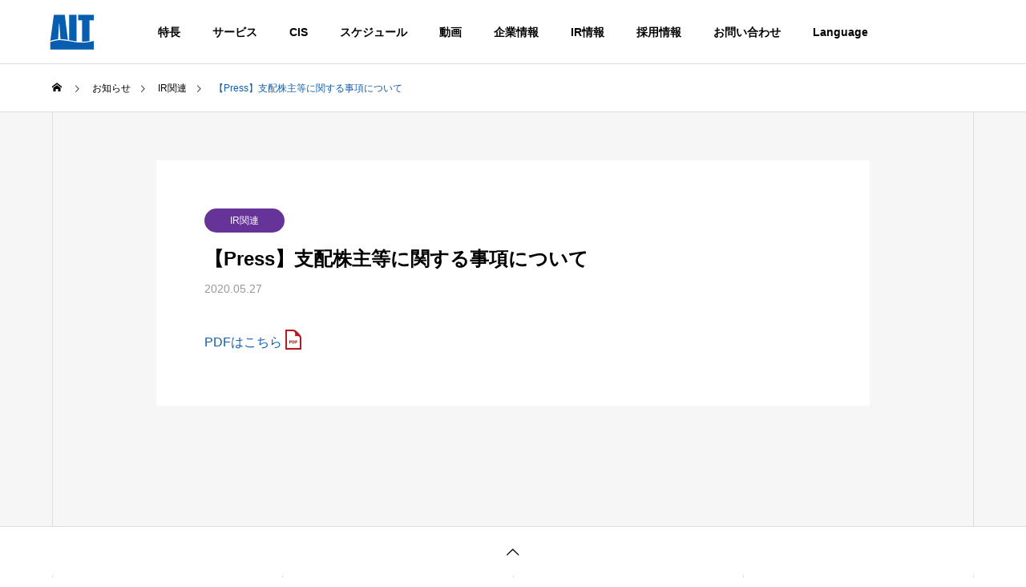

--- FILE ---
content_type: text/html; charset=UTF-8
request_url: https://www.ait-jp.com/news/20200527/
body_size: 17413
content:
<!DOCTYPE html>
<html class="pc" lang="ja">
<head>
<meta charset="UTF-8">
<!--[if IE]><meta http-equiv="X-UA-Compatible" content="IE=edge"><![endif]-->
<meta name="viewport" content="width=device-width">
<title>【Press】支配株主等に関する事項について | 株式会社エーアイテイー</title>
<meta name="description" content="PDFはこちら...">
<link rel="pingback" href="https://www.ait-jp.com/wp/xmlrpc.php">
<meta name='robots' content='max-image-preview:large' />
	<style>img:is([sizes="auto" i], [sizes^="auto," i]) { contain-intrinsic-size: 3000px 1500px }</style>
	<link rel='dns-prefetch' href='//hcaptcha.com' />
<link rel="alternate" type="application/rss+xml" title="株式会社エーアイテイー &raquo; フィード" href="https://www.ait-jp.com/feed/" />
<link rel="alternate" type="application/rss+xml" title="株式会社エーアイテイー &raquo; コメントフィード" href="https://www.ait-jp.com/comments/feed/" />
<link rel="preconnect" href="https://fonts.googleapis.com">
<link rel="preconnect" href="https://fonts.gstatic.com" crossorigin>
<link href="https://fonts.googleapis.com/css2?family=Noto+Sans+JP:wght@400;600" rel="stylesheet">
<link rel='stylesheet' id='style-css' href='https://www.ait-jp.com/wp/wp-content/themes/solaris-child/style.css?ver=1.1.3' type='text/css' media='all' />
<link rel='stylesheet' id='wp-block-library-css' href='https://www.ait-jp.com/wp/wp-includes/css/dist/block-library/style.min.css?ver=6.8.3' type='text/css' media='all' />
<style id='classic-theme-styles-inline-css' type='text/css'>
/*! This file is auto-generated */
.wp-block-button__link{color:#fff;background-color:#32373c;border-radius:9999px;box-shadow:none;text-decoration:none;padding:calc(.667em + 2px) calc(1.333em + 2px);font-size:1.125em}.wp-block-file__button{background:#32373c;color:#fff;text-decoration:none}
</style>
<style id='global-styles-inline-css' type='text/css'>
:root{--wp--preset--aspect-ratio--square: 1;--wp--preset--aspect-ratio--4-3: 4/3;--wp--preset--aspect-ratio--3-4: 3/4;--wp--preset--aspect-ratio--3-2: 3/2;--wp--preset--aspect-ratio--2-3: 2/3;--wp--preset--aspect-ratio--16-9: 16/9;--wp--preset--aspect-ratio--9-16: 9/16;--wp--preset--color--black: #000000;--wp--preset--color--cyan-bluish-gray: #abb8c3;--wp--preset--color--white: #ffffff;--wp--preset--color--pale-pink: #f78da7;--wp--preset--color--vivid-red: #cf2e2e;--wp--preset--color--luminous-vivid-orange: #ff6900;--wp--preset--color--luminous-vivid-amber: #fcb900;--wp--preset--color--light-green-cyan: #7bdcb5;--wp--preset--color--vivid-green-cyan: #00d084;--wp--preset--color--pale-cyan-blue: #8ed1fc;--wp--preset--color--vivid-cyan-blue: #0693e3;--wp--preset--color--vivid-purple: #9b51e0;--wp--preset--gradient--vivid-cyan-blue-to-vivid-purple: linear-gradient(135deg,rgba(6,147,227,1) 0%,rgb(155,81,224) 100%);--wp--preset--gradient--light-green-cyan-to-vivid-green-cyan: linear-gradient(135deg,rgb(122,220,180) 0%,rgb(0,208,130) 100%);--wp--preset--gradient--luminous-vivid-amber-to-luminous-vivid-orange: linear-gradient(135deg,rgba(252,185,0,1) 0%,rgba(255,105,0,1) 100%);--wp--preset--gradient--luminous-vivid-orange-to-vivid-red: linear-gradient(135deg,rgba(255,105,0,1) 0%,rgb(207,46,46) 100%);--wp--preset--gradient--very-light-gray-to-cyan-bluish-gray: linear-gradient(135deg,rgb(238,238,238) 0%,rgb(169,184,195) 100%);--wp--preset--gradient--cool-to-warm-spectrum: linear-gradient(135deg,rgb(74,234,220) 0%,rgb(151,120,209) 20%,rgb(207,42,186) 40%,rgb(238,44,130) 60%,rgb(251,105,98) 80%,rgb(254,248,76) 100%);--wp--preset--gradient--blush-light-purple: linear-gradient(135deg,rgb(255,206,236) 0%,rgb(152,150,240) 100%);--wp--preset--gradient--blush-bordeaux: linear-gradient(135deg,rgb(254,205,165) 0%,rgb(254,45,45) 50%,rgb(107,0,62) 100%);--wp--preset--gradient--luminous-dusk: linear-gradient(135deg,rgb(255,203,112) 0%,rgb(199,81,192) 50%,rgb(65,88,208) 100%);--wp--preset--gradient--pale-ocean: linear-gradient(135deg,rgb(255,245,203) 0%,rgb(182,227,212) 50%,rgb(51,167,181) 100%);--wp--preset--gradient--electric-grass: linear-gradient(135deg,rgb(202,248,128) 0%,rgb(113,206,126) 100%);--wp--preset--gradient--midnight: linear-gradient(135deg,rgb(2,3,129) 0%,rgb(40,116,252) 100%);--wp--preset--font-size--small: 13px;--wp--preset--font-size--medium: 20px;--wp--preset--font-size--large: 36px;--wp--preset--font-size--x-large: 42px;--wp--preset--spacing--20: 0.44rem;--wp--preset--spacing--30: 0.67rem;--wp--preset--spacing--40: 1rem;--wp--preset--spacing--50: 1.5rem;--wp--preset--spacing--60: 2.25rem;--wp--preset--spacing--70: 3.38rem;--wp--preset--spacing--80: 5.06rem;--wp--preset--shadow--natural: 6px 6px 9px rgba(0, 0, 0, 0.2);--wp--preset--shadow--deep: 12px 12px 50px rgba(0, 0, 0, 0.4);--wp--preset--shadow--sharp: 6px 6px 0px rgba(0, 0, 0, 0.2);--wp--preset--shadow--outlined: 6px 6px 0px -3px rgba(255, 255, 255, 1), 6px 6px rgba(0, 0, 0, 1);--wp--preset--shadow--crisp: 6px 6px 0px rgba(0, 0, 0, 1);}:where(.is-layout-flex){gap: 0.5em;}:where(.is-layout-grid){gap: 0.5em;}body .is-layout-flex{display: flex;}.is-layout-flex{flex-wrap: wrap;align-items: center;}.is-layout-flex > :is(*, div){margin: 0;}body .is-layout-grid{display: grid;}.is-layout-grid > :is(*, div){margin: 0;}:where(.wp-block-columns.is-layout-flex){gap: 2em;}:where(.wp-block-columns.is-layout-grid){gap: 2em;}:where(.wp-block-post-template.is-layout-flex){gap: 1.25em;}:where(.wp-block-post-template.is-layout-grid){gap: 1.25em;}.has-black-color{color: var(--wp--preset--color--black) !important;}.has-cyan-bluish-gray-color{color: var(--wp--preset--color--cyan-bluish-gray) !important;}.has-white-color{color: var(--wp--preset--color--white) !important;}.has-pale-pink-color{color: var(--wp--preset--color--pale-pink) !important;}.has-vivid-red-color{color: var(--wp--preset--color--vivid-red) !important;}.has-luminous-vivid-orange-color{color: var(--wp--preset--color--luminous-vivid-orange) !important;}.has-luminous-vivid-amber-color{color: var(--wp--preset--color--luminous-vivid-amber) !important;}.has-light-green-cyan-color{color: var(--wp--preset--color--light-green-cyan) !important;}.has-vivid-green-cyan-color{color: var(--wp--preset--color--vivid-green-cyan) !important;}.has-pale-cyan-blue-color{color: var(--wp--preset--color--pale-cyan-blue) !important;}.has-vivid-cyan-blue-color{color: var(--wp--preset--color--vivid-cyan-blue) !important;}.has-vivid-purple-color{color: var(--wp--preset--color--vivid-purple) !important;}.has-black-background-color{background-color: var(--wp--preset--color--black) !important;}.has-cyan-bluish-gray-background-color{background-color: var(--wp--preset--color--cyan-bluish-gray) !important;}.has-white-background-color{background-color: var(--wp--preset--color--white) !important;}.has-pale-pink-background-color{background-color: var(--wp--preset--color--pale-pink) !important;}.has-vivid-red-background-color{background-color: var(--wp--preset--color--vivid-red) !important;}.has-luminous-vivid-orange-background-color{background-color: var(--wp--preset--color--luminous-vivid-orange) !important;}.has-luminous-vivid-amber-background-color{background-color: var(--wp--preset--color--luminous-vivid-amber) !important;}.has-light-green-cyan-background-color{background-color: var(--wp--preset--color--light-green-cyan) !important;}.has-vivid-green-cyan-background-color{background-color: var(--wp--preset--color--vivid-green-cyan) !important;}.has-pale-cyan-blue-background-color{background-color: var(--wp--preset--color--pale-cyan-blue) !important;}.has-vivid-cyan-blue-background-color{background-color: var(--wp--preset--color--vivid-cyan-blue) !important;}.has-vivid-purple-background-color{background-color: var(--wp--preset--color--vivid-purple) !important;}.has-black-border-color{border-color: var(--wp--preset--color--black) !important;}.has-cyan-bluish-gray-border-color{border-color: var(--wp--preset--color--cyan-bluish-gray) !important;}.has-white-border-color{border-color: var(--wp--preset--color--white) !important;}.has-pale-pink-border-color{border-color: var(--wp--preset--color--pale-pink) !important;}.has-vivid-red-border-color{border-color: var(--wp--preset--color--vivid-red) !important;}.has-luminous-vivid-orange-border-color{border-color: var(--wp--preset--color--luminous-vivid-orange) !important;}.has-luminous-vivid-amber-border-color{border-color: var(--wp--preset--color--luminous-vivid-amber) !important;}.has-light-green-cyan-border-color{border-color: var(--wp--preset--color--light-green-cyan) !important;}.has-vivid-green-cyan-border-color{border-color: var(--wp--preset--color--vivid-green-cyan) !important;}.has-pale-cyan-blue-border-color{border-color: var(--wp--preset--color--pale-cyan-blue) !important;}.has-vivid-cyan-blue-border-color{border-color: var(--wp--preset--color--vivid-cyan-blue) !important;}.has-vivid-purple-border-color{border-color: var(--wp--preset--color--vivid-purple) !important;}.has-vivid-cyan-blue-to-vivid-purple-gradient-background{background: var(--wp--preset--gradient--vivid-cyan-blue-to-vivid-purple) !important;}.has-light-green-cyan-to-vivid-green-cyan-gradient-background{background: var(--wp--preset--gradient--light-green-cyan-to-vivid-green-cyan) !important;}.has-luminous-vivid-amber-to-luminous-vivid-orange-gradient-background{background: var(--wp--preset--gradient--luminous-vivid-amber-to-luminous-vivid-orange) !important;}.has-luminous-vivid-orange-to-vivid-red-gradient-background{background: var(--wp--preset--gradient--luminous-vivid-orange-to-vivid-red) !important;}.has-very-light-gray-to-cyan-bluish-gray-gradient-background{background: var(--wp--preset--gradient--very-light-gray-to-cyan-bluish-gray) !important;}.has-cool-to-warm-spectrum-gradient-background{background: var(--wp--preset--gradient--cool-to-warm-spectrum) !important;}.has-blush-light-purple-gradient-background{background: var(--wp--preset--gradient--blush-light-purple) !important;}.has-blush-bordeaux-gradient-background{background: var(--wp--preset--gradient--blush-bordeaux) !important;}.has-luminous-dusk-gradient-background{background: var(--wp--preset--gradient--luminous-dusk) !important;}.has-pale-ocean-gradient-background{background: var(--wp--preset--gradient--pale-ocean) !important;}.has-electric-grass-gradient-background{background: var(--wp--preset--gradient--electric-grass) !important;}.has-midnight-gradient-background{background: var(--wp--preset--gradient--midnight) !important;}.has-small-font-size{font-size: var(--wp--preset--font-size--small) !important;}.has-medium-font-size{font-size: var(--wp--preset--font-size--medium) !important;}.has-large-font-size{font-size: var(--wp--preset--font-size--large) !important;}.has-x-large-font-size{font-size: var(--wp--preset--font-size--x-large) !important;}
:where(.wp-block-post-template.is-layout-flex){gap: 1.25em;}:where(.wp-block-post-template.is-layout-grid){gap: 1.25em;}
:where(.wp-block-columns.is-layout-flex){gap: 2em;}:where(.wp-block-columns.is-layout-grid){gap: 2em;}
:root :where(.wp-block-pullquote){font-size: 1.5em;line-height: 1.6;}
</style>
<link rel='stylesheet' id='contact-form-7-css' href='https://www.ait-jp.com/wp/wp-content/plugins/contact-form-7/includes/css/styles.css?ver=6.1.3' type='text/css' media='all' />
<link rel='stylesheet' id='parent-style-css' href='https://www.ait-jp.com/wp/wp-content/themes/solaris_tcd088/style.css?ver=6.8.3' type='text/css' media='all' />
<link rel='stylesheet' id='child-style-css' href='https://www.ait-jp.com/wp/wp-content/themes/solaris-child/style.css?ver=6.8.3' type='text/css' media='all' />
<link rel='stylesheet' id='aurora-heatmap-css' href='https://www.ait-jp.com/wp/wp-content/plugins/aurora-heatmap/style.css?ver=1.7.1' type='text/css' media='all' />
<style>:root {
  --tcd-font-type1: Arial,"Hiragino Sans","Yu Gothic Medium","Meiryo",sans-serif;
  --tcd-font-type2: "Times New Roman",Times,"Yu Mincho","游明朝","游明朝体","Hiragino Mincho Pro",serif;
  --tcd-font-type3: Palatino,"Yu Kyokasho","游教科書体","UD デジタル 教科書体 N","游明朝","游明朝体","Hiragino Mincho Pro","Meiryo",serif;
  --tcd-font-type-logo: "Noto Sans JP",sans-serif;
}</style>
<script type="text/javascript" src="https://www.ait-jp.com/wp/wp-includes/js/jquery/jquery.min.js?ver=3.7.1" id="jquery-core-js"></script>
<script type="text/javascript" src="https://www.ait-jp.com/wp/wp-includes/js/jquery/jquery-migrate.min.js?ver=3.4.1" id="jquery-migrate-js"></script>
<script type="text/javascript" id="aurora-heatmap-js-extra">
/* <![CDATA[ */
var aurora_heatmap = {"_mode":"reporter","ajax_url":"https:\/\/www.ait-jp.com\/wp\/wp-admin\/admin-ajax.php","action":"aurora_heatmap","reports":"click_pc,click_mobile","debug":"0","ajax_delay_time":"3000","ajax_interval":"10","ajax_bulk":null};
/* ]]> */
</script>
<script type="text/javascript" src="https://www.ait-jp.com/wp/wp-content/plugins/aurora-heatmap/js/aurora-heatmap.min.js?ver=1.7.1" id="aurora-heatmap-js"></script>
<link rel="https://api.w.org/" href="https://www.ait-jp.com/wp-json/" /><link rel="alternate" title="JSON" type="application/json" href="https://www.ait-jp.com/wp-json/wp/v2/news/2536" /><link rel="canonical" href="https://www.ait-jp.com/news/20200527/" />
<link rel='shortlink' href='https://www.ait-jp.com/?p=2536' />
<link rel="alternate" title="oEmbed (JSON)" type="application/json+oembed" href="https://www.ait-jp.com/wp-json/oembed/1.0/embed?url=https%3A%2F%2Fwww.ait-jp.com%2Fnews%2F20200527%2F" />
<link rel="alternate" title="oEmbed (XML)" type="text/xml+oembed" href="https://www.ait-jp.com/wp-json/oembed/1.0/embed?url=https%3A%2F%2Fwww.ait-jp.com%2Fnews%2F20200527%2F&#038;format=xml" />
<style>
.h-captcha{position:relative;display:block;margin-bottom:2rem;padding:0;clear:both}.h-captcha[data-size="normal"]{width:303px;height:78px}.h-captcha[data-size="compact"]{width:164px;height:144px}.h-captcha[data-size="invisible"]{display:none}.h-captcha iframe{z-index:1}.h-captcha::before{content:"";display:block;position:absolute;top:0;left:0;background:url(https://www.ait-jp.com/wp/wp-content/plugins/hcaptcha-for-forms-and-more/assets/images/hcaptcha-div-logo.svg) no-repeat;border:1px solid #fff0;border-radius:4px;box-sizing:border-box}.h-captcha::after{content:"The hCaptcha loading is delayed until user interaction.";font:13px/1.35 system-ui,-apple-system,Segoe UI,Roboto,Arial,sans-serif;display:block;position:absolute;top:0;left:0;box-sizing:border-box;color:red;opacity:0}.h-captcha:not(:has(iframe))::after{animation:hcap-msg-fade-in .3s ease forwards;animation-delay:2s}.h-captcha:has(iframe)::after{animation:none;opacity:0}@keyframes hcap-msg-fade-in{to{opacity:1}}.h-captcha[data-size="normal"]::before{width:300px;height:74px;background-position:94% 28%}.h-captcha[data-size="normal"]::after{padding:19px 75px 16px 10px}.h-captcha[data-size="compact"]::before{width:156px;height:136px;background-position:50% 79%}.h-captcha[data-size="compact"]::after{padding:10px 10px 16px 10px}.h-captcha[data-theme="light"]::before,body.is-light-theme .h-captcha[data-theme="auto"]::before,.h-captcha[data-theme="auto"]::before{background-color:#fafafa;border:1px solid #e0e0e0}.h-captcha[data-theme="dark"]::before,body.is-dark-theme .h-captcha[data-theme="auto"]::before,html.wp-dark-mode-active .h-captcha[data-theme="auto"]::before,html.drdt-dark-mode .h-captcha[data-theme="auto"]::before{background-image:url(https://www.ait-jp.com/wp/wp-content/plugins/hcaptcha-for-forms-and-more/assets/images/hcaptcha-div-logo-white.svg);background-repeat:no-repeat;background-color:#333;border:1px solid #f5f5f5}@media (prefers-color-scheme:dark){.h-captcha[data-theme="auto"]::before{background-image:url(https://www.ait-jp.com/wp/wp-content/plugins/hcaptcha-for-forms-and-more/assets/images/hcaptcha-div-logo-white.svg);background-repeat:no-repeat;background-color:#333;border:1px solid #f5f5f5}}.h-captcha[data-theme="custom"]::before{background-color:initial}.h-captcha[data-size="invisible"]::before,.h-captcha[data-size="invisible"]::after{display:none}.h-captcha iframe{position:relative}div[style*="z-index: 2147483647"] div[style*="border-width: 11px"][style*="position: absolute"][style*="pointer-events: none"]{border-style:none}
</style>
<link rel="stylesheet" href="https://www.ait-jp.com/wp/wp-content/themes/solaris_tcd088/css/design-plus.css?ver=1.1.3">

<script>
jQuery(function ($) {
	var $window = $(window);
	var $body = $('body');
  // quick tag - underline ------------------------------------------
  if ($('.q_underline').length) {
    var gradient_prefix = null;

    $('.q_underline').each(function(){
      var bbc = $(this).css('borderBottomColor');
      if (jQuery.inArray(bbc, ['transparent', 'rgba(0, 0, 0, 0)']) == -1) {
        if (gradient_prefix === null) {
          gradient_prefix = '';
          var ua = navigator.userAgent.toLowerCase();
          if (/webkit/.test(ua)) {
            gradient_prefix = '-webkit-';
          } else if (/firefox/.test(ua)) {
            gradient_prefix = '-moz-';
          } else {
            gradient_prefix = '';
          }
        }
        $(this).css('borderBottomColor', 'transparent');
        if (gradient_prefix) {
          $(this).css('backgroundImage', gradient_prefix+'linear-gradient(left, transparent 50%, '+bbc+ ' 50%)');
        } else {
          $(this).css('backgroundImage', 'linear-gradient(to right, transparent 50%, '+bbc+ ' 50%)');
        }
      }
    });

    $window.on('scroll.q_underline', function(){
      $('.q_underline:not(.is-active)').each(function(){
        var top = $(this).offset().top;
        if ($window.scrollTop() > top - window.innerHeight) {
          $(this).addClass('is-active');
        }
      });
      if (!$('.q_underline:not(.is-active)').length) {
        $window.off('scroll.q_underline');
      }
    });
  }
} );
</script>

<link rel="stylesheet" href="https://www.ait-jp.com/wp/wp-content/themes/solaris_tcd088/css/sns-botton.css?ver=1.1.3">
<link rel="stylesheet" media="screen and (max-width:1201px)" href="https://www.ait-jp.com/wp/wp-content/themes/solaris_tcd088/css/responsive.css?ver=1.1.3">
<link rel="stylesheet" media="screen and (max-width:1201px)" href="https://www.ait-jp.com/wp/wp-content/themes/solaris_tcd088/css/footer-bar.css?ver=1.1.3">

<script src="https://www.ait-jp.com/wp/wp-content/themes/solaris_tcd088/js/jquery.easing.1.4.js?ver=1.1.3"></script>
<script src="https://www.ait-jp.com/wp/wp-content/themes/solaris_tcd088/js/jscript.js?ver=1.1.3"></script>
<script src="https://www.ait-jp.com/wp/wp-content/themes/solaris_tcd088/js/tcd_cookie.js?ver=1.1.3"></script>
<script src="https://www.ait-jp.com/wp/wp-content/themes/solaris_tcd088/js/comment.js?ver=1.1.3"></script>
<script src="https://www.ait-jp.com/wp/wp-content/themes/solaris_tcd088/js/parallax.js?ver=1.1.3"></script>

<link rel="stylesheet" href="https://www.ait-jp.com/wp/wp-content/themes/solaris_tcd088/js/simplebar.css?ver=1.1.3">
<script src="https://www.ait-jp.com/wp/wp-content/themes/solaris_tcd088/js/simplebar.min.js?ver=1.1.3"></script>


<script src="https://www.ait-jp.com/wp/wp-content/themes/solaris_tcd088/js/header_fix.js?ver=1.1.3"></script>


<style type="text/css">
body { font-size:16px; }
.common_headline { font-size:36px !important; }
@media screen and (max-width:750px) {
  body { font-size:14px; }
  .common_headline { font-size:20px !important; }
}
body, input, textarea { font-family: var(--tcd-font-type1); }

.single_title_font { font-family: var(--tcd-font-type1) !important; }

.rich_font, .p-vertical { font-family: var(--tcd-font-type1); font-weight:600; }

.rich_font_1 { font-family: var(--tcd-font-type1); font-weight:600; }
.rich_font_2 { font-family: var(--tcd-font-type2); font-weight:600; }
.rich_font_3 { font-family: var(--tcd-font-type3); font-weight:600; }
.rich_font_logo { font-family: var(--tcd-font-type-logo); font-weight: bold !important; ;}

.square_headline .headline { font-size:24px; }
.square_headline .sub_headline { font-size:14px; }
@media screen and (max-width:750px) {
  .square_headline .headline { font-size:18px; }
  .square_headline .sub_headline { font-size:12px; }
}

.pc body.use_header_fix #header:after { background:rgba(255,255,255,1); }
.pc body.use_header_fix #header:hover:after { background:rgba(255,255,255,1); }
#header_logo a { background:rgba(255,255,255,0); }
#header_logo .logo_text { color:#ffffff !important; font-size:32px; }
#footer_logo .logo_text { font-size:32px; }
@media screen and (max-width:1201px) {
  #header_logo .logo_text { font-size:24px; }
  #footer_logo .logo_text { font-size:24px; }
}
#global_menu > ul > li > a:hover, body.single #global_menu > ul > li.current-menu-item > a, body.single #global_menu > ul > li.active > a,
  #header.active #global_menu > ul > li.current-menu-item > a, #header.active #global_menu > ul > li.active > a, body.hide_header_image #global_menu > ul > li.current-menu-item > a, body.no_index_header_content #global_menu > ul > li.current-menu-item > a
    { color:#105ead !important; }
#global_menu ul ul a { color:#ffffff; background:#105ead; }
#global_menu ul ul a:hover { color:#ffffff; background:#0c457e; }
#global_menu ul ul li.menu-item-has-children > a:before { color:#ffffff; }
.mobile #header:after { background:rgba(255,255,255,1); }
.mobile #header:hover:after { background:rgba(255,255,255,1); }
.mobile body.home.no_index_header_content #header { background:rgba(255,255,255,1); }
#drawer_menu { color:#ffffff; background:#000000; }
#drawer_menu a { color:#ffffff; }
#drawer_menu a:hover { color:#4699ee; }
#mobile_menu a { color:#ffffff; border-color:#444444; }
#mobile_menu li li a { background:#333333; }
#mobile_menu a:hover, #drawer_menu .close_button:hover, #mobile_menu .child_menu_button:hover { color:#ffffff; background:#444444; }
#mobile_menu .child_menu_button .icon:before, #mobile_menu .child_menu_button:hover .icon:before { color:#ffffff; }
.megamenu .headline_area div.head .headline { font-size:24px; }
.megamenu_b .service_item_list .item a:after { background:rgba(0,0,0,0.5); }
#footer_banner a { color:#ffffff !important; }
#footer_banner .title { font-size:24px; }
#footer_banner .sub_title { font-size:14px; }
@media screen and (max-width:750px) {
  #footer_banner .title { font-size:18px; }
  #footer_banner .sub_title { font-size:12px; }
}

a { color:#000; }

#footer_menu .footer_menu li:first-of-type a, #return_top2 a:hover:before, #bread_crumb, #bread_crumb li.last, .tcd_banner_widget .headline, .post_slider_widget .slick-arrow:hover:before,
  #post_title2 .title, #service_banner .main_title, .megamenu .headline_area div.head .headline, .news_category_list li.active a, .news_category_sort_button li.active a, .sns_button_list.color_type2 li.contact a:before,
    .tab_content_top .tab .item.active, .cb_tab_content .tab_content_bottom .title, .cb_headline .headline, .faq_list .question.active, .faq_list .question:hover, .author_profile .author_link li.contact a:before, .author_profile .author_link li.user_url a:before
      { color:#105ead; }

.square_headline, .page_navi span.current, #post_pagination p, #comment_tab li.active a, .news_category_list li.active a:before, .news_category_sort_button li.active a:before,
  .tab_content_bottom .slick-dots button:hover::before, .tab_content_bottom .slick-dots .slick-active button::before,
    .faq_list .question.active:before, .faq_list .question:hover:before, .faq_list .question:hover:after, #return_top a, .styled_post_list1_widget .widget_headline
      { background:#105ead; }

.page_navi span.current, #post_pagination p, .design_headline2 span.title, #post_title2 .title, .project_list .category, #project_title_area .category
  { border-color:#105ead; }

.category_list_widget li.current-menu-item a, .category_list_widget li.current-menu-parent a { background:rgba(16,94,173,0.5); border-color:#fff; color:#fff; }

.c-archive-header-terms :where(a.is-current), .c-archive-header-terms :where(a:hover) {
   background:#105ead; 
    border-color:#105ead; 
}
a:hover, #footer_top a:hover, #footer_social_link li a:hover:before, #footer_menu .footer_menu li:first-of-type a:hover, #next_prev_post a:hover, #bread_crumb li a:hover, #bread_crumb li.home a:hover:before,
  .single_copy_title_url_btn:hover, .tcdw_search_box_widget .search_area .search_button:hover:before, .widget_tab_post_list_button div:hover,
    #single_author_title_area .author_link li a:hover:before, .author_profile a:hover, #post_meta_bottom a:hover, .cardlink_title a:hover,
      .comment a:hover, .comment_form_wrapper a:hover, #searchform .submit_button:hover:before, .p-dropdown__title:hover:after
        { color:#4699ee; }
#footer_sns.sns_button_list li.note a:hover:before { background-color:#4699ee; }
#author_sns.sns_button_list li.note a:hover:before { background-color:#4699ee; }

.page_navi a:hover, #post_pagination a:hover, #p_readmore .button:hover, .c-pw__btn:hover, #comment_tab li a:hover, #submit_comment:hover, #cancel_comment_reply a:hover,
  #wp-calendar #prev a:hover, #wp-calendar #next a:hover, #wp-calendar td a:hover, #comment_tab li a:hover, #return_top a:hover
    { background-color:#4699ee; }

.page_navi a:hover, #post_pagination a:hover, #comment_textarea textarea:focus, .c-pw__box-input:focus
  { border-color:#4699ee; }

.post_content a, .custom-html-widget a { color:#105ead; }
.post_content a:hover, .custom-html-widget a:hover { color:#105ead; }

.design_button.type1 a { color:#ffffff !important; background:#105ead; }
.design_button.type1 a:hover { color:#0a0a0a !important; background:#f1f7fe; }
.cat_id63 { background-color:#105ead; }
.cat_id63:hover { background-color:#4699ee; }
.news_cat_id6 { background-color:#a5a5a5; }
.news_cat_id6:hover { background-color:#dcdcdc; }
.news_cat_id7 { background-color:#663399; }
.news_cat_id7:hover { background-color:#ccb2e5; }
.styled_h2 {
  font-size:26px !important; text-align:left; color:#ffffff; background:#000000;  border-top:0px solid #dddddd;
  border-bottom:0px solid #dddddd;
  border-left:0px solid #dddddd;
  border-right:0px solid #dddddd;
  padding:15px 15px 15px 15px !important;
  margin:0px 0px 30px !important;
}
.styled_h3 {
  font-size:22px !important; text-align:left; color:#000000;   border-top:0px solid #dddddd;
  border-bottom:0px solid #dddddd;
  border-left:2px solid #000000;
  border-right:0px solid #dddddd;
  padding:6px 0px 6px 16px !important;
  margin:0px 0px 30px !important;
}
.styled_h4 {
  font-size:18px !important; text-align:left; color:#000000;   border-top:0px solid #dddddd;
  border-bottom:2px solid #105ead;
  border-left:0px solid #dddddd;
  border-right:0px solid #dddddd;
  padding:5px 10px 5px 10px !important;
  margin:0px 0px 30px !important;
}
.styled_h5 {
  font-size:14px !important; text-align:left; color:#000000;   border-top:0px solid #dddddd;
  border-bottom:1px solid #dddddd;
  border-left:0px solid #dddddd;
  border-right:0px solid #dddddd;
  padding:3px 0px 3px 24px !important;
  margin:0px 0px 30px !important;
}
.q_custom_button1 {
  color:#ffffff !important;
  border-color:rgba(16,94,173,1);
}
.q_custom_button1.animation_type1 { background:#105ead; }
.q_custom_button1:hover, .q_custom_button1:focus {
  color:#000000 !important;
  border-color:rgba(0,0,0,1);
}
.q_custom_button1.animation_type1:hover { background:#f1f7fe; }
.q_custom_button1:before { background:#f1f7fe; }
.q_custom_button2 {
  color:#000000 !important;
  border-color:rgba(0,0,0,1);
}
.q_custom_button2.animation_type1 { background:#ffffff; }
.q_custom_button2:hover, .q_custom_button2:focus {
  color:#ffffff !important;
  border-color:rgba(16,94,173,1);
}
.q_custom_button2.animation_type1:hover { background:#105ead; }
.q_custom_button2:before { background:#105ead; }
.speech_balloon_left1 .speach_balloon_text { background-color: #ffdfdf; border-color: #ffdfdf; color: #000000 }
.speech_balloon_left1 .speach_balloon_text::before { border-right-color: #ffdfdf }
.speech_balloon_left1 .speach_balloon_text::after { border-right-color: #ffdfdf }
.speech_balloon_left2 .speach_balloon_text { background-color: #ffffff; border-color: #ff5353; color: #000000 }
.speech_balloon_left2 .speach_balloon_text::before { border-right-color: #ff5353 }
.speech_balloon_left2 .speach_balloon_text::after { border-right-color: #ffffff }
.speech_balloon_right1 .speach_balloon_text { background-color: #ccf4ff; border-color: #ccf4ff; color: #000000 }
.speech_balloon_right1 .speach_balloon_text::before { border-left-color: #ccf4ff }
.speech_balloon_right1 .speach_balloon_text::after { border-left-color: #ccf4ff }
.speech_balloon_right2 .speach_balloon_text { background-color: #ffffff; border-color: #0789b5; color: #000000 }
.speech_balloon_right2 .speach_balloon_text::before { border-left-color: #0789b5 }
.speech_balloon_right2 .speach_balloon_text::after { border-left-color: #ffffff }
.qt_google_map .pb_googlemap_custom-overlay-inner { background:#105ead; color:#ffffff; }
.qt_google_map .pb_googlemap_custom-overlay-inner::after { border-color:#105ead transparent transparent transparent; }
</style>

<style id="current-page-style" type="text/css">
#post_title .title { font-size:24px; }
#recent_news .headline { font-size:24px; }
@media screen and (max-width:750px) {
  #post_title .title { font-size:18px; }
  #recent_news .headline { font-size:18px; }
}
#site_loader_logo_inner .message { font-size:16px; color:#000000; }
#site_loader_logo_inner i { background:#000000; }
#site_loader_logo_inner .catch { font-size:36px; color:#000000; }
@media screen and (max-width:1100px) {
  #site_loader_logo_inner .catch { font-size:28px; }
}
@media screen and (max-width:750px) {
  #site_loader_logo_inner .message { font-size:14px; }
    #site_loader_logo_inner .catch { font-size:20px; }
  }
</style>

<script type="text/javascript">
jQuery(document).ready(function($){

  if( $('.megamenu_a .slider').length ){
    $('.megamenu_a .slider').slick({
      infinite: true,
      dots: false,
      arrows: false,
      slidesToShow: 3,
      slidesToScroll: 1,
      swipeToSlide: true,
      touchThreshold: 20,
      adaptiveHeight: false,
      pauseOnHover: true,
      autoplay: true,
      fade: false,
      easing: 'easeOutExpo',
      speed: 700,
      autoplaySpeed: 5000
    });
    $('.megamenu_a .prev_item').on('click', function() {
      $(this).closest('.megamenu_a').find('.slider').slick('slickPrev');
    });
    $('.megamenu_a .next_item').on('click', function() {
      $(this).closest('.megamenu_a').find('.slider').slick('slickNext');
    });
  };

  if( $('.megamenu_b .service_list_area').length ){
    $(".megamenu_b .service_item_list .item").hover(function(){
      $(this).siblings().removeClass('active');
      $(this).addClass('active');
      service_id = $(this).data('service-id');
      $(this).closest('.service_list_area').find('.service_image_list .image').removeClass('active');
      $('#' + service_id).addClass('active');
    }, function(){
      $(this).removeClass('active');
    });
  };

});
</script>
<!-- Global site tag (gtag.js) - Google Analytics -->
<script async src="https://www.googletagmanager.com/gtag/js?id=G-NYEJ3S65J9"></script>
<script>
  window.dataLayer = window.dataLayer || [];
  function gtag(){dataLayer.push(arguments);}
  gtag('js', new Date());

  gtag('config', 'G-NYEJ3S65J9');
</script>

<!-- Global site tag (gtag.js) - Google Ads: 10999811562 -->
<script async src="https://www.googletagmanager.com/gtag/js?id=AW-10999811562"></script>
<script>
  window.dataLayer = window.dataLayer || [];
  function gtag(){dataLayer.push(arguments);}
  gtag('js', new Date());

  gtag('config', 'AW-10999811562');
</script>

<!-- Microsoft Clarity -->
<script type="text/javascript">
    (function(c,l,a,r,i,t,y){
        c[a]=c[a]||function(){(c[a].q=c[a].q||[]).push(arguments)};
        t=l.createElement(r);t.async=1;t.src="https://www.clarity.ms/tag/"+i;
        y=l.getElementsByTagName(r)[0];y.parentNode.insertBefore(t,y);
    })(window, document, "clarity", "script", "exkcqx5tgs");
</script>
<style>
span[data-name="hcap-cf7"] .h-captcha{margin-bottom:0}span[data-name="hcap-cf7"]~input[type="submit"],span[data-name="hcap-cf7"]~button[type="submit"]{margin-top:2rem}
</style>
<link rel="icon" href="https://www.ait-jp.com/wp/wp-content/uploads/2022/01/cropped-AIT512x512-32x32.png" sizes="32x32" />
<link rel="icon" href="https://www.ait-jp.com/wp/wp-content/uploads/2022/01/cropped-AIT512x512-192x192.png" sizes="192x192" />
<link rel="apple-touch-icon" href="https://www.ait-jp.com/wp/wp-content/uploads/2022/01/cropped-AIT512x512-180x180.png" />
<meta name="msapplication-TileImage" content="https://www.ait-jp.com/wp/wp-content/uploads/2022/01/cropped-AIT512x512-270x270.png" />
</head>
<body id="body" class="wp-singular news-template-default single single-news postid-2536 wp-embed-responsive wp-theme-solaris_tcd088 wp-child-theme-solaris-child metaslider-plugin use_header_fix use_mobile_header_fix">



 
 <header id="header">
    <div id="header_logo">
   <p class="logo">
 <a href="https://www.ait-jp.com/" title="株式会社エーアイテイー">
    <img class="logo_image pc" src="https://www.ait-jp.com/wp/wp-content/uploads/2021/11/100x100AITロゴ.png?1769769510" alt="株式会社エーアイテイー" title="株式会社エーアイテイー" width="62" height="50" />
  <img class="logo_image mobile" src="https://www.ait-jp.com/wp/wp-content/uploads/2021/11/100x100AITロゴ.png?1769769510" alt="株式会社エーアイテイー" title="株式会社エーアイテイー" width="62" height="50" />   </a>
</p>

  </div>
    <div id="header_search">
   <div id="header_search_button"></div>
   <form role="search" method="get" id="header_searchform" action="https://www.ait-jp.com">
    <div class="input_area"><input type="text" value="" id="header_search_input" name="s" autocomplete="off"></div>
    <div class="button"><label for="header_search_button"></label><input type="submit" id="header_search_button" value=""></div>
   </form>
  </div>
      <a id="global_menu_button" href="#"><span></span><span></span><span></span></a>
  <nav id="global_menu">
   <ul id="menu-global_menu" class="menu"><li id="menu-item-21929" class="menu-item menu-item-type-post_type menu-item-object-page menu-item-21929 "><a href="https://www.ait-jp.com/feature/">特長</a></li>
<li id="menu-item-31" class="menu-item menu-item-type-custom menu-item-object-custom menu-item-has-children menu-item-31 "><a href="/service/">サービス</a>
<ul class="sub-menu">
	<li id="menu-item-21928" class="menu-item menu-item-type-post_type menu-item-object-page menu-item-has-children menu-item-21928 "><a href="https://www.ait-jp.com/internationaltransport/">国際貨物輸送</a>
	<ul class="sub-menu">
		<li id="menu-item-21927" class="menu-item menu-item-type-post_type menu-item-object-page menu-item-21927 "><a href="https://www.ait-jp.com/oceantransport/">海上輸送</a></li>
		<li id="menu-item-21926" class="menu-item menu-item-type-post_type menu-item-object-page menu-item-21926 "><a href="https://www.ait-jp.com/airtransport/">航空輸送</a></li>
		<li id="menu-item-21925" class="menu-item menu-item-type-post_type menu-item-object-page menu-item-21925 "><a href="https://www.ait-jp.com/customsclearance/">輸出入通関</a></li>
	</ul>
</li>
	<li id="menu-item-21924" class="menu-item menu-item-type-post_type menu-item-object-page menu-item-21924 "><a href="https://www.ait-jp.com/3pl/">3PL</a></li>
	<li id="menu-item-21931" class="menu-item menu-item-type-custom menu-item-object-custom menu-item-has-children menu-item-21931 "><a href="#">事例紹介</a>
	<ul class="sub-menu">
		<li id="menu-item-21923" class="menu-item menu-item-type-post_type menu-item-object-page menu-item-21923 "><a href="https://www.ait-jp.com/buyersconsolidation/">バイヤーズコンソリデーション</a></li>
		<li id="menu-item-21922" class="menu-item menu-item-type-post_type menu-item-object-page menu-item-21922 "><a href="https://www.ait-jp.com/logisticzone/">物流園区</a></li>
	</ul>
</li>
</ul>
</li>
<li id="menu-item-103" class="menu-item menu-item-type-custom menu-item-object-custom menu-item-has-children menu-item-103 "><a href="#">CIS</a>
<ul class="sub-menu">
	<li id="menu-item-7605" class="menu-item menu-item-type-custom menu-item-object-custom menu-item-7605 "><a href="https://cis.ait-jp.com/login">貨物検索サービスCIS</a></li>
	<li id="menu-item-21930" class="menu-item menu-item-type-post_type menu-item-object-page menu-item-21930 "><a href="https://www.ait-jp.com/cis/">CISとは</a></li>
	<li id="menu-item-29930" class="menu-item menu-item-type-custom menu-item-object-custom menu-item-29930 "><a href="https://www.ait-jp.com/docs/cis/202508150900001.pdf">新機能のご案内</a></li>
	<li id="menu-item-20368" class="menu-item menu-item-type-custom menu-item-object-custom menu-item-20368 "><a href="https://www.ait-jp.com/docs/cis/CIS_info_01_.pdf">本船動静 衛星情報連携サービス</a></li>
</ul>
</li>
<li id="menu-item-7607" class="menu-item menu-item-type-custom menu-item-object-custom menu-item-has-children menu-item-7607 "><a href="#">スケジュール</a>
<ul class="sub-menu">
	<li id="menu-item-1442" class="menu-item menu-item-type-post_type menu-item-object-page menu-item-1442 "><a href="https://www.ait-jp.com/import_schedule/">輸入スケジュール</a></li>
	<li id="menu-item-19211" class="menu-item menu-item-type-post_type menu-item-object-page menu-item-19211 "><a href="https://www.ait-jp.com/consolidation_schedule/">輸入自社混載 スケジュール（ウィークリー）</a></li>
	<li id="menu-item-1443" class="menu-item menu-item-type-post_type menu-item-object-page menu-item-1443 "><a href="https://www.ait-jp.com/export_schedule/">輸出スケジュール</a></li>
</ul>
</li>
<li id="menu-item-3481" class="menu-item menu-item-type-custom menu-item-object-custom menu-item-has-children menu-item-3481 "><a href="/category/video/">動画</a>
<ul class="sub-menu">
	<li id="menu-item-22877" class="menu-item menu-item-type-post_type menu-item-object-post menu-item-22877 "><a href="https://www.ait-jp.com/elearning/">貿易eラーニング</a></li>
	<li id="menu-item-22878" class="menu-item menu-item-type-post_type menu-item-object-post menu-item-22878 "><a href="https://www.ait-jp.com/rcep/">初めてRCEP協定を利用される方へ(輸入)</a></li>
</ul>
</li>
<li id="menu-item-37" class="menu-item menu-item-type-custom menu-item-object-custom menu-item-has-children menu-item-37 "><a href="/company/">企業情報</a>
<ul class="sub-menu">
	<li id="menu-item-125" class="menu-item menu-item-type-post_type menu-item-object-company menu-item-125 "><a href="https://www.ait-jp.com/company/message/">社長挨拶</a></li>
	<li id="menu-item-2688" class="menu-item menu-item-type-post_type menu-item-object-company menu-item-2688 "><a href="https://www.ait-jp.com/company/philisophy/">企業理念</a></li>
	<li id="menu-item-124" class="menu-item menu-item-type-post_type menu-item-object-company menu-item-124 "><a href="https://www.ait-jp.com/company/companyinfo/">会社概要</a></li>
	<li id="menu-item-122" class="menu-item menu-item-type-post_type menu-item-object-company menu-item-122 "><a href="https://www.ait-jp.com/company/ourhistory/">会社沿革</a></li>
	<li id="menu-item-10907" class="menu-item menu-item-type-post_type menu-item-object-company menu-item-10907 "><a href="https://www.ait-jp.com/company/dxstrategy/">DX への取り組み</a></li>
	<li id="menu-item-123" class="menu-item menu-item-type-post_type menu-item-object-company menu-item-123 "><a href="https://www.ait-jp.com/company/aitnetwork/">AITネットワーク</a></li>
	<li id="menu-item-2813" class="menu-item menu-item-type-post_type menu-item-object-company menu-item-2813 "><a href="https://www.ait-jp.com/company/organization/">組織図</a></li>
</ul>
</li>
<li id="menu-item-597" class="menu-item menu-item-type-post_type menu-item-object-page menu-item-has-children menu-item-597 "><a href="https://www.ait-jp.com/ir/">IR情報</a>
<ul class="sub-menu">
	<li id="menu-item-1119" class="menu-item menu-item-type-post_type menu-item-object-page menu-item-1119 "><a href="https://www.ait-jp.com/ir/news_yeararchive/">IRニュース</a></li>
	<li id="menu-item-1120" class="menu-item menu-item-type-post_type menu-item-object-page menu-item-1120 "><a href="https://www.ait-jp.com/ir/highlight/">財務ハイライト</a></li>
	<li id="menu-item-1122" class="menu-item menu-item-type-post_type menu-item-object-page menu-item-1122 "><a href="https://www.ait-jp.com/ir/library/">IR資料室</a></li>
	<li id="menu-item-1123" class="menu-item menu-item-type-post_type menu-item-object-page menu-item-1123 "><a href="https://www.ait-jp.com/ir/report/">年次報告書・中間報告書</a></li>
	<li id="menu-item-1121" class="menu-item menu-item-type-post_type menu-item-object-page menu-item-1121 "><a href="https://www.ait-jp.com/ir/stock_info/">株式基本情報</a></li>
	<li id="menu-item-1125" class="menu-item menu-item-type-post_type menu-item-object-page menu-item-1125 "><a href="https://www.ait-jp.com/ir/general_meeting/">株主総会</a></li>
	<li id="menu-item-1118" class="menu-item menu-item-type-post_type menu-item-object-page menu-item-1118 "><a href="https://www.ait-jp.com/ir/calendar/">IRスケジュール</a></li>
	<li id="menu-item-1127" class="menu-item menu-item-type-post_type menu-item-object-page menu-item-1127 "><a href="https://www.ait-jp.com/ir/governance/">コーポレートガバナンス</a></li>
	<li id="menu-item-1129" class="menu-item menu-item-type-post_type menu-item-object-page menu-item-1129 "><a href="https://www.ait-jp.com/ir/electronic-public-notice/">電子公告</a></li>
	<li id="menu-item-1128" class="menu-item menu-item-type-post_type menu-item-object-page menu-item-1128 "><a href="https://www.ait-jp.com/ir/disclaimer-2/">免責事項</a></li>
</ul>
</li>
<li id="menu-item-6692" class="menu-item menu-item-type-custom menu-item-object-custom menu-item-has-children menu-item-6692 "><a href="https://recruit.ait-jp.com/">採用情報</a>
<ul class="sub-menu">
	<li id="menu-item-6693" class="menu-item menu-item-type-custom menu-item-object-custom menu-item-6693 "><a href="https://recruit.ait-jp.com/">採用トップ</a></li>
	<li id="menu-item-6694" class="menu-item menu-item-type-custom menu-item-object-custom menu-item-6694 "><a href="https://recruit.ait-jp.com/introduce/">事業紹介</a></li>
	<li id="menu-item-6695" class="menu-item menu-item-type-custom menu-item-object-custom menu-item-6695 "><a href="https://recruit.ait-jp.com/job/">職種紹介</a></li>
	<li id="menu-item-7524" class="menu-item menu-item-type-custom menu-item-object-custom menu-item-7524 "><a href="https://recruit.ait-jp.com/engagement/">エンゲージメント</a></li>
	<li id="menu-item-6699" class="menu-item menu-item-type-custom menu-item-object-custom menu-item-6699 "><a href="https://recruit.ait-jp.com/keyword/">キーワードで知るAIT</a></li>
	<li id="menu-item-19321" class="menu-item menu-item-type-custom menu-item-object-custom menu-item-19321 "><a href="https://recruit.ait-jp.com/development/">人材育成方針</a></li>
	<li id="menu-item-6696" class="menu-item menu-item-type-custom menu-item-object-custom menu-item-6696 "><a href="https://recruit.ait-jp.com/interview/">社員インタビュー</a></li>
	<li id="menu-item-6697" class="menu-item menu-item-type-custom menu-item-object-custom menu-item-6697 "><a href="https://recruit.ait-jp.com/recruitinfo/">経験者募集情報</a></li>
	<li id="menu-item-8536" class="menu-item menu-item-type-custom menu-item-object-custom menu-item-8536 "><a href="https://recruit.ait-jp.com/questionnaire_midcareer/">転職者アンケート</a></li>
	<li id="menu-item-6698" class="menu-item menu-item-type-custom menu-item-object-custom menu-item-6698 "><a href="https://recruit.ait-jp.com/requirements/">新卒募集情報</a></li>
	<li id="menu-item-20773" class="menu-item menu-item-type-custom menu-item-object-custom menu-item-20773 "><a href="https://recruit.ait-jp.com/internship/">インターンシップ情報</a></li>
	<li id="menu-item-19635" class="menu-item menu-item-type-custom menu-item-object-custom menu-item-19635 "><a href="https://recruit.ait-jp.com/limited_1/">内々定者専用ページ</a></li>
	<li id="menu-item-6700" class="menu-item menu-item-type-custom menu-item-object-custom menu-item-6700 "><a href="https://recruit.ait-jp.com/csr/">弊社の取り組み</a></li>
</ul>
</li>
<li id="menu-item-98" class="menu-item menu-item-type-custom menu-item-object-custom menu-item-has-children menu-item-98 "><a href="#">お問い合わせ</a>
<ul class="sub-menu">
	<li id="menu-item-247" class="menu-item menu-item-type-post_type menu-item-object-page menu-item-247 "><a href="https://www.ait-jp.com/inquiry_sales/">輸出入関連</a></li>
	<li id="menu-item-246" class="menu-item menu-item-type-post_type menu-item-object-page menu-item-246 "><a href="https://www.ait-jp.com/inquiry_ir/">IR関連</a></li>
	<li id="menu-item-1456" class="menu-item menu-item-type-post_type menu-item-object-page menu-item-1456 "><a href="https://www.ait-jp.com/inquiry_other/">その他</a></li>
</ul>
</li>
<li id="menu-item-1958" class="menu-item menu-item-type-custom menu-item-object-custom menu-item-has-children menu-item-1958 "><a href="#">Language</a>
<ul class="sub-menu">
	<li id="menu-item-2038" class="menu-item menu-item-type-post_type menu-item-object-page menu-item-has-children menu-item-2038 "><a href="https://www.ait-jp.com/en/">English</a>
	<ul class="sub-menu">
		<li id="menu-item-2042" class="menu-item menu-item-type-post_type menu-item-object-page menu-item-2042 "><a href="https://www.ait-jp.com/en/">About AIT</a></li>
		<li id="menu-item-28688" class="menu-item menu-item-type-post_type menu-item-object-page menu-item-28688 "><a href="https://www.ait-jp.com/en/ir-news/">IR News</a></li>
		<li id="menu-item-2040" class="menu-item menu-item-type-post_type menu-item-object-page menu-item-2040 "><a href="https://www.ait-jp.com/en/ait-network/">AIT Network</a></li>
		<li id="menu-item-2041" class="menu-item menu-item-type-post_type menu-item-object-page menu-item-2041 "><a href="https://www.ait-jp.com/en/corporation-profile/">Corporation Profile</a></li>
		<li id="menu-item-2039" class="menu-item menu-item-type-post_type menu-item-object-page menu-item-2039 "><a href="https://www.ait-jp.com/en/corporation-history/">Corporation History</a></li>
		<li id="menu-item-2106" class="menu-item menu-item-type-post_type menu-item-object-page menu-item-2106 "><a href="https://www.ait-jp.com/en/contact-us/">Contact Us (About Transport)</a></li>
		<li id="menu-item-2752" class="menu-item menu-item-type-post_type menu-item-object-page menu-item-2752 "><a href="https://www.ait-jp.com/en/contact-us-general/">Contact Us (General)</a></li>
	</ul>
</li>
	<li id="menu-item-2082" class="menu-item menu-item-type-post_type menu-item-object-page menu-item-has-children menu-item-2082 "><a href="https://www.ait-jp.com/cn/">中文</a>
	<ul class="sub-menu">
		<li id="menu-item-2078" class="menu-item menu-item-type-post_type menu-item-object-page menu-item-2078 "><a href="https://www.ait-jp.com/cn/">业务介绍</a></li>
		<li id="menu-item-2081" class="menu-item menu-item-type-post_type menu-item-object-page menu-item-2081 "><a href="https://www.ait-jp.com/cn/ait-network/">业务网点</a></li>
		<li id="menu-item-2080" class="menu-item menu-item-type-post_type menu-item-object-page menu-item-2080 "><a href="https://www.ait-jp.com/cn/corporation-profile/">公司简介</a></li>
		<li id="menu-item-2079" class="menu-item menu-item-type-post_type menu-item-object-page menu-item-2079 "><a href="https://www.ait-jp.com/cn/corporation-history/">公司沿革</a></li>
		<li id="menu-item-2716" class="menu-item menu-item-type-post_type menu-item-object-page menu-item-2716 "><a href="https://www.ait-jp.com/en/contact-us/">联系我们(关于运输)</a></li>
		<li id="menu-item-2715" class="menu-item menu-item-type-post_type menu-item-object-page menu-item-2715 "><a href="https://www.ait-jp.com/en/contact-us-general/">联系我们(一般)</a></li>
	</ul>
</li>
</ul>
</li>
</ul>  </nav>
     </header>

 
<div id="container" >

 
<div id="bread_crumb">
 <ul class="clearfix" itemscope itemtype="https://schema.org/BreadcrumbList">
  <li itemprop="itemListElement" itemscope itemtype="https://schema.org/ListItem" class="home"><a itemprop="item" href="https://www.ait-jp.com/"><span itemprop="name">ホーム</span></a><meta itemprop="position" content="1"></li>
 <li itemprop="itemListElement" itemscope itemtype="https://schema.org/ListItem"><a itemprop="item" href="https://www.ait-jp.com/news/"><span itemprop="name">お知らせ</span></a><meta itemprop="position" content="2"></li>
  <li itemprop="itemListElement" itemscope itemtype="https://schema.org/ListItem"><a itemprop="item" href="https://www.ait-jp.com/news_category/ir/"><span itemprop="name">IR関連</span></a><meta itemprop="position" content="3"></li>
  <li class="last" itemprop="itemListElement" itemscope itemtype="https://schema.org/ListItem"><span itemprop="name">【Press】支配株主等に関する事項について</span><meta itemprop="position" content="4"></li>
  </ul>
</div>

<div id="single_news">
 <div id="single_news_inner">

  
  <article id="article">

   
   <div id="post_title">
        <a class="category news_cat_id7" href="https://www.ait-jp.com/news_category/ir/">IR関連</a>
        <h1 class="title rich_font entry-title single_title_font">【Press】支配株主等に関する事項について</h1>
    <ul class="meta_top clearfix">
     <li class="date"><time class="entry-date published" datetime="2022-02-15T11:53:27+09:00">2020.05.27</time></li>
         </ul>
   </div>

   
   
   
   
   
      <div class="post_content clearfix">
    <p><a href="/docs/news/past/202005271200001.pdf" class="pdf" target="_blank" rel="noopener">PDFはこちら</a></p>
   </div>

   
  </article><!-- END #article -->

      <div id="news_next_prev_post">
    <div class="item prev_post clearfix">
 <a class="animate_background" href="https://www.ait-jp.com/news/20200525-2/">
  <div class="image_wrap">
   <div class="image" style="background:url(https://www.ait-jp.com/wp/wp-content/themes/solaris_tcd088/img/common/no_image2.gif) no-repeat center center; background-size:cover;"></div>
  </div>
  <div class="title_area">
   <p class="title"><span>【有報】第33期　有価証券報告書</span></p>
   <p class="nav">前の記事</p>
  </div>
 </a>
</div>
<div class="item next_post clearfix">
 <a class="animate_background" href="https://www.ait-jp.com/news/20200601/">
  <div class="image_wrap">
   <div class="image" style="background:url(https://www.ait-jp.com/wp/wp-content/themes/solaris_tcd088/img/common/no_image2.gif) no-repeat center center; background-size:cover;"></div>
  </div>
  <div class="title_area">
   <p class="title"><span>【Press】（決算短信訂正・英文訳）(Numerical and Other Corrections) Announcement of Corrections to Consolidated Financial Results for the Fiscal Year Ended February 29, 2020</span></p>
   <p class="nav">次の記事</p>
  </div>
 </a>
</div>
   </div>

   
   
  
  
 </div><!-- END #single_news_inner -->
</div><!-- END #single_news -->


 <footer id="footer">

  
  <div id="return_top2">
   <a href="#body"><span>TOP</span></a>
  </div>

  
    <div id="footer_menu">
      <div class="footer_menu">
    <ul id="menu-footer-menu1" class="menu"><li id="menu-item-19216" class="menu-item menu-item-type-post_type_archive menu-item-object-service menu-item-19216 "><a href="https://www.ait-jp.com/service/">サービス</a></li>
<li id="menu-item-21940" class="menu-item menu-item-type-post_type menu-item-object-page menu-item-21940 "><a href="https://www.ait-jp.com/feature/">特長</a></li>
<li id="menu-item-21939" class="menu-item menu-item-type-post_type menu-item-object-page menu-item-21939 "><a href="https://www.ait-jp.com/internationaltransport/">国際貨物輸送</a></li>
<li id="menu-item-21938" class="menu-item menu-item-type-post_type menu-item-object-page menu-item-21938 "><a href="https://www.ait-jp.com/oceantransport/">海上輸送</a></li>
<li id="menu-item-21937" class="menu-item menu-item-type-post_type menu-item-object-page menu-item-21937 "><a href="https://www.ait-jp.com/airtransport/">航空輸送</a></li>
<li id="menu-item-21936" class="menu-item menu-item-type-post_type menu-item-object-page menu-item-21936 "><a href="https://www.ait-jp.com/customsclearance/">輸出入通関</a></li>
<li id="menu-item-21935" class="menu-item menu-item-type-post_type menu-item-object-page menu-item-21935 "><a href="https://www.ait-jp.com/3pl/">3PL</a></li>
<li id="menu-item-21934" class="menu-item menu-item-type-post_type menu-item-object-page menu-item-21934 "><a href="https://www.ait-jp.com/buyersconsolidation/">バイヤーズコンソリデーション</a></li>
<li id="menu-item-21933" class="menu-item menu-item-type-post_type menu-item-object-page menu-item-21933 "><a href="https://www.ait-jp.com/logisticzone/">物流園区</a></li>
<li id="menu-item-7608" class="menu-item menu-item-type-custom menu-item-object-custom menu-item-7608 "><a href="https://cis.ait-jp.com/login">貨物検索サービスCIS</a></li>
<li id="menu-item-7609" class="menu-item menu-item-type-post_type menu-item-object-page menu-item-7609 "><a href="https://www.ait-jp.com/cis/">CISとは</a></li>
<li id="menu-item-20370" class="menu-item menu-item-type-custom menu-item-object-custom menu-item-20370 "><a href="https://www.ait-jp.com/docs/cis/CIS_info_01_.pdf">本船動静 衛星情報連携サービス</a></li>
<li id="menu-item-1446" class="menu-item menu-item-type-post_type menu-item-object-page menu-item-1446 "><a href="https://www.ait-jp.com/import_schedule/">輸入スケジュール</a></li>
<li id="menu-item-19212" class="menu-item menu-item-type-post_type menu-item-object-page menu-item-19212 "><a href="https://www.ait-jp.com/consolidation_schedule/">輸入自社混載 スケジュール（ウィークリー）</a></li>
<li id="menu-item-1447" class="menu-item menu-item-type-post_type menu-item-object-page menu-item-1447 "><a href="https://www.ait-jp.com/export_schedule/">輸出スケジュール</a></li>
<li id="menu-item-1270" class="menu-item menu-item-type-post_type menu-item-object-page menu-item-1270 "><a href="https://www.ait-jp.com/sea_container/">海上コンテナ種類</a></li>
<li id="menu-item-1269" class="menu-item menu-item-type-post_type menu-item-object-page menu-item-1269 "><a href="https://www.ait-jp.com/air_container/">航空コンテナ種類</a></li>
<li id="menu-item-3482" class="menu-item menu-item-type-taxonomy menu-item-object-category menu-item-3482 "><a href="https://www.ait-jp.com/category/video/">動画</a></li>
<li id="menu-item-19658" class="menu-item menu-item-type-custom menu-item-object-custom menu-item-19658 "><a href="https://ait-webedi.form.kintoneapp.com/public/receive-input">海上振込・DO処理受付</a></li>
</ul>   </div>
         <div class="footer_menu">
    <ul id="menu-footer-menu2" class="menu"><li id="menu-item-2690" class="menu-item menu-item-type-post_type_archive menu-item-object-company menu-item-2690 "><a href="https://www.ait-jp.com/company/">企業情報</a></li>
<li id="menu-item-190" class="menu-item menu-item-type-post_type menu-item-object-company menu-item-190 "><a href="https://www.ait-jp.com/company/message/">社長挨拶</a></li>
<li id="menu-item-2689" class="menu-item menu-item-type-post_type menu-item-object-company menu-item-2689 "><a href="https://www.ait-jp.com/company/philisophy/">企業理念</a></li>
<li id="menu-item-189" class="menu-item menu-item-type-post_type menu-item-object-company menu-item-189 "><a href="https://www.ait-jp.com/company/companyinfo/">会社概要</a></li>
<li id="menu-item-187" class="menu-item menu-item-type-post_type menu-item-object-company menu-item-187 "><a href="https://www.ait-jp.com/company/ourhistory/">会社沿革</a></li>
<li id="menu-item-10908" class="menu-item menu-item-type-post_type menu-item-object-company menu-item-10908 "><a href="https://www.ait-jp.com/company/dxstrategy/">DX への取り組み</a></li>
<li id="menu-item-188" class="menu-item menu-item-type-post_type menu-item-object-company menu-item-188 "><a href="https://www.ait-jp.com/company/aitnetwork/">AITネットワーク</a></li>
<li id="menu-item-2814" class="menu-item menu-item-type-post_type menu-item-object-company menu-item-2814 "><a href="https://www.ait-jp.com/company/organization/">組織図</a></li>
</ul>   </div>
         <div class="footer_menu">
    <ul id="menu-footer-menu3" class="menu"><li id="menu-item-1055" class="menu-item menu-item-type-post_type menu-item-object-page menu-item-1055 "><a href="https://www.ait-jp.com/ir/">IR情報</a></li>
<li id="menu-item-1057" class="menu-item menu-item-type-post_type menu-item-object-page menu-item-1057 "><a href="https://www.ait-jp.com/ir/news_yeararchive/">IRニュース</a></li>
<li id="menu-item-1058" class="menu-item menu-item-type-post_type menu-item-object-page menu-item-1058 "><a href="https://www.ait-jp.com/ir/highlight/">財務ハイライト</a></li>
<li id="menu-item-1060" class="menu-item menu-item-type-post_type menu-item-object-page menu-item-1060 "><a href="https://www.ait-jp.com/ir/library/">IR資料室</a></li>
<li id="menu-item-1061" class="menu-item menu-item-type-post_type menu-item-object-page menu-item-1061 "><a href="https://www.ait-jp.com/ir/report/">年次報告書・中間報告書</a></li>
<li id="menu-item-1059" class="menu-item menu-item-type-post_type menu-item-object-page menu-item-1059 "><a href="https://www.ait-jp.com/ir/stock_info/">株式基本情報</a></li>
<li id="menu-item-1063" class="menu-item menu-item-type-post_type menu-item-object-page menu-item-1063 "><a href="https://www.ait-jp.com/ir/general_meeting/">株主総会</a></li>
<li id="menu-item-1056" class="menu-item menu-item-type-post_type menu-item-object-page menu-item-1056 "><a href="https://www.ait-jp.com/ir/calendar/">IRスケジュール</a></li>
<li id="menu-item-1065" class="menu-item menu-item-type-post_type menu-item-object-page menu-item-1065 "><a href="https://www.ait-jp.com/ir/governance/">コーポレートガバナンス</a></li>
<li id="menu-item-1067" class="menu-item menu-item-type-post_type menu-item-object-page menu-item-1067 "><a href="https://www.ait-jp.com/ir/electronic-public-notice/">電子公告</a></li>
<li id="menu-item-1066" class="menu-item menu-item-type-post_type menu-item-object-page menu-item-1066 "><a href="https://www.ait-jp.com/ir/disclaimer-2/">免責事項</a></li>
</ul>   </div>
         <div class="footer_menu">
    <ul id="menu-footer-menu4" class="menu"><li id="menu-item-6701" class="menu-item menu-item-type-custom menu-item-object-custom menu-item-6701 "><a href="https://recruit.ait-jp.com/">採用情報</a></li>
<li id="menu-item-6702" class="menu-item menu-item-type-custom menu-item-object-custom menu-item-6702 "><a href="https://recruit.ait-jp.com/introduce/">事業紹介</a></li>
<li id="menu-item-6703" class="menu-item menu-item-type-custom menu-item-object-custom menu-item-6703 "><a href="https://recruit.ait-jp.com/job/">職種紹介</a></li>
<li id="menu-item-7525" class="menu-item menu-item-type-custom menu-item-object-custom menu-item-7525 "><a href="https://recruit.ait-jp.com/engagement/">エンゲージメント</a></li>
<li id="menu-item-6707" class="menu-item menu-item-type-custom menu-item-object-custom menu-item-6707 "><a href="https://recruit.ait-jp.com/keyword/">キーワードで知るAIT</a></li>
<li id="menu-item-19322" class="menu-item menu-item-type-custom menu-item-object-custom menu-item-19322 "><a href="https://recruit.ait-jp.com/development/">人材育成方針</a></li>
<li id="menu-item-6704" class="menu-item menu-item-type-custom menu-item-object-custom menu-item-6704 "><a href="https://recruit.ait-jp.com/interview/">社員インタビュー</a></li>
<li id="menu-item-6705" class="menu-item menu-item-type-custom menu-item-object-custom menu-item-6705 "><a href="https://recruit.ait-jp.com/recruitinfo/">募集情報</a></li>
<li id="menu-item-8535" class="menu-item menu-item-type-custom menu-item-object-custom menu-item-8535 "><a href="https://recruit.ait-jp.com/questionnaire_midcareer/">転職者アンケート</a></li>
<li id="menu-item-6706" class="menu-item menu-item-type-custom menu-item-object-custom menu-item-6706 "><a href="https://recruit.ait-jp.com/requirements/">新卒採用情報</a></li>
<li id="menu-item-20774" class="menu-item menu-item-type-custom menu-item-object-custom menu-item-20774 "><a href="https://recruit.ait-jp.com/internship/">インターンシップ情報</a></li>
<li id="menu-item-19636" class="menu-item menu-item-type-custom menu-item-object-custom menu-item-19636 "><a href="https://recruit.ait-jp.com/limited_1/">内々定者専用ページ</a></li>
<li id="menu-item-6708" class="menu-item menu-item-type-custom menu-item-object-custom menu-item-6708 "><a href="https://recruit.ait-jp.com/csr/">弊社の取り組み</a></li>
</ul>   </div>
     </div>
  
    <div id="footer_banner">
     </div><!-- END #footer_banner -->
  
    <div id="footer_menu_bottom">
   <ul id="menu-footer-bottom" class="menu"><li id="menu-item-214" class="menu-item menu-item-type-custom menu-item-object-custom menu-item-214 "><a href="/privacy/">個人情報保護方針</a></li>
<li id="menu-item-460" class="menu-item menu-item-type-post_type menu-item-object-page menu-item-460 "><a href="https://www.ait-jp.com/security/">セキュリティポリシー</a></li>
<li id="menu-item-459" class="menu-item menu-item-type-post_type menu-item-object-page menu-item-459 "><a href="https://www.ait-jp.com/disclaimer/">免責事項</a></li>
<li id="menu-item-458" class="menu-item menu-item-type-post_type menu-item-object-page menu-item-458 "><a href="https://www.ait-jp.com/conditions/">各種約款</a></li>
</ul>  </div>
  
  
    <p id="copyright">Copyright © 2022 AIT CORPORATION</p>

 </footer>
</div><!-- #container -->

 <div id="return_top">
  <a href="#body"><span>TOP</span></a>
 </div>

 
<div id="drawer_menu">
 <nav>
   <ul id="mobile_menu" class="menu"><li class="menu-item menu-item-type-post_type menu-item-object-page menu-item-21929 "><a href="https://www.ait-jp.com/feature/">特長</a></li>
<li class="menu-item menu-item-type-custom menu-item-object-custom menu-item-has-children menu-item-31 "><a href="/service/">サービス</a>
<ul class="sub-menu">
	<li class="menu-item menu-item-type-post_type menu-item-object-page menu-item-has-children menu-item-21928 "><a href="https://www.ait-jp.com/internationaltransport/">国際貨物輸送</a>
	<ul class="sub-menu">
		<li class="menu-item menu-item-type-post_type menu-item-object-page menu-item-21927 "><a href="https://www.ait-jp.com/oceantransport/">海上輸送</a></li>
		<li class="menu-item menu-item-type-post_type menu-item-object-page menu-item-21926 "><a href="https://www.ait-jp.com/airtransport/">航空輸送</a></li>
		<li class="menu-item menu-item-type-post_type menu-item-object-page menu-item-21925 "><a href="https://www.ait-jp.com/customsclearance/">輸出入通関</a></li>
	</ul>
</li>
	<li class="menu-item menu-item-type-post_type menu-item-object-page menu-item-21924 "><a href="https://www.ait-jp.com/3pl/">3PL</a></li>
	<li class="menu-item menu-item-type-custom menu-item-object-custom menu-item-has-children menu-item-21931 "><a href="#">事例紹介</a>
	<ul class="sub-menu">
		<li class="menu-item menu-item-type-post_type menu-item-object-page menu-item-21923 "><a href="https://www.ait-jp.com/buyersconsolidation/">バイヤーズコンソリデーション</a></li>
		<li class="menu-item menu-item-type-post_type menu-item-object-page menu-item-21922 "><a href="https://www.ait-jp.com/logisticzone/">物流園区</a></li>
	</ul>
</li>
</ul>
</li>
<li class="menu-item menu-item-type-custom menu-item-object-custom menu-item-has-children menu-item-103 "><a href="#">CIS</a>
<ul class="sub-menu">
	<li class="menu-item menu-item-type-custom menu-item-object-custom menu-item-7605 "><a href="https://cis.ait-jp.com/login">貨物検索サービスCIS</a></li>
	<li class="menu-item menu-item-type-post_type menu-item-object-page menu-item-21930 "><a href="https://www.ait-jp.com/cis/">CISとは</a></li>
	<li class="menu-item menu-item-type-custom menu-item-object-custom menu-item-29930 "><a href="https://www.ait-jp.com/docs/cis/202508150900001.pdf">新機能のご案内</a></li>
	<li class="menu-item menu-item-type-custom menu-item-object-custom menu-item-20368 "><a href="https://www.ait-jp.com/docs/cis/CIS_info_01_.pdf">本船動静 衛星情報連携サービス</a></li>
</ul>
</li>
<li class="menu-item menu-item-type-custom menu-item-object-custom menu-item-has-children menu-item-7607 "><a href="#">スケジュール</a>
<ul class="sub-menu">
	<li class="menu-item menu-item-type-post_type menu-item-object-page menu-item-1442 "><a href="https://www.ait-jp.com/import_schedule/">輸入スケジュール</a></li>
	<li class="menu-item menu-item-type-post_type menu-item-object-page menu-item-19211 "><a href="https://www.ait-jp.com/consolidation_schedule/">輸入自社混載 スケジュール（ウィークリー）</a></li>
	<li class="menu-item menu-item-type-post_type menu-item-object-page menu-item-1443 "><a href="https://www.ait-jp.com/export_schedule/">輸出スケジュール</a></li>
</ul>
</li>
<li class="menu-item menu-item-type-custom menu-item-object-custom menu-item-has-children menu-item-3481 "><a href="/category/video/">動画</a>
<ul class="sub-menu">
	<li class="menu-item menu-item-type-post_type menu-item-object-post menu-item-22877 "><a href="https://www.ait-jp.com/elearning/">貿易eラーニング</a></li>
	<li class="menu-item menu-item-type-post_type menu-item-object-post menu-item-22878 "><a href="https://www.ait-jp.com/rcep/">初めてRCEP協定を利用される方へ(輸入)</a></li>
</ul>
</li>
<li class="menu-item menu-item-type-custom menu-item-object-custom menu-item-has-children menu-item-37 "><a href="/company/">企業情報</a>
<ul class="sub-menu">
	<li class="menu-item menu-item-type-post_type menu-item-object-company menu-item-125 "><a href="https://www.ait-jp.com/company/message/">社長挨拶</a></li>
	<li class="menu-item menu-item-type-post_type menu-item-object-company menu-item-2688 "><a href="https://www.ait-jp.com/company/philisophy/">企業理念</a></li>
	<li class="menu-item menu-item-type-post_type menu-item-object-company menu-item-124 "><a href="https://www.ait-jp.com/company/companyinfo/">会社概要</a></li>
	<li class="menu-item menu-item-type-post_type menu-item-object-company menu-item-122 "><a href="https://www.ait-jp.com/company/ourhistory/">会社沿革</a></li>
	<li class="menu-item menu-item-type-post_type menu-item-object-company menu-item-10907 "><a href="https://www.ait-jp.com/company/dxstrategy/">DX への取り組み</a></li>
	<li class="menu-item menu-item-type-post_type menu-item-object-company menu-item-123 "><a href="https://www.ait-jp.com/company/aitnetwork/">AITネットワーク</a></li>
	<li class="menu-item menu-item-type-post_type menu-item-object-company menu-item-2813 "><a href="https://www.ait-jp.com/company/organization/">組織図</a></li>
</ul>
</li>
<li class="menu-item menu-item-type-post_type menu-item-object-page menu-item-has-children menu-item-597 "><a href="https://www.ait-jp.com/ir/">IR情報</a>
<ul class="sub-menu">
	<li class="menu-item menu-item-type-post_type menu-item-object-page menu-item-1119 "><a href="https://www.ait-jp.com/ir/news_yeararchive/">IRニュース</a></li>
	<li class="menu-item menu-item-type-post_type menu-item-object-page menu-item-1120 "><a href="https://www.ait-jp.com/ir/highlight/">財務ハイライト</a></li>
	<li class="menu-item menu-item-type-post_type menu-item-object-page menu-item-1122 "><a href="https://www.ait-jp.com/ir/library/">IR資料室</a></li>
	<li class="menu-item menu-item-type-post_type menu-item-object-page menu-item-1123 "><a href="https://www.ait-jp.com/ir/report/">年次報告書・中間報告書</a></li>
	<li class="menu-item menu-item-type-post_type menu-item-object-page menu-item-1121 "><a href="https://www.ait-jp.com/ir/stock_info/">株式基本情報</a></li>
	<li class="menu-item menu-item-type-post_type menu-item-object-page menu-item-1125 "><a href="https://www.ait-jp.com/ir/general_meeting/">株主総会</a></li>
	<li class="menu-item menu-item-type-post_type menu-item-object-page menu-item-1118 "><a href="https://www.ait-jp.com/ir/calendar/">IRスケジュール</a></li>
	<li class="menu-item menu-item-type-post_type menu-item-object-page menu-item-1127 "><a href="https://www.ait-jp.com/ir/governance/">コーポレートガバナンス</a></li>
	<li class="menu-item menu-item-type-post_type menu-item-object-page menu-item-1129 "><a href="https://www.ait-jp.com/ir/electronic-public-notice/">電子公告</a></li>
	<li class="menu-item menu-item-type-post_type menu-item-object-page menu-item-1128 "><a href="https://www.ait-jp.com/ir/disclaimer-2/">免責事項</a></li>
</ul>
</li>
<li class="menu-item menu-item-type-custom menu-item-object-custom menu-item-has-children menu-item-6692 "><a href="https://recruit.ait-jp.com/">採用情報</a>
<ul class="sub-menu">
	<li class="menu-item menu-item-type-custom menu-item-object-custom menu-item-6693 "><a href="https://recruit.ait-jp.com/">採用トップ</a></li>
	<li class="menu-item menu-item-type-custom menu-item-object-custom menu-item-6694 "><a href="https://recruit.ait-jp.com/introduce/">事業紹介</a></li>
	<li class="menu-item menu-item-type-custom menu-item-object-custom menu-item-6695 "><a href="https://recruit.ait-jp.com/job/">職種紹介</a></li>
	<li class="menu-item menu-item-type-custom menu-item-object-custom menu-item-7524 "><a href="https://recruit.ait-jp.com/engagement/">エンゲージメント</a></li>
	<li class="menu-item menu-item-type-custom menu-item-object-custom menu-item-6699 "><a href="https://recruit.ait-jp.com/keyword/">キーワードで知るAIT</a></li>
	<li class="menu-item menu-item-type-custom menu-item-object-custom menu-item-19321 "><a href="https://recruit.ait-jp.com/development/">人材育成方針</a></li>
	<li class="menu-item menu-item-type-custom menu-item-object-custom menu-item-6696 "><a href="https://recruit.ait-jp.com/interview/">社員インタビュー</a></li>
	<li class="menu-item menu-item-type-custom menu-item-object-custom menu-item-6697 "><a href="https://recruit.ait-jp.com/recruitinfo/">経験者募集情報</a></li>
	<li class="menu-item menu-item-type-custom menu-item-object-custom menu-item-8536 "><a href="https://recruit.ait-jp.com/questionnaire_midcareer/">転職者アンケート</a></li>
	<li class="menu-item menu-item-type-custom menu-item-object-custom menu-item-6698 "><a href="https://recruit.ait-jp.com/requirements/">新卒募集情報</a></li>
	<li class="menu-item menu-item-type-custom menu-item-object-custom menu-item-20773 "><a href="https://recruit.ait-jp.com/internship/">インターンシップ情報</a></li>
	<li class="menu-item menu-item-type-custom menu-item-object-custom menu-item-19635 "><a href="https://recruit.ait-jp.com/limited_1/">内々定者専用ページ</a></li>
	<li class="menu-item menu-item-type-custom menu-item-object-custom menu-item-6700 "><a href="https://recruit.ait-jp.com/csr/">弊社の取り組み</a></li>
</ul>
</li>
<li class="menu-item menu-item-type-custom menu-item-object-custom menu-item-has-children menu-item-98 "><a href="#">お問い合わせ</a>
<ul class="sub-menu">
	<li class="menu-item menu-item-type-post_type menu-item-object-page menu-item-247 "><a href="https://www.ait-jp.com/inquiry_sales/">輸出入関連</a></li>
	<li class="menu-item menu-item-type-post_type menu-item-object-page menu-item-246 "><a href="https://www.ait-jp.com/inquiry_ir/">IR関連</a></li>
	<li class="menu-item menu-item-type-post_type menu-item-object-page menu-item-1456 "><a href="https://www.ait-jp.com/inquiry_other/">その他</a></li>
</ul>
</li>
<li class="menu-item menu-item-type-custom menu-item-object-custom menu-item-has-children menu-item-1958 "><a href="#">Language</a>
<ul class="sub-menu">
	<li class="menu-item menu-item-type-post_type menu-item-object-page menu-item-has-children menu-item-2038 "><a href="https://www.ait-jp.com/en/">English</a>
	<ul class="sub-menu">
		<li class="menu-item menu-item-type-post_type menu-item-object-page menu-item-2042 "><a href="https://www.ait-jp.com/en/">About AIT</a></li>
		<li class="menu-item menu-item-type-post_type menu-item-object-page menu-item-28688 "><a href="https://www.ait-jp.com/en/ir-news/">IR News</a></li>
		<li class="menu-item menu-item-type-post_type menu-item-object-page menu-item-2040 "><a href="https://www.ait-jp.com/en/ait-network/">AIT Network</a></li>
		<li class="menu-item menu-item-type-post_type menu-item-object-page menu-item-2041 "><a href="https://www.ait-jp.com/en/corporation-profile/">Corporation Profile</a></li>
		<li class="menu-item menu-item-type-post_type menu-item-object-page menu-item-2039 "><a href="https://www.ait-jp.com/en/corporation-history/">Corporation History</a></li>
		<li class="menu-item menu-item-type-post_type menu-item-object-page menu-item-2106 "><a href="https://www.ait-jp.com/en/contact-us/">Contact Us (About Transport)</a></li>
		<li class="menu-item menu-item-type-post_type menu-item-object-page menu-item-2752 "><a href="https://www.ait-jp.com/en/contact-us-general/">Contact Us (General)</a></li>
	</ul>
</li>
	<li class="menu-item menu-item-type-post_type menu-item-object-page menu-item-has-children menu-item-2082 "><a href="https://www.ait-jp.com/cn/">中文</a>
	<ul class="sub-menu">
		<li class="menu-item menu-item-type-post_type menu-item-object-page menu-item-2078 "><a href="https://www.ait-jp.com/cn/">业务介绍</a></li>
		<li class="menu-item menu-item-type-post_type menu-item-object-page menu-item-2081 "><a href="https://www.ait-jp.com/cn/ait-network/">业务网点</a></li>
		<li class="menu-item menu-item-type-post_type menu-item-object-page menu-item-2080 "><a href="https://www.ait-jp.com/cn/corporation-profile/">公司简介</a></li>
		<li class="menu-item menu-item-type-post_type menu-item-object-page menu-item-2079 "><a href="https://www.ait-jp.com/cn/corporation-history/">公司沿革</a></li>
		<li class="menu-item menu-item-type-post_type menu-item-object-page menu-item-2716 "><a href="https://www.ait-jp.com/en/contact-us/">联系我们(关于运输)</a></li>
		<li class="menu-item menu-item-type-post_type menu-item-object-page menu-item-2715 "><a href="https://www.ait-jp.com/en/contact-us-general/">联系我们(一般)</a></li>
	</ul>
</li>
</ul>
</li>
</ul> </nav>
  <div id="footer_search">
  <form role="search" method="get" id="footer_searchform" action="https://www.ait-jp.com">
   <div class="input_area"><input type="text" value="" id="footer_search_input" name="s" autocomplete="off"></div>
   <div class="button"><label for="footer_search_button"></label><input type="submit" id="footer_search_button" value=""></div>
  </form>
 </div>
  <div id="mobile_banner">
   </div><!-- END #footer_mobile_banner -->
</div>

<script>


jQuery(document).ready(function($){

  
  $("#page_header .bg_image").addClass('animate');
  $("#page_header .animate_item").each(function(i){
    $(this).delay(i *700).queue(function(next) {
      $(this).addClass('animate');
      next();
    });
  });

  if( $('#page_header .animation_type2').length ){
    setTimeout(function(){
      $("#page_header .animation_type2 span").each(function(i){
        $(this).delay(i * 50).queue(function(next) {
          $(this).addClass('animate');
          next();
        });
      });
    }, 500);
  };

  $(window).on('scroll', function(i) {
    var scTop = $(this).scrollTop();
    var scBottom = scTop + $(this).height();
    $('.inview').each( function(i) {
      var thisPos = $(this).offset().top + 100;
      if ( thisPos < scBottom ) {
        $(this).addClass('animate');
      }
    });
  });

});

jQuery(window).on('load', function(i) {
  var scTop = jQuery(this).scrollTop();
  var scBottom = scTop + jQuery(this).height();
  jQuery('.inview').each( function(i) {
    var thisPos = jQuery(this).offset().top + 100;
    if ( thisPos < scBottom ) {
      jQuery(this).addClass('animate');
    }
  });
});

</script>


<script type="speculationrules">
{"prefetch":[{"source":"document","where":{"and":[{"href_matches":"\/*"},{"not":{"href_matches":["\/wp\/wp-*.php","\/wp\/wp-admin\/*","\/wp\/wp-content\/uploads\/*","\/wp\/wp-content\/*","\/wp\/wp-content\/plugins\/*","\/wp\/wp-content\/themes\/solaris-child\/*","\/wp\/wp-content\/themes\/solaris_tcd088\/*","\/*\\?(.+)"]}},{"not":{"selector_matches":"a[rel~=\"nofollow\"]"}},{"not":{"selector_matches":".no-prefetch, .no-prefetch a"}}]},"eagerness":"conservative"}]}
</script>
<link rel='stylesheet' id='slick-style-css' href='https://www.ait-jp.com/wp/wp-content/themes/solaris_tcd088/js/slick.css?ver=1.0.0' type='text/css' media='all' />
<script type="text/javascript" src="https://www.ait-jp.com/wp/wp-includes/js/comment-reply.min.js?ver=6.8.3" id="comment-reply-js" async="async" data-wp-strategy="async"></script>
<script type="text/javascript" src="https://www.ait-jp.com/wp/wp-includes/js/dist/hooks.min.js?ver=4d63a3d491d11ffd8ac6" id="wp-hooks-js"></script>
<script type="text/javascript" src="https://www.ait-jp.com/wp/wp-includes/js/dist/i18n.min.js?ver=5e580eb46a90c2b997e6" id="wp-i18n-js"></script>
<script type="text/javascript" id="wp-i18n-js-after">
/* <![CDATA[ */
wp.i18n.setLocaleData( { 'text direction\u0004ltr': [ 'ltr' ] } );
/* ]]> */
</script>
<script type="text/javascript" src="https://www.ait-jp.com/wp/wp-content/plugins/contact-form-7/includes/swv/js/index.js?ver=6.1.3" id="swv-js"></script>
<script type="text/javascript" id="contact-form-7-js-translations">
/* <![CDATA[ */
( function( domain, translations ) {
	var localeData = translations.locale_data[ domain ] || translations.locale_data.messages;
	localeData[""].domain = domain;
	wp.i18n.setLocaleData( localeData, domain );
} )( "contact-form-7", {"translation-revision-date":"2025-10-29 09:23:50+0000","generator":"GlotPress\/4.0.3","domain":"messages","locale_data":{"messages":{"":{"domain":"messages","plural-forms":"nplurals=1; plural=0;","lang":"ja_JP"},"This contact form is placed in the wrong place.":["\u3053\u306e\u30b3\u30f3\u30bf\u30af\u30c8\u30d5\u30a9\u30fc\u30e0\u306f\u9593\u9055\u3063\u305f\u4f4d\u7f6e\u306b\u7f6e\u304b\u308c\u3066\u3044\u307e\u3059\u3002"],"Error:":["\u30a8\u30e9\u30fc:"]}},"comment":{"reference":"includes\/js\/index.js"}} );
/* ]]> */
</script>
<script type="text/javascript" id="contact-form-7-js-before">
/* <![CDATA[ */
var wpcf7 = {
    "api": {
        "root": "https:\/\/www.ait-jp.com\/wp-json\/",
        "namespace": "contact-form-7\/v1"
    }
};
/* ]]> */
</script>
<script type="text/javascript" src="https://www.ait-jp.com/wp/wp-content/plugins/contact-form-7/includes/js/index.js?ver=6.1.3" id="contact-form-7-js"></script>
<script type="text/javascript" src="https://www.ait-jp.com/wp/wp-content/themes/solaris_tcd088/js/slick.min.js?ver=1.0.0" id="slick-script-js"></script>
		<script type="text/javascript">
			var visualizerUserInteractionEvents = [
				"scroll",
				"mouseover",
				"keydown",
				"touchmove",
				"touchstart"
			];

			visualizerUserInteractionEvents.forEach(function(event) {
				window.addEventListener(event, visualizerTriggerScriptLoader, { passive: true });
			});

			function visualizerTriggerScriptLoader() {
				visualizerLoadScripts();
				visualizerUserInteractionEvents.forEach(function(event) {
					window.removeEventListener(event, visualizerTriggerScriptLoader, { passive: true });
				});
			}

			function visualizerLoadScripts() {
				document.querySelectorAll("script[data-visualizer-script]").forEach(function(elem) {
					jQuery.getScript( elem.getAttribute("data-visualizer-script") )
					.done( function( script, textStatus ) {
						elem.setAttribute("src", elem.getAttribute("data-visualizer-script"));
						elem.removeAttribute("data-visualizer-script");
						setTimeout( function() {
							visualizerRefreshChart();
						} );
					} );
				});
			}

			function visualizerRefreshChart() {
				jQuery( '.visualizer-front:not(.visualizer-chart-loaded)' ).resize();
				if ( jQuery( 'div.viz-facade-loaded:not(.visualizer-lazy):empty' ).length > 0 ) {
					visualizerUserInteractionEvents.forEach( function( event ) {
						window.addEventListener( event, function() {
							jQuery( '.visualizer-front:not(.visualizer-chart-loaded)' ).resize();
						}, { passive: true } );
					} );
				}
			}
		</script>
			
</body>
</html>

--- FILE ---
content_type: text/css
request_url: https://www.ait-jp.com/wp/wp-content/themes/solaris-child/style.css?ver=1.1.3
body_size: 2608
content:
/*
Theme Name:soralis child
Theme URI:
Description:WordPressテーマ「SORALIS」の自作子テーマです。
Template:solaris_tcd088
Author:kanako Inoue
Author URI:
Version:1.1.3
*/

/*デザインボタンに枠線をつける*/
.design_button.type1 a{
	border:1px solid #000;
}

/*PDFリンクにはPDFアイコンをつける*/
a.pdf::after{
    content: "";
    width:20px;
    height:25px;
    background-image:url(/wp/wp-content/uploads/2021/12/PDFred.png);
    position: relative;
    display: inline-block;
    top: 4px;
    left: 4px;
}

/*サイドにAITカラーの縦線と上部区切り線をいれた h3見出し*/
.post_content h3.sideline{
	margin-bottom:1.5rem !important;
	font-weight: bold;
	padding: 15px 0.75em !important;
	color: #494949;
	background: transparent;
	border-top:1px solid #ddd;
	border-left: 5px solid #105ead;
}
/*サイドに赤の縦線をいれた h3見出し*/
.post_content h3.sideline_red{
	margin-bottom:1.5rem !important;
	font-weight: bold;
	padding: 15px 0.75em !important;
	color: #494949;
	background: transparent;
	border-left: 5px solid #a60000;
}
/*サイドに緑の縦線をいれた h3見出し*/
.post_content h3.sideline_green{
	margin-bottom:1.5rem !important;
	font-weight: bold;
	padding: 15px 0.75em !important;
	color: #494949;
	background: transparent;
	border-left: 5px solid #00b050;
}

/*タイトルとしての見出し（ヘッダー画像を入れない場合など）*/
.post_content h1.title{    
	padding: 1rem 2rem;
	border-top: 3px solid #105ead;
	border-bottom: 3px solid #105ead;
	margin-bottom:2rem !important;
}
.pink_button a{
    display: block;
    width:280px;
    height: 50px;
    border-radius: 10px;
    background-color: #e20071;
    border-color:#ae5a21;
	color:#ffffff !important;
    font-weight: bold;
    text-align: center;
    line-height: 50px;
}
.pink_button.solo a{
    margin: 4rem auto;
}


/*企業情報の各コンテンツを1カラムに*/
.single-company #side_col {
    display: none;
}
.single-company #main_col {
    width: 1150px;
}
.single-company #main_contents:after {
    width: 0px;
}
.single-company #post_image2{
	background-size:contain !important;
}
/*企業情報の各コンテンツを1カラムに*/
.single-project #side_col {
    display: none;
}
.single-project #main_col {
    width: 1150px;
}
.single-project #main_contents:after {
    width: 0px;
}
.single-project #post_image2{
	background-size:contain !important;
}
/*ソリューション(投稿)の各コンテンツを1カラムに*/
.single-post #side_col {
    display: none;
}
.single-post #main_col {
    width: 1150px;
}
.single-post #main_contents:after {
    width: 0px;
}
.single-post #post_image{
	background-size:contain !important;
}
/*NEWS 個別記事内に前後のリンクを張らない*/
#news_next_prev_post{
	display:none;
}
/*NEWS一覧各記事の高さをタイトル長さに合わせて可変にする*/
.news_list p{
    margin: 0;
}
.news_list .title a{
    white-space: normal;
}
.news_list .item{
    height:auto;
}
.news_list h3{
	margin:20px 0;
}



/*関連会社バナー(width100%)の背景色を薄いグレーに*/
#cb_content_4{
  background-color:#f7f7f7;
}

/*コピーライトの背景色をコーポレートカラーに*/
#copyright{
  background-color:#105ead;
 color:#ffffff;
}

/*ボトムフッターの背景色を薄いグレーに*/
#menu-footer-bottom{
   background-color:#f7f7f7;
}

/*リンクバナー hover時に明るくする*/
.linkBanner:hover img{ 
  opacity: 0.6;
  transition-duration: 0.3s;
}

/*トップページのカルーセル　マージン設定*/
.wpcp-carousel-wrapper.wpcp-wrapper-177{
    margin: 67px auto 70px;
}

/*固定ページ ふわっと表示させるアニメーション*/
.post_content .inview.animate{
    opacity: 1;    
    top: 0;
}
.post_content .inview{
    opacity: 0;
    position: relative;
    top: 40px;
    transition: all 1.3s cubic-bezier(0.165, 0.84, 0.44, 1) 0.3s, opacity 1.3s cubic-bezier(0.165, 0.84, 0.44, 1) 0.3s;
}


/*----------問い合わせフォーム共通----------*/

/*ヘッダー下の注意書きデザイン*/
.form_radiusbox{
	border-radius:20px;
	padding:20px;
	border:2px solid #ddd;
	margin-bottom:30px;
	margin-left: auto;
	margin-right: auto;
	max-width:500px;
}

/*必須項目の*印を赤色に*/
.wpcf7 span.require{	
    color:#ff0000;
}
/*送信ボタンを青色に*/
.wpcf7 .design_button{
    color: #ffffff !important;
    background: #105ead !important;    
    font-weight: 600;
    display: inline-block;
    min-width: 260px;
}

/*求人詳細のヘッダー*/
#project_title_area .title{	
	border:none;
	color: #105ead;
}


/*求人詳細のフッターボタン配置*/
.job_detail_footer{
	text-align:center;
	padding:20px;
	border-top:1px solid #ddd;	
}

/*一覧divと各詳細の成形*/
.project_list_ait{
    padding: 10px 30px;
    background-color: #f1f7fe;
}

.recruit_list_title{
    display: flex;
    justify-content: space-between;
}
.recruit_list_title h3{
    text-decoration: underline;    
}
.recruit_list_title .q_custom_button{
    min-width:120px;    
}
.project_list_ait .item{
    margin-top: 30px;
    margin-bottom: 30px;
    padding: 20px 20px;
    border-bottom: 2px solid #999999 ;
}
.job_detail th{
    width: 20%;
}

/* 2022.02.25 Nishimura Kazuhiko 空記事ヒット暫定対策：検索バーを非表示に */
#header_search {
    display: none;
}
#footer_search {
    display: none;
}

/* 2022.03.02 k.inoue 企業情報一覧 ボトムマージンをテーマの-40から0に変更(フッターメニューとの余白がない問題) */
@media screen and (max-width: 750px){
#company_list {
    margin: 0 20px 0 !important;
	}
}

/* 2025.11.19 m.yamaguchi タイトル真ん中寄せ(青いスクエア) */
/* 四角形の見出し */
#archive_square_headline { z-index:1000; width:200px; height:200px; color:#fff; position:relative; margin:0 auto; top:-100px; align-content:center; text-align:center;}
#archive_square_headline div.head { width:100%; text-align:center; position:absolute; top:50%; -ms-transform: translateY(-50%); -webkit-transform: translateY(-50%); transform: translateY(-50%); }
#archive_square_headline .headline { }
#archive_square_headline .sub_headline { margin-top:10px; }
#archive_square_headline span { display:block; }



--- FILE ---
content_type: text/css
request_url: https://www.ait-jp.com/wp/wp-content/themes/solaris_tcd088/style.css?ver=6.8.3
body_size: 32065
content:
@charset "utf-8";
/*
Theme Name:SOLARIS
Theme URI:https://tcd-theme.com/tcd088
Description:The WordPress theme "SOLARIS" was developed with the concept of an advanced company. Apply your business and corporate information to the prepared pages, and put the contents on the top page, and you will have an innovative corporate website.
Author:TCD
Author URI:https://tcd-theme.com/
Version:2.13
Text Domain:tcd-solaris
*/

/* ------------------------------------------------------------------------------------
 web fonts　ウェブフォントファイルを変更した場合はv=1.0の数字を変更（キャッシュ対策）
------------------------------------------------------------------------------------ */
@font-face {
  font-family: 'design_plus';
  src: url('fonts/design_plus.eot?v=2.0');
  src: url('fonts/design_plus.eot?v=2.0#iefix') format('embedded-opentype'),
       url('fonts/design_plus.woff?v=2.0') format('woff'),
       url('fonts/design_plus.ttf?v=2.0') format('truetype'),
       url('fonts/design_plus.svg?v=2.0#design_plus') format('svg');
  font-weight: normal;
  font-style: normal;
}
@font-face {
  font-family: 'footer_bar';
  src: url('fonts/footer_bar.eot?v=1.2');
  src: url('fonts/footer_bar.eot?v=1.2#iefix') format('embedded-opentype'),
       url('fonts/footer_bar.woff?v=1.2') format('woff'),
       url('fonts/footer_bar.ttf?v=1.2') format('truetype'),
       url('fonts/footer_bar.svg?v=1.2#footer_bar') format('svg');
  font-weight: normal;
  font-style: normal;
}

@font-face {
  font-family: 'tiktok_x_icon';
  src: url('fonts/tiktok_x_icon.eot?v=1.1');
  src: url('fonts/tiktok_x_icon.eot?v=1.1#iefix') format('embedded-opentype'),
       url('fonts/tiktok_x_icon.woff?v=1.1') format('woff'),
       url('fonts/tiktok_x_icon.ttf?v=1.1') format('truetype'),
       url('fonts/tiktok_x_icon.svg?v=1.1#tiktok_x_icon') format('svg');
  font-weight: normal;
  font-style: normal;
}


/* ----------------------------------------------------------------------
 reset css
---------------------------------------------------------------------- */
html, body, div, span, applet, object, iframe,
h1, h2, h3, h4, h5, h6, p, blockquote, pre,
a, abbr, acronym, address, big, cite, code,
del, dfn, em, img, ins, kbd, q, s, samp,
small, strike, strong, sub, sup, tt, var,
b, u, i, center,
dl, dt, dd, ol, ul, li,
fieldset, form, label, legend,
table, caption, tbody, tfoot, thead, tr, th, td,
article, aside, canvas, details, embed,
figure, figcaption, footer, header, hgroup,
menu, nav, output, ruby, section, summary,
time, mark, audio, video
 { margin:0; padding:0; border:0; outline:0; font-size:100%; vertical-align:baseline; }

article, aside, details, figcaption, figure, footer, header, hgroup, menu, nav, section { display:block; }
html { overflow-y: scroll; -webkit-text-size-adjust:100%; }
ul, ol { list-style:none; }
blockquote , q { quotes:none; }
blockquote:before, blockquote:after, q:before, q:after { content:''; content: none; }
a:focus { outline:none; }
ins { text-decoration:none; }
mark { font-style:italic; font-weight:bold; }
del { text-decoration:line-through; }
abbr[title], dfn[title] { border-bottom:1px dotted; cursor:help; }
table { border-collapse:collapse; border-spacing:0; width:100%; }
hr { display:block; height:1px; border:0; border-top:1px solid #ccc; margin:1em 0; padding:0; }
button, input, select, textarea { outline:0; -webkit-box-sizing:border-box; box-sizing:border-box; font-size:100%; }
input, textarea { background-image: -webkit-linear-gradient(hsla(0,0%,100%,0), hsla(0,0%,100%,0)); -webkit-appearance: none; border-radius:0; /* Removing the inner shadow, rounded corners on iOS inputs */ }
input[type="checkbox"]{ -webkit-appearance: checkbox; }
input[type="radio"]{ -webkit-appearance: radio; }
button::-moz-focus-inner, input::-moz-focus-inner { border:0; padding:0; }
iframe { max-width:100%; }

/* clearfix */
.clearfix::after { display:block; clear:both; content:""; }

sup{ vertical-align: super; font-size: smaller; }
sub{ vertical-align: sub; font-size: smaller; }



/* ----------------------------------------------------------------------
 基本設定
---------------------------------------------------------------------- */
html {  }
body { font-family:Arial,sans-serif; font-size:14px; line-height:1; width:100%; position:relative; -webkit-font-smoothing:antialiased; }
.pc body.admin-bar { padding-top:32px; }
a { text-decoration:none; }
a, a:before, a:after, input {
  -webkit-transition-property:background-color, color; -webkit-transition-duration:0.2s; -webkit-transition-timing-function:ease;
  transition-property:background-color, color; transition-duration:0.2s; transition-timing-function:ease;
}
.clear { clear:both; }
.hide { display:none; }
.post_content { word-wrap: break-word; }


/* レイアウト */
#container { position:relative; height:100%; }
#main_contents {
  width:1150px; margin:0 auto; padding:0 0 150px; position:relative;
  display:-webkit-box; display:-ms-flexbox; display:-webkit-flex; display:flex;
  -ms-flex-wrap:wrap; -webkit-flex-wrap:wrap; flex-wrap:wrap;
}
#main_contents:after { position:absolute; left:810px; content:''; width:1px; height:100%; background:#ddd; }
#main_col {
	width:770px; padding:40px 0 0 0; margin:0 40px 0 0;
  -webkit-box-sizing:border-box; box-sizing:border-box;
}
body.page #main_col { padding-top:50px; }
body.hide_sidebar #main_col { width:850px; padding-top:90px; margin:0 auto; }
body.hide_sidebar #main_contents:after { display:none; }
#side_col { width:340px; }

/* サイドバーを非表示にする機能 */
#main_contents.single_col #main_col {
  margin: 0 auto;
  width: 100%;
  max-width: 770px;
}

#main_contents.single_col{
  justify-content: center
}

#main_contents.single_col::after {
  width: 0px;
}

#main_contents.single_col #side_col{
  display: none;
}

/* デザインボタン */
.design_button { text-align:center; z-index:10; position:relative; height:70px; }
.design_button a {
  display:inline-block; min-width:260px; max-width:100%; height:70px; line-height:70px; font-size:16px; padding:0 20px; position:relative; overflow:hidden; z-index:3;
  -webkit-box-sizing:border-box; box-sizing:border-box;
  -webkit-transition: all 0.35s ease; transition: all 0.35s ease;
}
.design_button.shape_type1 a { border-radius:60px; font-weight:600; }
.design_button.type2 a, .design_button.type3 a { border:1px solid #fff; }
.design_button.type2 a:before, .design_button.type3 a:before {
  content:''; display:block; width:100%; height:calc(100% + 2px);
  position:absolute; top:-1px; left:-100%; z-index:-1;
  -webkit-transition: all 0.5s cubic-bezier(0.22, 1, 0.36, 1) 0s;
  transition: all 0.5s cubic-bezier(0.22, 1, 0.36, 1) 0s;
}
.design_button.type3 a:before { transform: skewX(45deg); width:calc(100% + 70px); left:calc(-100% - 70px); transform-origin: bottom left; }
.design_button.type2 a:hover:before, .design_button.type3 a:hover:before { left:0; }
.design_button.quick_tag_ver { margin:0 0 40px 0; }


/* デザイン見出し */
:is(.design_headline1, .tcdce-body .design_headline1) { font-size:28px !important; text-align:center; line-height:1.5 !important; margin:0 0 50px 0 !important; padding:0 !important; }
:is(.design_headline2, .tcdce-body .design_headline2) { font-size:22px !important; font-weight:600; margin:100px -40px 63px 0; padding:0 40px 0 0 !important; border-top:1px solid #ddd; text-align:center; }
:is(.design_headline2, .tcdce-body .design_headline2)  span.title { display:inline-block; border-top:3px solid #0070a4; padding-top:20px; margin-top:-1px; }
body.hide_sidebar :is(.design_headline2, .tcdce-body .design_headline2)  { margin-right:0 !important; padding-right:0 !important; }


/* ライン */
.design_line { margin:50px -40px 53px 0; border-color:#ddd; }
body.hide_sidebar .design_line { margin-right:0; }


/* 横並びの画像 */
:is(.two_column_image, .tcdce-body .two_column_image) {
  margin:60px 0 60px;
  display:-webkit-box; display:-ms-flexbox; display:-webkit-flex; display:flex;
  -ms-flex-wrap:wrap; -webkit-flex-wrap:wrap; flex-wrap:wrap;
  -ms-justify-content:space-between; -webkit-justify-content:space-between; justify-content:space-between;
}
.two_column_image .item { -ms-flex: 1 1 0%; -webkit-flex: 1 1 0%; flex: 1 1 0%; }
.two_column_image .item:first-of-type { margin-right:10px; }
.two_column_image img { display:block; margin:0 auto; }


/* SLOARIS用ロード画面 */
#site_loader_overlay { opacity:1; }
body.end_loading #site_loader_overlay {
  opacity:0; pointer-events:none;
  -webkit-transition: opacity 0.9s ease 0s;
  transition:opacity 0.9s ease 0s;
}
body.use_loading_screen.load_screen_animation_type2 #container { transform: translate3d(0px, 60px, 0px); }
body.use_loading_screen.load_screen_animation_type3 #container { transform: translate3d(0px, -60px, 0px); }
body.use_loading_screen #container.no_loading_screen { opacity:0; }
body.use_loading_screen.load_screen_animation_type2.end_loading #container, body.use_loading_screen.load_screen_animation_type3.end_loading #container {
  transform: translate3d(0px, 0px, 0px);
  -webkit-transition:transform 0.9s cubic-bezier(0.165, 0.84, 0.44, 1) 0s;
  transition:transform 0.9s cubic-bezier(0.165, 0.84, 0.44, 1) 0s;
}
body.use_loading_screen.end_loading #container.no_loading_screen {
  opacity:1;
  -webkit-transition:transform 0.9s cubic-bezier(0.165, 0.84, 0.44, 1) 0s, opacity 1.5s ease 0s;
  transition:transform 0.9s cubic-bezier(0.165, 0.84, 0.44, 1) 0s, opacity 1.5s ease 0s;
}




/* ----------------------------------------------------------------------
 トップページ　ヘッダーコンテンツ
---------------------------------------------------------------------- */
#header_slider_wrap { width:100%; height:900px; position:relative; overflow:hidden; }
#header_slider {
  width:100%; height:900px; overflow:hidden; position:relative;
  -moz-box-sizing:border-box; -webkit-box-sizing:border-box; box-sizing:border-box;
}
#header_slider .item { width:100%; height:900px; position:relative; }


/* スライダーのキャプション */
#header_slider .caption {
  width:1150px; z-index:100; text-align:center; color:#fff;
  position:absolute; left:50%; top:50%; -ms-transform: translate(-50%, -50%); -webkit-transform: translate(-50%, -50%); transform: translate(-50%, -50%);
  -webkit-box-sizing:border-box; box-sizing:border-box;
}
#header_slider .catch { font-weight:600; line-height:1.4; -ms-word-wrap: break-word; word-wrap: break-word; position:relative; }
#header_slider .catch.animate_item:nth-child(2) { margin-top:25px;  }
#header_slider .desc { margin:15px 0 0 0; position:relative; }
#header_slider .desc p { line-height:2.0; }
#header_slider .desc p.mobile { display:none; }


/* ボタン */
#header_slider .design_button { margin-top:30px; }


/* 画像とオーバーレイ */
#header_slider .overlay { width:100%; height:100%; position:absolute; top:0px; left:0px; z-index:2; }
#header_slider .bg_image { width:100%; height:100%; position:absolute; top:0px; left:0px; z-index:1; }
#header_slider .bg_image.mobile { display:none; }


/* 動画 */
#header_slider .video_wrap { position:absolute; }
#header_slider .video_wrap.type1 { position:absolute; top:50%; left:auto; -ms-transform: translateY(-50%); -webkit-transform: translateY(-50%); transform: translateY(-50%); }
#header_slider .video_wrap.type2 { position:absolute; top:0px; left:50%; -ms-transform: translateX(-50%); -webkit-transform: translateX(-50%); transform: translateX(-50%); }
#header_slider .video_wrap.type1 video { height:100%; width:auto; }
#header_slider .video_wrap.type2 video { width:100%; height:auto; }
#header_slider .youtube_inner { padding-top:56.25%; position:relative; width:100%; }
#header_slider .slide-youtube { height:100% !important; position:absolute; left:0; top:0; width:100% !important; }


/* ドットナビゲーション */
#header_slider .slick-dots { display:none !important; }


/* ナビゲーション */
#header_slider_nav_wrap {
  position:absolute; z-index:100; bottom:20px; width:995px; height:100px;
  left:50%; -ms-transform: translateX(-50%); -webkit-transform: translateX(-50%); transform: translateX(-50%);
}
#header_slider_nav_wrap.stop_animation .slick-track { transform: translate3d(0px, 0px, 0px)!important; }
@media screen and (max-width:750px) {
  #header_slider_nav_wrap.stop_animation .slick-track { transform: translate3d(65px, 0px, 0px) !important; }
}
#header_slider_nav_wrap.two_item { width:640px; }
#header_slider_nav {
  width:940px; position:relative; margin:0 auto;
  display:-webkit-box; display:-ms-flexbox; display:-webkit-flex; display:flex;
  -ms-flex-wrap:wrap; -webkit-flex-wrap:wrap; flex-wrap:wrap;
}
#header_slider_nav_wrap.two_item #header_slider_nav { width:640px; }
#header_slider_nav_wrap.stop_animation #header_slider_nav { -ms-justify-content:center; -webkit-justify-content:center; justify-content:center; }
#header_slider_nav .nav_item { width:300px; height:100px; margin:0 10px; overflow:hidden; position:relative; background:#000; cursor:pointer; }
#header_slider_nav .nav_image { width:100%; height:100%; position:absolute; top:0px; left:0px; z-index:1; }
#header_slider_nav .nav_catch {
	font-size:14px; padding:0 50px 0 30px; opacity:0; z-index:3; line-height:1.8;
  position:absolute; top:50%; -ms-transform: translateY(-50%); -webkit-transform: translateY(-50%); transform: translateY(-50%);
}
#header_slider_nav .nav_item:after {
	width:300px; height:100px; content:''; display:block; background:#fff; position:absolute; z-index:2; top:0px; left:-300px;
  -webkit-transition: all 0.5s cubic-bezier(0.22, 1, 0.36, 1) 0s;
  transition: all 0.5s cubic-bezier(0.22, 1, 0.36, 1) 0s;
}
/*
#header_slider_nav .nav_item:before {
  font-family:'design_plus'; content:'\e910'; color:#000; font-size:14px; display:block; opacity:0;
	position:absolute; z-index:3; top:45px; right:20px;
  -webkit-font-smoothing: antialiased; -moz-osx-font-smoothing: grayscale;
  -webkit-transition: all 0.2s ease; transition: all 0.2s ease;
}
*/
#header_slider_nav .nav_item:hover .nav_catch, #header_slider_nav .nav_item:hover:before,
  #header_slider_nav .nav_item.slick-center .nav_catch, #header_slider_nav .nav_item.slick-center:before,
    #header_slider_nav_wrap.stop_animation .nav_item.slick-current .nav_catch, #header_slider_nav_wrap.stop_animation .nav_item.slick-current:before {
      -webkit-animation: opacityAnimation 0.7s ease forwards 0s;
      animation: opacityAnimation 0.7s ease forwards 0s;
}
#header_slider_nav .nav_item:hover:after, #header_slider_nav .nav_item.slick-center:after, #header_slider_nav_wrap.stop_animation .nav_item.slick-current:after { left:0; }
#header_slider_nav .nav_item.slick-center { pointer-events:none; }


/* カルーセルの矢印 */
.carousel_arrow {
  width:50px; height:50px; line-height:50px; text-align:center; position:absolute; cursor:pointer; z-index:10; overflow:hidden;
  top:50%; -ms-transform: translateY(-50%); -webkit-transform: translateY(-50%); transform: translateY(-50%);
}
.carousel_arrow:before {
  font-family:'design_plus'; color:#000; font-size:18px; display:block; height:50px; line-height:50px; width:100%; text-align:center;
  -webkit-font-smoothing: antialiased; -moz-osx-font-smoothing: grayscale;
  -webkit-transition: all 0.2s ease; transition: all 0.2s ease;
}
.carousel_arrow.prev_item:before { content:'\e90f'; }
.carousel_arrow.next_item:before { content:'\e910'; left:0; right:0; }
.carousel_arrow:hover:before { color:#ccc !important; }
.carousel_arrow.prev_item { left:-20px; }
.carousel_arrow.next_item { right:-20px; }
#header_slider_nav_wrap .carousel_arrow:before { color:#fff; }
#header_slider_nav_wrap .carousel_arrow { margin-top:3px; }


/* キャプション内のアニメーション設定 実際は以下に+0.7 */
#header_slider .catch.animation_type1, #header_slider .desc, #header_slider .design_button { opacity:0; position:relative; }
#header_slider .catch.animation_type1.animate, #header_slider .desc.animate, #header_slider .design_button.animate {
  -webkit-animation: slideUp 1.3s cubic-bezier(0.165, 0.84, 0.44, 1) forwards 0s;
  animation: slideUp 1.3s cubic-bezier(0.165, 0.84, 0.44, 1) forwards 0s;
}
#header_slider .catch.animation_type2 span { opacity:0; position:relative; }
#header_slider .catch.animation_type2 span.animate {
  -webkit-animation: text_animation 0.5s ease forwards 0s;
  animation: text_animation 0.5s ease forwards 0s;
}
body.stop_index_slider_animation #header_slider .caption .animate_item, body.stop_index_slider_animation #header_slider .catch.animation_type2 span { opacity:1; }


/* 背景画像のアニメーション */
#header_slider .item.bg_animation_type1.animate .bg_image {
  -webkit-animation: zoomInTcd 30s; animation: zoomInTcd 30s;
}
#header_slider .item.bg_animation_type2.animate .bg_image {
  -webkit-animation: zoomOutTcd 30s; animation: zoomOutTcd 30s;
}
#header_slider .item.bg_animation_type3.animate .bg_image {
  width:-webkit-calc(100% + 200px); height:-webkit-calc(100% + 200px); width:calc(100% + 200px); height:calc(100% + 200px);
  -webkit-animation: bg_image_move_right 30s; animation: bg_image_move_right 30s;
}
#header_slider .item.bg_animation_type4.animate .bg_image {
  width:-webkit-calc(100% + 200px); height:-webkit-calc(100% + 200px); width:calc(100% + 200px); height:calc(100% + 200px);
  -webkit-animation: bg_image_move_left 30s; animation: bg_image_move_left 30s;
}
#header_slider .item.bg_animation_type5.animate .bg_image {
  width:-webkit-calc(100% + 200px); height:-webkit-calc(100% + 200px); width:calc(100% + 200px); height:calc(100% + 200px);
  -webkit-animation: bg_image_move_up 30s; animation: bg_image_move_up 30s;
}
#header_slider .item.bg_animation_type6.animate .bg_image {
  width:-webkit-calc(100% + 200px); height:-webkit-calc(100% + 200px); width:calc(100% + 200px); height:calc(100% + 200px);
  -webkit-animation: bg_image_move_down 30s; animation: bg_image_move_down 30s;
}
/* 右に移動 */
@-webkit-keyframes bg_image_move_right {
  0% { transform: translate3d(-200px,0,0); }
  100% { transform: translate3d(0px,0,0); }
}
@keyframes bg_image_move_right {
  0% { transform: translate3d(-200px,0,0); }
  100% { transform: translate3d(0px,0,0); }
}
/* 左に移動 */
@-webkit-keyframes bg_image_move_left {
  0% { transform: translate3d(0px,0,0); }
  100% { transform: translate3d(-200px,0,0); }
}
@keyframes bg_image_move_left {
  0% { transform: translate3d(0px,0,0); }
  100% { transform: translate3d(-200px,0,0); }
}
/* 上に移動 */
@-webkit-keyframes bg_image_move_up {
  0% { transform: translate3d(0,0,0); }
  100% { transform: translate3d(0,-200px,0); }
}
@keyframes bg_image_move_up {
  0% { transform: translate3d(0,0,0); }
  100% { transform: translate3d(0,-200px,0); }
}
/* 下に移動 */
@-webkit-keyframes bg_image_move_down {
  0% { transform: translate3d(0,-200px,0); }
  100% { transform: translate3d(0,0,0); }
}
@keyframes bg_image_move_down {
  0% { transform: translate3d(0,-200px,0); }
  100% { transform: translate3d(0,0,0); }
}


/* その他のアニメーション */
body.home #header_logo a, body.home #global_menu, body.home #header_search, #header_slider_nav_wrap { opacity:0; }
body.home #header_logo a.animate, body.home #global_menu.animate, body.home #header_search.animate, #header_slider_nav_wrap.animate {
  -webkit-animation: opacityAnimation 1.0s ease forwards 0s;
  animation: opacityAnimation 1.0s ease forwards 0s;
}
body.stop_index_slider_animation #header_logo a, body.stop_index_slider_animation #global_menu, body.stop_index_slider_animation #header_search, body.stop_index_slider_animation #header_slider_nav_wrap { opacity:1; }


/* ヘッダーコンテンツを表示しない場合 */
body.no_index_header_content #header { border-bottom:1px solid #ddd; }
body.no_index_header_content.header_fix #header { border-bottom:none; }
body.no_index_header_content #index_content_builder { border-top:1px solid #ddd; padding:80px 0 0 0; }




/* ----------------------------------------------------------------------
 トップページ　その他
---------------------------------------------------------------------- */

/* 共通項目 */
.cb_headline { line-height:1.5; font-weight:600; text-align:center; }
.cb_headline span { display:block; }
.cb_headline .headline { }
.cb_headline .sub_headline { font-size:16px; font-weight:500; }
.white_content + .white_content { padding-top:0px !important; }
.cb_content:last-of-type { padding-bottom:150px; }


/* ニュースティッカー */
#index_news_ticker_wrap { border-bottom:1px solid #ddd; }
#index_news_ticker { width:785px; height:70px; overflow:hidden; margin:0 auto; }
#index_news_ticker .item {
  height:70px; position:relative; padding:1px 30px 0;
  display:-webkit-box; display:-ms-flexbox; display:-webkit-flex; display:flex;
  -ms-flex-wrap:wrap; -webkit-flex-wrap:wrap; flex-wrap:wrap;
  -ms-align-items:center; -webkit-align-items:center; align-items:center;
}
#index_news_ticker .date {
  width:93px; font-size:14px; color:#999; font-family:Arial;
}
#index_news_ticker .category {
  font-size:12px; text-align:center; color:#fff; border-radius:30px; margin-right:20px;
  min-width:90px; height:30px; line-height:31px; padding:0 20px; display:inline-block;
  -moz-box-sizing:border-box; -webkit-box-sizing:border-box; box-sizing:border-box;
}
body.one_news_category #index_news_ticker.post_type_news .category { display:none; }
#index_news_ticker .title {
  font-size:16px; font-weight:500; line-height:1.6; overflow:hidden; white-space:nowrap; text-overflow:ellipsis; visibility:visible;
  word-wrap:break-word; word-break:break-all;
  -ms-flex: 1 1 0%; -webkit-flex: 1 1 0%; flex: 1 1 0%;
}
#index_news_ticker .title br { display:none; }
#index_news_ticker .title a { display:block; overflow:hidden; white-space:nowrap; text-overflow:ellipsis; visibility:visible; }


/* タブコンテンツ */
.tab_content_top { width:100%; height:600px; position:relative; overflow:hidden; }
.tab_content_top .bg_image { width:100%; height:100%; position:absolute; top:0px; left:0px; z-index:1; }
.tab_content_top .bg_image.mobile { display:none; }
.tab_content_top .overlay { width:100%; height:100%; position:absolute; top:0px; left:0px; z-index:2; }
.tab_content_top_inner {
  color:#fff; width:850px; margin:0 auto; z-index:3; position:relative; text-align:center;
  top:50%; -ms-transform: translateY(-50%); -webkit-transform: translateY(-50%); transform: translateY(-50%);
  -moz-box-sizing:border-box; -webkit-box-sizing:border-box; box-sizing:border-box;
}
.tab_content_top .catch { line-height:1.5; font-weight:600; }
.tab_content_top .desc { line-height:2.4; margin:16px 0 0; }
.tab_content_top .design_button { margin-top:30px; }
.tab_content_top .bg_image[data-parallax-image] {
  transition: none;
}
.tab_content_top .bg_image.parallax-ready[data-parallax-image] {
  transition-property: background-position;
  transition-duration: 1s;
  transition-timing-function: cubic-bezier(0, 0.33, 0.07, 1.03);
}
.tab_content_top .tab {
	width:1150px; height:70px; position:absolute; bottom:0px; z-index:3;
  left:50%; -ms-transform: translateX(-50%); -webkit-transform: translateX(-50%); transform: translateX(-50%);
  display:-webkit-box; display:-ms-flexbox; display:-webkit-flex; display:flex;
  -ms-flex-wrap:wrap; -webkit-flex-wrap:wrap; flex-wrap:wrap;
  -ms-justify-content:center; -webkit-justify-content:center; justify-content:center;
}
.tab_content_top .tab .item {
  cursor:pointer; font-size:16px; height:70px; line-height:70px; min-width:200px; color:#fff; background:rgba(255,255,255,0.3); text-align:center; margin:0 7px; padding:0 20px; border-radius:10px 10px 0 0;
  -moz-box-sizing:border-box; -webkit-box-sizing:border-box; box-sizing:border-box;
  -webkit-transition: all 0.2s ease; transition: all 0.2s ease;
}
.tab_content_top .tab .item.active, .tab_content_top .tab .item:hover { color:#000; background:#fff; }
.tab_content_bottom {
  width:1150px; margin:0 auto; padding:100px 70px; border-left:1px solid #ddd; border-right:1px solid #ddd; position:relative;
  -moz-box-sizing:border-box; -webkit-box-sizing:border-box; box-sizing:border-box;
}
.tab_content_bottom .item {
  opacity:0; pointer-events:none; position:absolute; overflow:hidden; top:100px; left:70px; right:70px;
  -webkit-box-sizing:border-box; box-sizing:border-box;
  -webkit-transition: opacity 0.4s ease; transition: opacity 0.4s ease;
}
.tab_content_bottom .item.active { opacity:1; pointer-events:initial; position:relative; top:0; left:0; }
.tab_content_bottom .item_inner {
  display:-webkit-box; display:-ms-flexbox; display:-webkit-flex; display:flex;
  -ms-flex-wrap:wrap; -webkit-flex-wrap:wrap; flex-wrap:wrap;
}
.tab_content_bottom .image_area { width:500px; margin-right:60px; overflow:hidden; position:relative; }
.tab_content_bottom .image_area_inner { }
.tab_content_bottom .image { max-width:100%; height:auto; }
.tab_content_bottom .content { width:calc(100% - 560px); }
.tab_content_bottom .title { font-size:26px; font-weight: 600; color:#0071a2; margin-bottom:42px; }
.tab_content_bottom .catch { font-size:24px; line-height:1.5; font-weight:600; margin-bottom:32px; }
.tab_content_bottom .desc { line-height:2.4; }
.tab_content_bottom .design_button { margin-top:70px; }
.tab_content_bottom .slick-dots { position:absolute; bottom:30px; left:0px; width:100%; z-index:10; text-align:center; }
.tab_content_bottom .slick-dots li { display:inline-block; width:10px; height:10px; margin:0 4px; font-size:12px; }
.tab_content_bottom .slick-dots button { cursor:pointer; border:none; color:transparent; width:10px; height:10px; display:block; font-size:0; background:none; position:relative; }
.tab_content_bottom .slick-dots button::before { content:''; display:block; width:10px; height:10px; line-height:10px; background:#ddd; border-radius:20px; position: absolute; top:0; left:0; }
.tab_content_bottom .slick-dots button:hover::before, .tab_content_bottom .slick-dots .slick-active button::before { background:#000; }
.cb_tab_content .inview {
  opacity:0; position:relative; top:40px;
  -webkit-transition: all 1.3s cubic-bezier(0.165, 0.84, 0.44, 1) 0.3s, opacity 1.3s cubic-bezier(0.165, 0.84, 0.44, 1) 0.3s;
  transition:all 1.3s cubic-bezier(0.165, 0.84, 0.44, 1) 0.3s, opacity 1.3s cubic-bezier(0.165, 0.84, 0.44, 1) 0.3s;
}
.cb_tab_content .inview.animate { opacity:1; top:0; }


/* ブログ一覧 */
.cb_blog_list {
  width:1150px; margin:0 auto; padding:90px 130px 100px; border-left:1px solid #ddd; border-right:1px solid #ddd; position:relative;
  -moz-box-sizing:border-box; -webkit-box-sizing:border-box; box-sizing:border-box;
}
.cb_blog_list .cb_desc { line-height:2.4; margin:55px 0 0; text-align:center; }
.cb_blog_list .blog_list { margin: 0 -131px; }
.cb_blog_list .item {
  height:410px; position:relative; border-bottom:1px solid #ddd; padding:60px;
  display:-webkit-box; display:-ms-flexbox; display:-webkit-flex; display:flex;
  -ms-flex-wrap:wrap; -webkit-flex-wrap:wrap; flex-wrap:wrap;
  -webkit-box-sizing:border-box; box-sizing:border-box;
}
.cb_blog_list .image_link { display:block; width:516px; height:294px; }
.cb_blog_list .image_wrap { display:block; width:100%; height:100%; position:relative; z-index:1; overflow:hidden; }
.cb_blog_list .image { width:100%; height:100% !important; display:block; overflow:hidden; position:relative; z-index:2; }
.cb_blog_list .content {
  height:294px; width:calc(100% - 516px); position:relative; padding-left:60px;
  -webkit-box-sizing:border-box; box-sizing:border-box;
}
.cb_blog_list .content_inner {
 position:absolute; top:50%; -ms-transform: translateY(-50%); -webkit-transform: translateY(-50%); transform: translateY(-50%);
}
.cb_blog_list .meta { margin-bottom:30px; }
.cb_blog_list .meta li { float:left; }
.cb_blog_list .meta li:first-of-type { margin-right:16px; }
.cb_blog_list .category a, .cb_blog_list .pr_label {
  font-size:12px; text-align:center; color:#fff; border-radius:30px;
  min-width:90px; height:30px; line-height:30px; padding:0 20px; display:inline-block;
  -moz-box-sizing:border-box; -webkit-box-sizing:border-box; box-sizing:border-box;
}
.cb_blog_list .date { font-size:14px; color:#999; position:relative; height:30px; line-height:30px; font-family:Arial; }
.cb_blog_list .title {
  font-weight:600; line-height:1.6; max-height:3.2em; overflow:hidden; visibility:visible;
  word-wrap:break-word; word-break:break-all;
}
.cb_blog_list .title span { display:-webkit-inline-box; -webkit-box-orient:vertical; -webkit-line-clamp:2; }
.cb_blog_list .desc {
  line-height:2; margin:20px 0 0 0; max-height:4em; overflow:hidden; visibility:visible;
  word-wrap:break-word; word-break:break-all;
}
.cb_blog_list .desc span { display:-webkit-inline-box; -webkit-box-orient:vertical; -webkit-line-clamp:2; }
.cb_blog_list .client { padding-left:0; }
.cb_blog_list .design_button { margin-top:70px; }
.cb_blog_list .inview {
  opacity:0; position:relative; top:40px;
  -webkit-transition: all 1.3s cubic-bezier(0.165, 0.84, 0.44, 1) 0.3s, opacity 1.3s cubic-bezier(0.165, 0.84, 0.44, 1) 0.3s;
  transition:all 1.3s cubic-bezier(0.165, 0.84, 0.44, 1) 0.3s, opacity 1.3s cubic-bezier(0.165, 0.84, 0.44, 1) 0.3s;
}
.cb_blog_list .inview.animate { opacity:1; top:0; }


/* サービス一覧 */
.cb_service_list { background:#f6f6f6; padding:0 !important; }
.cb_service_top {
	text-align:center; width:1150px; margin:0 auto; padding:90px 70px; border-left:1px solid #ddd; border-right:1px solid #ddd;
  -moz-box-sizing:border-box; -webkit-box-sizing:border-box; box-sizing:border-box;
}
.cb_service_top .cb_desc { line-height:2.4; margin:55px 0 0; }
.pc .cb_service_middle { width:100%; height:600px; position:relative; overflow:hidden; }
.pc .cb_service_middle:before {
	opacity:1 !important; z-index:1; margin:0 auto;
	content:''; display:block; width:1150px; height:600px; border-left:1px solid #ddd; border-right:1px solid #ddd;
  position:absolute; top:0px; left:50%; -ms-transform: translateX(-50%); -webkit-transform: translateX(-50%); transform: translateX(-50%);
	-moz-box-sizing:border-box; -webkit-box-sizing:border-box; box-sizing:border-box;
}
.pc .cb_service_item_list {
  width:100%; height:100%; position:absolute; top:0px; left:0px; z-index:2;
	display:-webkit-box; display:-ms-flexbox; display:-webkit-flex; display:flex;
  -ms-flex-wrap:wrap; -webkit-flex-wrap:wrap; flex-wrap:wrap;
}
.pc .cb_service_item_list .item {
	height:100%; border-right:1px solid rgba(255,255,255,0.3);
	-ms-flex: 1 1 0%; -webkit-flex: 1 1 0%; flex: 1 1 0%;
  -moz-box-sizing:border-box; -webkit-box-sizing:border-box; box-sizing:border-box;
}
.pc .cb_service_item_list .item:last-of-type { border-right:none; }
.pc .cb_service_item_list a {
	color:#fff !important; display:block; width:100%; height:100%; position:relative;
  -moz-box-sizing:border-box; -webkit-box-sizing:border-box; box-sizing:border-box;
}
.pc .cb_service_item_list .item a:after {
	width:100%; height:100%; content:''; display:block; position:absolute; top:0px; left:0px; background:rgba(0,0,0,0.5); z-index:1; opacity:0;
  -webkit-transition: opacity 0.2s ease; transition: opacity 0.2s ease;
}
.pc .cb_service_item_list .item.active a:after { opacity:1; }
.pc .cb_service_item_list .content {
	position:absolute; left:0px; bottom:-100%; padding:0 50px 50px; z-index:2;
  -webkit-transition: bottom 0.7s cubic-bezier(0.22, 1, 0.36, 1); transition: bottom 0.7s cubic-bezier(0.22, 1, 0.36, 1);
}
.pc .cb_service_item_list .title { line-height:1.2; font-weight:600; word-break:break-all; }
.pc .cb_service_item_list .title span { display:block; }
.pc .cb_service_item_list .title .main_title { font-size:28px; }
.pc .cb_service_item_list .title .sub_title { margin-top:13px; }
.pc .cb_service_item_list .desc { opacity:0; top:15px; line-height:2.4; margin:35px 0 0; position:relative; }
.pc .cb_service_item_list .bottom_title { opacity:0; top:15px; font-weight:600; margin:38px 0 0 0; line-height:1; position:relative; display:inline-block; padding:0 20px 0 0; }
.pc .cb_service_item_list .bottom_title:after {
  font-family:'design_plus'; content:'\e910'; font-size:14px; display:block; position:absolute; top:2px; right:0px; font-weight:500;
  -webkit-font-smoothing: antialiased; -moz-osx-font-smoothing: grayscale;
  -webkit-transition: opacity 0.5s ease 0s; transition: opacity 0.5s ease 0s;
}
.pc .cb_service_item_list .bottom_title span { -webkit-transition: opacity 0.5s ease 0s; transition: opacity 0.5s ease 0s; }
.pc .cb_service_item_list .item.active .desc { opacity:1; top:0; -webkit-transition: all 0.7s ease 0.2s; transition: all 0.7s ease 0.2s; }
.pc .cb_service_item_list .item.active .bottom_title { opacity:1; top:0px; -webkit-transition: all 0.7s ease 0.4s; transition: all 0.7s ease 0.4s; }
.pc .cb_service_item_list .bottom_title:hover:after { opacity:0.5; }
.pc .cb_service_item_list .bottom_title:hover span { opacity:0.5; }
.pc .cb_service_image_list { width:100%; height:100%; position:absolute; top:0px; left:0px; z-index:1; }
.pc .cb_service_image_list .image {
	width:100%; height:100%; position:absolute; top:0px; left:0px; z-index:1; opacity:0;
  -webkit-transition: all 0.5s ease; transition: all 0.5s ease;
  -webkit-transform: scale(1.1); transform: scale(1.1);
}
.pc .cb_service_image_list .image.active { opacity:1; -webkit-transform: scale(1); transform: scale(1); }
.pc .cb_service_image_list .image .overlay { width:100%; height:100%; }
.cb_service_bottom {
	text-align:center; width:1150px; margin:0 auto; padding:70px 70px; border-left:1px solid #ddd; border-right:1px solid #ddd;
  -moz-box-sizing:border-box; -webkit-box-sizing:border-box; box-sizing:border-box;
}
.cb_service_list.cb_content:last-of-type .cb_service_bottom { padding-bottom:150px; }
.cb_service_list .inview {
  opacity:0; position:relative; top:40px;
  -webkit-transition: all 1.3s cubic-bezier(0.165, 0.84, 0.44, 1) 0.3s, opacity 1.3s cubic-bezier(0.165, 0.84, 0.44, 1) 0.3s;
  transition:all 1.3s cubic-bezier(0.165, 0.84, 0.44, 1) 0.3s, opacity 1.3s cubic-bezier(0.165, 0.84, 0.44, 1) 0.3s;
}
.cb_service_list .inview.animate { opacity:1; top:0; }
.pc .cb_service_list .cb_service_item_list.inview, .pc .cb_service_list .cb_service_image_list.inview { position:absolute; }


/* お知らせ一覧 */
.cb_news_list {
  width:1150px; margin:0 auto; padding:90px 130px 100px; border-left:1px solid #ddd; border-right:1px solid #ddd; position:relative;
  -moz-box-sizing:border-box; -webkit-box-sizing:border-box; box-sizing:border-box;
}
.cb_news_list .news_category_list { margin:67px auto 70px; }
.cb_news_list .news_category_list li { }
.cb_news_list .design_button { margin-top:70px; }
.cb_news_list .news_list { position:relative; display:none; }
.cb_news_list .news_list.active {
  display:block;
  -webkit-animation: news_list_animation 1.0s cubic-bezier(0.22, 1, 0.36, 1) 0s;
  animation: news_list_animation 1.0s cubic-bezier(0.22, 1, 0.36, 1) 0s;
}
@-webkit-keyframes news_list_animation {
  0% { opacity:0; bottom:-20px; }
  100% { opacity:1; bottom:0; }
}
@keyframes news_list_animation {
  0% { opacity:0; bottom:-20px; }
  100% { opacity:1; bottom:0; }
}
.cb_news_list .inview {
  opacity:0; position:relative; top:40px;
  -webkit-transition: all 1.3s cubic-bezier(0.165, 0.84, 0.44, 1) 0.3s, opacity 1.3s cubic-bezier(0.165, 0.84, 0.44, 1) 0.3s;
  transition:all 1.3s cubic-bezier(0.165, 0.84, 0.44, 1) 0.3s, opacity 1.3s cubic-bezier(0.165, 0.84, 0.44, 1) 0.3s;
}
.cb_news_list .inview.animate { opacity:1; top:0; }
.cb_news_list .no_category_list { margin-top:65px; }


/* プロジェクト一覧 */
.cb_project_list {
  width:1150px; margin:0 auto; padding:90px 130px 100px; border-left:1px solid #ddd; border-right:1px solid #ddd; position:relative;
  -moz-box-sizing:border-box; -webkit-box-sizing:border-box; box-sizing:border-box;
}
.cb_project_list .cb_headline::before {
  content: "";
  display: block;
  height: 100px;
  margin-top: -100px;
  visibility: hidden;
}
.cb_project_list .cb_desc { line-height:2.4; margin:55px 0 0; text-align:center; }
.cb_project_list .project_list { margin:60px -131px -70px; }
.cb_project_list .design_button { margin-top:70px; }
.cb_project_list .inview {
  opacity:0; position:relative; top:40px;
  -webkit-transition: all 1.3s cubic-bezier(0.165, 0.84, 0.44, 1) 0.3s, opacity 1.3s cubic-bezier(0.165, 0.84, 0.44, 1) 0.3s;
  transition:all 1.3s cubic-bezier(0.165, 0.84, 0.44, 1) 0.3s, opacity 1.3s cubic-bezier(0.165, 0.84, 0.44, 1) 0.3s;
}
.cb_project_list .inview.animate { opacity:1; top:0; }


/* フリースペース */
.cb_free_space.type1 {
	width:1150px; margin:0 auto; padding:0 130px; border-left:1px solid #ddd; border-right:1px solid #ddd;
  -moz-box-sizing:border-box; -webkit-box-sizing:border-box; box-sizing:border-box;
}
.cb_free_space.type2 { width:auto; }
.cb_free_space .inview {
  opacity:0; position:relative; top:40px;
  -webkit-transition: all 1.3s cubic-bezier(0.165, 0.84, 0.44, 1) 0.3s, opacity 1.3s cubic-bezier(0.165, 0.84, 0.44, 1) 0.3s;
  transition:all 1.3s cubic-bezier(0.165, 0.84, 0.44, 1) 0.3s, opacity 1.3s cubic-bezier(0.165, 0.84, 0.44, 1) 0.3s;
}
.cb_free_space .inview.animate { opacity:1; top:0; }


/* デモサイト用 */
.cb_free_space .index_free_design_content { text-align:center; }
.cb_free_space .index_free_design_content h3 { text-align:center; }
.cb_free_space .index_free_design_content .catch { font-weight:600; line-height:1.5; margin:0 0 20px 0; }
.cb_free_space .index_free_design_content img { display:block; margin:30px auto 0; }




/* ----------------------------------------------------------------------
 ページヘッダー
---------------------------------------------------------------------- */
#page_header { width:100%; height:600px; position:relative; overflow:hidden; background:#000; }
#page_header_inner { z-index:3; width:830px; position:absolute; left:50%; top:50%; -ms-transform: translate(-50%, -50%); -webkit-transform: translate(-50%, -50%); transform: translate(-50%, -50%); }
#page_header .catch { color:#fff; font-weight:600; line-height:1.5; text-align:center; }
#page_header .desc { font-size:18px; color:#fff; line-height:2; text-align:center; margin:15px 0 0 0; }
#page_header .overlay { width:100%; height:100%; z-index:2; position:absolute; top:0px; left:0px; }
#page_header .bg_image { width:100%; height:100%; z-index:1; position:absolute; top:0px; left:0px; }
#page_header .bg_image.mobile { display:none; }
/*
#page_header .bg_image { transform: scale(1.1); }
#page_header .bg_image.animate {
  -webkit-animation: header_bg_image_zoom_in 1.7s cubic-bezier(0.075, 0.82, 0.165, 1) forwards 0.1s;
  animation: header_bg_image_zoom_in 1.7s cubic-bezier(0.075, 0.82, 0.165, 1) forwards 0.1s;
}
*/
#page_header .catch.animation_type1, #page_header .desc { opacity:0; position:relative; }
#page_header .catch.animation_type1.animate, #page_header .desc.animate {
  -webkit-animation: slideUp 1.3s cubic-bezier(0.165, 0.84, 0.44, 1) forwards 0.5s;
  animation: slideUp 1.3s cubic-bezier(0.165, 0.84, 0.44, 1) forwards 0.5s;
}
#page_header .catch.animation_type2 span { opacity:0; position:relative; }
#page_header .catch.animation_type2 span.animate {
  -webkit-animation: text_animation 0.5s ease forwards 0s;
  animation: text_animation 0.5s ease forwards 0s;
}
@-webkit-keyframes text_animation {
  0%   { opacity:0; left:15px; }
  100% { opacity:1; left:0px; }
}
@keyframes text_animation {
  0%   { opacity:0; left:15px; }
  100% { opacity:1; left:0px; }
}


/* 四角形の見出し */
#archive_square_headline { z-index:1000; width:200px; height:200px; color:#fff; position:relative; margin:0 auto; top:-100px; }
#archive_square_headline div.head { width:100%; text-align:center; position:absolute; top:50%; -ms-transform: translateY(-50%); -webkit-transform: translateY(-50%); transform: translateY(-50%); }
#archive_square_headline .headline { }
#archive_square_headline .sub_headline { margin-top:10px; }
#archive_square_headline span { display:block; }


/* 説明文 */
.archive_desc { line-height:2.4; margin:-10px 50px 90px; text-align:center; }


/* パンくずリンク */
#bread_crumb { z-index:3; width:100%; border-bottom:1px solid #ddd; }
#bread_crumb ul { width:1150px; margin:0 auto; padding:0; overflow:hidden; white-space: nowrap; text-overflow: ellipsis; visibility:visible; }
#bread_crumb li { display:inline; font-size:12px; margin:0 10px 0 0; padding:0 20px 0 0; position:relative; }
#bread_crumb li:after {
  font-family:'design_plus'; content:'\e910'; font-size:10px; color:#000;
  display:inline-block; line-height:60px; height:59px;
	position:absolute; right:0px; bottom:-23px;
  -webkit-font-smoothing: antialiased; -moz-osx-font-smoothing: grayscale;
}
#bread_crumb li:last-of-type:after { display:none; }
#bread_crumb, #bread_crumb li.last { color:#000; }
#bread_crumb li a {
	color:#000; height:59px; line-height:60px; display:inline-block;
  -webkit-transition: opacity 0.2s ease-in-out; transition: opacity 0.2s ease-in-out;
}
#bread_crumb li a:hover { }
#bread_crumb li.category a { display:none; }
#bread_crumb li.category a:first-of-type, #bread_crumb li.category a:only-of-type { display:inline-block; }
#bread_crumb li.home a { position:relative; width:16px; }
#bread_crumb li.home a span { opacity:0; }
#bread_crumb li.home a:before {
  font-family:'design_plus'; content:'\e90c'; font-size:12px; color:#000;
  display:inline-block; height:100%; line-height:1; top:0px; position:relative;
  -webkit-font-smoothing: antialiased; -moz-osx-font-smoothing: grayscale;
}




/* ----------------------------------------------------------------------
 プロジェクトアーカイブページ
---------------------------------------------------------------------- */
#project_archive {
  padding:0 0 150px; width:1150px; margin:0 auto; border-left:1px solid #ddd; border-right:1px solid #ddd; z-index:100;
  -webkit-box-sizing:border-box; box-sizing:border-box;
}
body.no_page_nav #project_archive { padding-bottom:80px; }


/* プロジェクト一覧 */
.project_list {
	margin:0 -1px;
  display:-webkit-box; display:-ms-flexbox; display:-webkit-flex; display:flex;
  -ms-flex-wrap:wrap; -webkit-flex-wrap:wrap; flex-wrap:wrap;
  -webkit-box-sizing:border-box; box-sizing:border-box;
}
.project_list .item { width:calc(50% - 12px); margin:0 24px 60px 0; position:relative; }
.project_list .item:nth-child(2n) { margin-right:0; }
.project_list .image_wrap { display:block; width:100%; height:320px; position:relative; z-index:1; overflow:hidden; }
.project_list .image { width:100%; height:100% !important; display:block; overflow:hidden; position:relative; z-index:2; }
.project_list .title {
  font-size:20px; font-weight:600; line-height:1.5; color:#fff; max-height:3em; word-break:break-all; overflow:hidden; visibility:visible; padding:0 60px;
  position:absolute; z-index:3; left:0px; bottom:25px;
}
.project_list .title span { display:-webkit-inline-box; -webkit-box-orient:vertical; -webkit-line-clamp:2; }
.project_list .desc { color:#000; line-height:2.4; margin:20px 60px 0; max-height:4.8em; word-break:break-all; overflow:hidden; visibility:visible; }
.project_list .desc span { display:-webkit-inline-box; -webkit-box-orient:vertical; -webkit-line-clamp:2; }
.project_list .category { font-weight:600; height:70px; line-height:70px; border-top:3px solid #0071a2; display:inline-block; margin-left:60px; }
body.one_project_category .project_list .category { display:none; }
.project_list .image:after {
  content:''; display:block; width:100%; height:50%; position:absolute; bottom:0px; left:0px; z-index:2;
  background: -moz-linear-gradient(top, rgba(0,0,0,0) 0%, rgba(0,0,0,0.7) 100%);
  background: -webkit-linear-gradient(top, rgba(0,0,0,0) 0%,rgba(0,0,0,0.7) 100%);
  background: linear-gradient(to bottom, rgba(0,0,0,0) 0%,rgba(0,0,0,0.7) 100%);
}
#project_archive .page_navi { margin-top:0; }


/* アニメーション */
#project_archive.inview {
  opacity:0; position:relative; top:40px;
  -webkit-transition: all 1.3s cubic-bezier(0.165, 0.84, 0.44, 1) 0.3s, opacity 1.3s cubic-bezier(0.165, 0.84, 0.44, 1) 0.3s;
  transition:all 1.3s cubic-bezier(0.165, 0.84, 0.44, 1) 0.3s, opacity 1.3s cubic-bezier(0.165, 0.84, 0.44, 1) 0.3s;
}
#project_archive.inview.animate { opacity:1; top:0; }




/* ----------------------------------------------------------------------
 プロジェクト詳細ページ
---------------------------------------------------------------------- */
#project_title_area { margin:0 0 30px 0; }
#project_title_area .category { font-weight:600; height:70px; line-height:70px; border-top:3px solid #0071a2; display:inline-block; }
#project_title_area .image { width:100%; height:440px; position:relative; margin-bottom:-1px; }
#project_title_area .title { font-size:24px; line-height:1.5; border:1px solid #ddd; padding:30px 40px; }


/* 関連記事 */
#related_project {
  margin:60px 0 -46px 0; position:relative;
  -webkit-box-sizing:border-box; box-sizing:border-box;
}
#related_project .design_headline2 { font-size:20px !important; margin:0px -40px 70px 0 !important; }
#related_project .post_list {
	margin:0 55px 0 55px;
  display:-webkit-box; display:-ms-flexbox; display:-webkit-flex; display:flex;
  -ms-flex-wrap:wrap; -webkit-flex-wrap:wrap; flex-wrap:wrap;
}
#related_project .item { width:calc(50% - 19px); margin:0 38px 40px 0; position:relative; }
#related_project .item:nth-of-type(2n) { margin-right:0; }
#related_project .image_wrap { margin:0 0 15px 0; display:block; width:100%; height:176px; position:relative; z-index:1; overflow:hidden; }
#related_project .image { width:100%; height:100% !important; display:block; overflow:hidden; position:relative; z-index:2; }
#related_project .title { font-size:16px; line-height:1.6; max-height:3.2em; overflow:hidden; visibility:visible; word-wrap:break-word; word-break:break-all; }
#related_project .title span { display:-webkit-inline-box; -webkit-box-orient:vertical; -webkit-line-clamp:2; }




/* ----------------------------------------------------------------------
 サービスアーカイブページ
---------------------------------------------------------------------- */
#service_archive {
  padding:0 0 150px; width:1150px; margin:0 auto; border-left:1px solid #ddd; border-right:1px solid #ddd;
  -webkit-box-sizing:border-box; box-sizing:border-box;
}


/* サービス一覧 */
#service_list { margin:0 60px; }
#service_list .item { position:relative; height:586px; overflow:hidden; }
#service_list .content { height:100%; width:50%; position:absolute; right:0px; top:0px; z-index:2; }
#service_list .content_inner {
  padding:70px 70px 70px;
	position:absolute; top:50%; -ms-transform: translateY(-50%); -webkit-transform: translateY(-50%); transform: translateY(-50%);
  -webkit-box-sizing:border-box; box-sizing:border-box;
}
#service_list .item:nth-child(even) .content { right:auto; left:0px; }
#service_list .title { font-weight:600; line-height:1.5; margin-top:8px; }
#service_list .title a { color:#fff; -webkit-transition: opacity 0.3s ease-in-out; transition: opacity 0.3s ease-in-out; }
#service_list .title a:hover { opacity:0.5; }
#service_list .title span { display:block; }
#service_list .main_title br { display:none; }
#service_list .sub_title { font-weight:500; }
#service_list .catch { font-weight:600; line-height:1.5; color:#fff; margin-top:40px; }
#service_list .desc { line-height:2.4; color:#fff; margin-top:30px; max-height:7.2em; overflow:hidden; visibility:visible; }
#service_list .desc span { display:-webkit-inline-box; -webkit-box-orient:vertical; -webkit-line-clamp:3; }
#service_list .design_button { margin:37px 0 0 0; text-align:left; }
#service_list .design_button a { text-align:center; }
#service_list .image { width:100%; height:100%; position:absolute; top:0px; left:0px; z-index:1; }


/* アニメーション */
#service_archive.inview {
  opacity:0; position:relative; top:40px; z-index:100;
  -webkit-transition: all 1.3s cubic-bezier(0.165, 0.84, 0.44, 1) 0.3s, opacity 1.3s cubic-bezier(0.165, 0.84, 0.44, 1) 0.3s;
  transition:all 1.3s cubic-bezier(0.165, 0.84, 0.44, 1) 0.3s, opacity 1.3s cubic-bezier(0.165, 0.84, 0.44, 1) 0.3s;
}
#service_archive.inview.animate { opacity:1; top:0; }




/* ----------------------------------------------------------------------
 サービス詳細ページ
---------------------------------------------------------------------- */
#post_title2 {
	font-size:26px; border-bottom:1px solid #ddd; padding-right:40px; margin:-40px -40px 40px 0; height:159px; position:relative;
  -webkit-box-sizing:border-box; box-sizing:border-box;
}
#post_title2 .title {
	bottom:-1px; font-size:24px; line-height:1.5; height:156px; display:inline-block; position:relative; color:#0070a4; border-bottom:3px solid #0070a4;
  display:-webkit-inline-box; display:-ms-inline-flexbox; display:-webkit-inline-flex; display:inline-flex;
  -ms-flex-wrap:wrap; -webkit-flex-wrap:wrap; flex-wrap:wrap;
  -ms-align-items:center; -webkit-align-items:center; align-items:center;
}
#post_title2 .title span { padding-top:3px; }
#post_image2 { width:100%; height:440px; position:relative; margin:0 0 53px; }


/* バナー */
#service_banner {
  margin:50px 0 0 0; position:relative;
  -webkit-box-sizing:border-box; box-sizing:border-box;
}
#service_banner .design_headline2 { font-size:20px !important; margin:0 -40px 60px 0 !important; }
#service_banner .item a {
  height:200px;
  display:-webkit-box; display:-ms-flexbox; display:-webkit-flex; display:flex;
  -ms-flex-wrap:wrap; -webkit-flex-wrap:wrap; flex-wrap:wrap;
}
#service_banner .image_wrap { display:block; width:50%; height:200px; position:relative; z-index:1; overflow:hidden; }
#service_banner .image { width:100%; height:100% !important; display:block; overflow:hidden; position:relative; z-index:2; }
#service_banner .content { width:50%; position:relative; }
#service_banner .content_inner {
	padding:0 60px;
	position:absolute; top:50%; -ms-transform: translateY(-50%); -webkit-transform: translateY(-50%); transform: translateY(-50%);
  -webkit-box-sizing:border-box; box-sizing:border-box;
}
#service_banner .title { font-weight:600; line-height:1.5; }
#service_banner .title span { display:block; }
#service_banner .main_title { font-size:24px; color:#0070a4; }
#service_banner .desc { font-size:14px; margin-top:0px; line-height:2.2; color:#000; max-height:6.6em; overflow:hidden; visibility:visible; }
#service_banner .desc span { display:-webkit-inline-box; -webkit-box-orient:vertical; -webkit-line-clamp:3; }



/* ----------------------------------------------------------------------
 会社概要アーカイブページ
---------------------------------------------------------------------- */
#company_archive_top {
  padding:0 0 1px 0; width:1150px; margin:0 auto; border-left:1px solid #ddd; border-right:1px solid #ddd;
  -webkit-box-sizing:border-box; box-sizing:border-box;
}
#company_archive_bottom { background:#f6f6f6; }
#company_archive_bottom_inner {
  padding:70px 0 150px 0; width:1150px; margin:0 auto; border-left:1px solid #ddd; border-right:1px solid #ddd;
  -webkit-box-sizing:border-box; box-sizing:border-box;
}
#company_archive_bottom .top_catch { font-weight:600; line-height:1.5; text-align:center; font-size:28px; margin:-5px 0 63px; }


/* 会社概要一覧 */
#company_list {
	margin:0 60px -40px;
  display:-webkit-box; display:-ms-flexbox; display:-webkit-flex; display:flex;
  -ms-flex-wrap:wrap; -webkit-flex-wrap:wrap; flex-wrap:wrap;
  -webkit-box-sizing:border-box; box-sizing:border-box;
}
#company_list .item { width:calc(50% - 1px); margin:0 2px 0 0; position:relative; }
#company_list .item:nth-child(2n) { margin-right:0; }
#company_list a { display:block; width:100%; height:100%; }
#company_list .image_wrap { display:block; width:100%; height:260px; position:relative; z-index:1; overflow:hidden; }
#company_list .image { width:100%; height:100% !important; display:block; overflow:hidden; position:relative; z-index:2; }
#company_list .title {
	font-size:20px; font-weight:600; line-height:1.5; color:#fff; padding:0 60px;
	position:absolute; z-index:3; left:0; top:50%; -ms-transform: translateY(-50%); -webkit-transform: translateY(-50%); transform: translateY(-50%);
  -webkit-transition: all 0.35s ease; transition: all 0.35s ease;
}
#company_list .title span { display:block; }
#company_list .title .main_title { font-size:24px; }
#company_list .title .sub_title { font-size:14px; font-weight:500; }
#company_list a:hover .title { left:10px; }
#company_list .catch { line-height:1.8; padding:35px 50px; font-size:18px; font-weight:600; }
#company_list .image:after {
  content:''; display:block; width:50%; height:100%; position:absolute; top:0px; left:0px; z-index:2;
  background: -moz-linear-gradient(left,  rgba(0,0,0,0.5) 0%, rgba(0,0,0,0) 100%);
  background: -webkit-linear-gradient(left,  rgba(0,0,0,0.5) 0%,rgba(0,0,0,0) 100%);
  background: linear-gradient(to right,  rgba(0,0,0,0.5) 0%,rgba(0,0,0,0) 100%);
}
#project_archive .page_navi { margin-top:0; }


/* アニメーション */
#company_archive.inview {
  opacity:0; position:relative; top:40px; z-index:100;
  -webkit-transition: all 1.3s cubic-bezier(0.165, 0.84, 0.44, 1) 0.3s, opacity 1.3s cubic-bezier(0.165, 0.84, 0.44, 1) 0.3s;
  transition:all 1.3s cubic-bezier(0.165, 0.84, 0.44, 1) 0.3s, opacity 1.3s cubic-bezier(0.165, 0.84, 0.44, 1) 0.3s;
}
#company_archive.inview.animate { opacity:1; top:0; }




/* ----------------------------------------------------------------------
 会社概要詳細ページ
---------------------------------------------------------------------- */
.single_company_catch { font-weight:600; line-height:1.5; text-align:center; font-size:28px; margin-bottom:52px; }


/* 企業理念 */
.philosophy_image1 { margin:0 auto; display:block; padding:22px 0 28px; }


/* 会社概要 */
.outline_table { margin:50px 0 0 !important; }
.outline_table th { width:132px !important; -webkit-box-sizing:border-box; box-sizing:border-box;	}
.outline_table td { width:auto !important; }


/* 沿革 */
.history_table { font-size:14px; margin:60px 0 0 !important; }
.history_table .year { width:130px !important; color:#006fa6; font-size:16px; font-weight:bold; -webkit-box-sizing:border-box; box-sizing:border-box; }
.history_table .month { width:100px !important; -webkit-box-sizing:border-box; box-sizing:border-box; }
.history_table td { width:auto !important; }


/* アクセス */
#access_map { margin-top:50px; }
.qt_google_map { height:500px !important; }
.qt_google_map .qt_googlemap_embed { height:500px !important; }
#access_map .qt_google_map .pb_googlemap_custom-overlay-inner { top: -104px; left: -50px; width: 100px !important; height: 100px !important; }
#access_info { margin-top:60px; text-align:center; }
#access_info .headline { font-size:18px; margin:0 0 10px 0; text-align:center; }
#access_info p { margin:0; }
#access_info .link a { color:#006da8; font-weight:600; padding:10px 0; display:block; }
#access_info .link a:hover { color:#00466d; }


/* 提携会社 */
#partner_list {
	border-bottom:1px solid #ddd; border-right:1px solid #ddd; margin-top:50px;
  display:-webkit-box; display:-ms-flexbox; display:-webkit-flex; display:flex;
  -ms-flex-wrap:wrap; -webkit-flex-wrap:wrap; flex-wrap:wrap;
  -webkit-box-sizing:border-box; box-sizing:border-box;
}
#partner_list .item {
	width:50%; height:320px; border-top:1px solid #ddd; border-left:1px solid #ddd; position:relative;
 -webkit-box-sizing:border-box; box-sizing:border-box;
}
#partner_list .item img { display:block; margin:80px auto 0; }
#partner_list .item:nth-child(1) img { margin-top:71px; }
#partner_list .item p { position:absolute; bottom:25px; padding:0 38px; }




/* ----------------------------------------------------------------------
 固定ページ
---------------------------------------------------------------------- */
/* LPページ */
#tcd_lp_page_table { font-size:14px; margin:0 0 60px 0; }
#tcd_lp_page_table th { width:200px !important; -webkit-box-sizing:border-box; box-sizing:border-box; }
#tcd_lp_page_table td { width:auto !important; }


/* FAQ */
.faq_list { margin:0 0 100px 0; }
.faq_list .item { margin-top:-1px; }
.faq_list .question {
  cursor:pointer; font-weight:500; font-size:16px !important; border:1px solid #ddd; line-height:1.8 !important; margin:0 !important; padding:23px 55px 19px 30px !important; position:relative; background:#fff;
  -webkit-transition: all 0.2s ease; transition: all 0.2s ease;
}
.faq_list .question:before {
  content:''; position:absolute; right:22px; top:36px;
  display:block; width:13px; height:1px; background:#000;
}
.faq_list .question:after {
  content:''; position:absolute; right:28px; top:30px;
  display:block; width:1px; height:13px; background:#000;
}
.faq_list .question.active:after { display:none; }
.faq_list .question:hover, .faq_list .question.active { }
.faq_list .answer { border:1px solid #ddd; border-top:none; padding:48px 55px 50px; background:#f7f7f7; }


/* スクロールボタン */
#page_contents_link {
  display:block; height:150px; width:100%; text-decoration:none; position:absolute; bottom:0px; right:0; left:0; margin:auto; z-index:10;
  background: -moz-linear-gradient(top, rgba(0,0,0,0) 0%, rgba(0,0,0,0.7) 100%);
  background: -webkit-linear-gradient(top, rgba(0,0,0,0) 0%,rgba(0,0,0,0.7) 100%);
  background: linear-gradient(to bottom, rgba(0,0,0,0) 0%,rgba(0,0,0,0.7) 100%);
}
#page_contents_link:before {
  color:#fff; font-family:'design_plus'; content:'\e90e'; font-size:22px; display:block;
  position:absolute; margin-bottom:15px; left:50%; -ms-transform: translateX(-50%); -webkit-transform: translateX(-50%); transform: translateX(-50%);
  -webkit-font-smoothing: antialiased; -moz-osx-font-smoothing: grayscale;
  -webkit-animation: TCDSlideUpDown 1.8s ease infinite 0s;
  animation: TCDSlideUpDown 1.8s ease infinite 0s;
}
#page_contents_link { opacity:0; }
#page_contents_link.animate {
  -webkit-animation: opacityAnimation 1.0s ease forwards 0.7s;
  animation: opacityAnimation 1.0s ease forwards 0.7s;
}




/* ----------------------------------------------------------------------
 お知らせアーカイブページ
---------------------------------------------------------------------- */
#news_archive {
  padding:0 0 150px; width:1150px; margin:0 auto;
  -webkit-box-sizing:border-box; box-sizing:border-box;
}


/* カテゴリーボタン */
.news_category_list { text-align:center; font-size:0; margin:0 0 100px 0; }
.news_category_list li { font-weight:600; display:inline-block; font-size:16px; margin:0 20px; }
.news_category_list li a { padding-top:20px; display:block; position:relative; }
.news_category_list li a:before {
	content:''; height:3px; width:0; background:#0070a4; display:block; position:absolute; top:0px;
}
.news_category_list li.active a:before { width:100%; -webkit-transition: all 0.5s cubic-bezier(0.22, 1, 0.36, 1); transition: all 0.5s cubic-bezier(0.22, 1, 0.36, 1); }


/* お知らせ一覧（詳細ページやトップページでも利用） */
.news_list { }
.news_list .item {
  height:70px; border:1px solid #ddd; margin:0 0 -1px 0; position:relative; padding:0 30px;
  display:-webkit-box; display:-ms-flexbox; display:-webkit-flex; display:flex;
  -ms-flex-wrap:wrap; -webkit-flex-wrap:wrap; flex-wrap:wrap;
  -ms-align-items:center; -webkit-align-items:center; align-items:center;
}
.news_list .item.animate {
  -webkit-animation: slideUp 1.0s cubic-bezier(0.165, 0.84, 0.44, 1) forwards 0s;
  animation: slideUp 1.0s cubic-bezier(0.165, 0.84, 0.44, 1) forwards 0s;
}
.news_list .date {
  width:93px; font-size:14px; color:#999; font-family:Arial;
}
.news_list .category {
  font-size:12px; text-align:center; color:#fff; border-radius:30px; margin-right:20px;
  min-width:90px; height:30px; line-height:30px; padding:0 20px; display:inline-block;
  -moz-box-sizing:border-box; -webkit-box-sizing:border-box; box-sizing:border-box;
}
body.one_news_category .news_list .category { display:none; }
.news_list .title {
  font-size:16px; font-weight:500; line-height:1.6; overflow:hidden; white-space:nowrap; text-overflow:ellipsis; visibility:visible;
  word-wrap:break-word; word-break:break-all;
  -ms-flex: 1 1 0%; -webkit-flex: 1 1 0%; flex: 1 1 0%;
}
.news_list .title a { display:block; overflow:hidden; white-space:nowrap; text-overflow:ellipsis; visibility:visible; }


/* アニメーション */
#news_archive.inview {
  opacity:0; position:relative; top:40px; z-index:100;
  -webkit-transition: all 1.3s cubic-bezier(0.165, 0.84, 0.44, 1) 0.3s, opacity 1.3s cubic-bezier(0.165, 0.84, 0.44, 1) 0.3s;
  transition:all 1.3s cubic-bezier(0.165, 0.84, 0.44, 1) 0.3s, opacity 1.3s cubic-bezier(0.165, 0.84, 0.44, 1) 0.3s;
}
#news_archive.inview.animate { opacity:1; top:0; }


/* ロードボタン */
#news_archive .entry-loading { text-align:center; width:100%; display:none; height:50px; line-height:50px; font-size:14px; margin-top:50px; font-weight:600; }
#news_archive .entry-loading.is-show { display: block; }
#news_archive .entry-more { cursor:pointer; display:block; text-align:center; margin:50px auto 0; width: 200px; height: 50px; line-height: 50px; border: 1px solid #ddd; background: #fff;
  -webkit-transition-property:background-color, color; -webkit-transition-duration:0.2s; -webkit-transition-timing-function:ease;
  transition-property:background-color, color; transition-duration:0.2s; transition-timing-function:ease;
}
#news_archive .entry-more:hover{ background: #FAFAFA; }
#news_archive .entry-more span { display:block; margin:0; font-size:14px; font-weight:500; }
#news_archive .entry-more.is-hide { display:none; }

/* for AJAX Load */
.news_category_sort_button { text-align:center; font-size:0; margin:0 0 100px 0; }
.news_category_sort_button li { font-weight:600; display:inline-block; font-size:16px; margin:0 20px; }
.news_category_sort_button li a { padding-top:20px; display:block; position:relative; }
.news_category_sort_button li a:before {
  content:''; height:3px; width:0; background:#0070a4; display:block; position:absolute; top:0px;
}
.news_category_sort_button li.active a:before { width:100%; -webkit-transition: all 0.5s cubic-bezier(0.22, 1, 0.36, 1); transition: all 0.5s cubic-bezier(0.22, 1, 0.36, 1); }
.news_list_wrap { position:relative; display:none; }
.news_list_wrap.active { display:block }
.news_list_wrap .news_list .item { opacity:0; position:relative; }


/* ----------------------------------------------------------------------
 お知らせ詳細ページ
---------------------------------------------------------------------- */
#single_news { background:#f6f6f6; }
#single_news_inner {
	width:1150px; margin:0 auto; border-left:1px solid #ddd; border-right:1px solid #ddd; padding:60px 0 150px;
  -webkit-box-sizing:border-box; box-sizing:border-box;
}
#single_news #article {
	width:890px; margin:0 auto; background:#fff; padding:60px;
  -webkit-box-sizing:border-box; box-sizing:border-box;
}


/* ナビゲーション */
#news_next_prev_post {
  margin:60px auto 0; width:890px;
  display:-webkit-box; display:-ms-flexbox; display:-webkit-flex; display:flex;
  -ms-flex-wrap:wrap; -webkit-flex-wrap:wrap; flex-wrap:wrap;
}
#news_next_prev_post .item {
  height:122px; width:50%; position:relative;
  -webkit-box-sizing:border-box; box-sizing:border-box;
}
#news_next_prev_post .item:first-of-type { border-right:1px solid #ddd; }
#news_next_prev_post .item:only-of-type { padding-left:0; }
#news_next_prev_post a { display:block; position:relative; width:100%; height:100%; overflow:hidden; background: none; }
#news_next_prev_post .image_wrap { display:none; }
#news_next_prev_post .title_area { display:block; position:absolute; left:0px; top:50%; -ms-transform: translateY(-50%); -webkit-transform: translateY(-50%); transform: translateY(-50%); }
#news_next_prev_post .prev_post .title_area { padding:0 50px 0 60px; }
#news_next_prev_post .next_post .title_area { padding:0 60px 0 50px; }
#news_next_prev_post .title {
  position:relative; padding-left:40px; font-weight:600;
  font-size:16px; line-height:1.6; max-height:3.2em; overflow:hidden; visibility:visible;
  -webkit-box-sizing:border-box; box-sizing:border-box;
  word-wrap:break-word; word-break:break-all;
}
#news_next_prev_post .title span { display:-webkit-inline-box; -webkit-box-orient:vertical; -webkit-line-clamp:2; }
#news_next_prev_post .nav { display:none; }
#news_next_prev_post .next_post .title { padding:0 40px 0 0; }
#news_next_prev_post .title:after {
  z-index:10; position:absolute; left:-3px; top:50%; -ms-transform: translateY(-50%); -webkit-transform: translateY(-50%); transform: translateY(-50%);
  font-family:'design_plus'; color:#000; font-size:14px; font-weight:500; display:block;
  -webkit-font-smoothing: antialiased; -moz-osx-font-smoothing: grayscale;
  -webkit-transition: all 0.2s ease; transition: all 0.2s ease;
}
#news_next_prev_post .prev_post .title:after { content:'\e90f'; }
#news_next_prev_post .next_post .title:after { content:'\e910'; left:auto; right:-4px;}


/* 新着のお知らせ */
#recent_news { width:890px; margin:100px auto 0; }
#recent_news .headline { font-size:22px; text-align:center; margin-bottom:70px; }
#recent_news .news_list { background:#fff; }
#recent_news .design_button { margin-top:70px; }



/* ----------------------------------------------------------------------
 ブログアーカイブページ
---------------------------------------------------------------------- */
#blog_archive {
  padding:0 0 150px; width:1150px; margin:0 auto; border-left:1px solid #ddd; border-right:1px solid #ddd; z-index:100;
  -webkit-box-sizing:border-box; box-sizing:border-box;
}


/* ブログ記事一覧 */
#blog_list { border-top:1px solid #ddd; }
body.search #blog_list { border-top:none; }
#blog_list .item {
  height:410px; position:relative; border-bottom:1px solid #ddd; padding:60px;
  display:-webkit-box; display:-ms-flexbox; display:-webkit-flex; display:flex;
  -ms-flex-wrap:wrap; -webkit-flex-wrap:wrap; flex-wrap:wrap;
  -webkit-box-sizing:border-box; box-sizing:border-box;
}
#blog_list .image_link { display:block; width:516px; height:294px; }
#blog_list .image_wrap { display:block; width:100%; height:100%; position:relative; z-index:1; overflow:hidden; }
#blog_list .image { width:100%; height:100% !important; display:block; overflow:hidden; position:relative; z-index:2; }
#blog_list .content {
  height:294px; width:calc(100% - 516px); position:relative; padding-left:60px;
  -webkit-box-sizing:border-box; box-sizing:border-box;
}
#blog_list .content_inner {
 position:absolute; top:50%; -ms-transform: translateY(-50%); -webkit-transform: translateY(-50%); transform: translateY(-50%);
}
#blog_list .meta { margin-bottom:30px; }
#blog_list .meta li { float:left; }
#blog_list .meta li:first-of-type { margin-right:16px; }
#blog_list .category a, #blog_list .pr_label {
  font-size:12px; text-align:center; color:#fff; border-radius:30px;
  min-width:90px; height:30px; line-height:30px; padding:0 20px; display:inline-block;
  -moz-box-sizing:border-box; -webkit-box-sizing:border-box; box-sizing:border-box;
}
#blog_list .date { font-size:14px; color:#999; position:relative; height:30px; line-height:30px; font-family:Arial; }
#blog_list .title {
  font-weight:600; line-height:1.6; max-height:3.2em; overflow:hidden; visibility:visible;
  word-wrap:break-word; word-break:break-all;
}
#blog_list .title span { display:-webkit-inline-box; -webkit-box-orient:vertical; -webkit-line-clamp:2; }
#blog_list .desc {
  line-height:2; margin:20px 0 0 0; max-height:4em; overflow:hidden; visibility:visible;
  word-wrap:break-word; word-break:break-all;
}
#blog_list .desc span { display:-webkit-inline-box; -webkit-box-orient:vertical; -webkit-line-clamp:2; }
#blog_list .client { padding-left:0; }


/* 投稿者ページ */
body.author .author_profile { margin:0px 0 60px; border:none; border-top:1px solid #ddd; padding:60px 60px 0; }
body.author .author_profile .name { margin:0 0 15px 0; }
body.author .author_profile .desc { }
body.author .author_profile .avatar_area { width:140px; height:140px; }
body.author .author_profile .info { -webkit-width:calc(100% - 140px); width:calc(100% - 140px); }


/* ページナビ */
.page_navi { margin:60px 0 0 0; z-index:10; position:relative; }
.page_navi ul { margin:0; font-size:0; text-align:center; }
.page_navi li { display:inline-block; margin:0 -1px 0 0; }
.page_navi a, .page_navi a:hover, .page_navi span {
  color:#000; background:#fff; border:1px solid #ddd; font-size:14px; width:50px; height:50px; line-height:50px; display:inline-block; text-align:center;
  -webkit-box-sizing:border-box; box-sizing:border-box;
}
.page_navi a:hover { color:#fff; }
.page_navi span.dots { background:none; color:#333; }
.page_navi span.current { color:#fff; background:#000; border-color:#000; position:relative; }
.page_navi .next, .page_navi .prev { }
.page_navi .next span, .page_navi .prev span { display:none; }
.page_navi .next:before, .page_navi .prev:before {font-family:'design_plus'; font-size:11px; top:0px; position:relative;-webkit-font-smoothing: antialiased; -moz-osx-font-smoothing: grayscale;line-height: 11px;}
.page_navi .prev:before { content:'\e90f'; }
.page_navi .next:before { content:'\e910'; }
.page_navi .prev:hover:before, .page_navi .next:hover:before { color:#fff; }


/* 記事が無い場合に表示するメッセージ */
#no_post { text-align:center; font-size:14px; padding:0; font-size:20px; font-weight:600; }
body.search #no_post { padding-top:150px; }


/* アニメーション */
#blog_archive.inview {
  opacity:0; position:relative; top:40px;
  -webkit-transition: all 1.3s cubic-bezier(0.165, 0.84, 0.44, 1) 0.3s, opacity 1.3s cubic-bezier(0.165, 0.84, 0.44, 1) 0.3s;
  transition:all 1.3s cubic-bezier(0.165, 0.84, 0.44, 1) 0.3s, opacity 1.3s cubic-bezier(0.165, 0.84, 0.44, 1) 0.3s;
}
#blog_archive.inview.animate { opacity:1; top:0; }




/* ----------------------------------------------------------------------
 ブログ詳細ページ
---------------------------------------------------------------------- */

/* タイトルエリア */
#post_title { margin-bottom:40px; }
#post_title .category {
  font-size:12px; color:#fff; border-radius:30px; text-align:center; margin:0 0 15px 0;
  display:inline-block; min-width:100px; height:30px; line-height:30px; padding:0 20px;
  -moz-box-sizing:border-box; -webkit-box-sizing:border-box; box-sizing:border-box;
}
#post_title .title { font-size:24px; line-height:1.5; -ms-word-wrap: break-word;word-wrap: break-word;}
#post_title .date { font-size:14px; position:relative; color:#999; font-family: 'Arial'; }
#post_title .update { font-size:14px; position:relative; padding:0 0 0 32px; color:#999; margin:0 0 0 10px; border-left:1px solid #ddd; }
#post_title .update:before {
  font-family:'design_plus'; content:'\e943'; font-size:14px; top:1px; left:10px; position:absolute;
  -webkit-font-smoothing: antialiased; -moz-osx-font-smoothing: grayscale;
}
#post_title .meta_top {
  margin:12px 0 0 0;
  display:-webkit-box; display:-ms-flexbox; display:-webkit-flex; display:flex;
  -ms-flex-wrap:wrap; -webkit-flex-wrap:wrap; flex-wrap:wrap;
  -ms-align-items:center; -webkit-align-items:center; align-items:center;
}
#post_image { width:100%; height:440px; position:relative; margin:0 0 40px; }


/* 本文 */
#article .post_content { }
.post_content a:hover, .custom-html-widget a:hover { text-decoration:none; }


/* SNSボタン */
#single_share_top { margin:0 0 35px; padding:0; }
#single_share_top .share-top { margin:0; }
#single_share_bottom { margin:40px 0 0; }
#single_share_bottom .share-btm { margin-bottom:0 !important; padding:0; }
#single_share_top .mt10, #single_share_top .mt10 { margin:0 !important; }
#single_share_bottom .mb45, #single_share_bottom .mb45 { margin:0 !important; }
.share-type1 ul { text-align:left; }
.share-type3 ul { text-align:left; }
.share-type2 ul.type2 { text-align:left; }
.share-type4 ul.type4 { text-align:left; }
.sns_default_top  { text-align:left; }


/* コピーボタン */
.single_copy_title_url { text-align: center; }
.single_copy_title_url_btn {
  font-size:14px; background:#fff; border:3px solid #ccc; cursor:pointer; line-height:54px; min-width:300px; padding: 0 15px;
  -webkit-box-sizing:border-box; box-sizing:border-box;
  -webkit-transition-property:background-color, color; -webkit-transition-duration:0.3s; -webkit-transition-timing-function:ease;
  transition-property:background-color, color; transition-duration:0.3s; transition-timing-function:ease;
}
.single_copy_title_url_btn.copied { background:#ccc; color:#fff; pointer-events:none; }
#single_copy_title_url_top { margin:0 0 30px 0; }
#single_copy_title_url_bottom { margin:35px 0 0; }


/* ページ分割 */
#post_pagination { margin:0; padding:20px 0 0 0; clear:both; font-size:0; text-align:center; }
#post_pagination a, #post_pagination p {
  color:#000; background:#ffffff; border:1px solid #ddd; font-size:14px; display:inline-block; margin:0 -1px 0 0; width:50px; height:50px; line-height:50px; text-align:center; text-decoration:none;
  -webkit-box-sizing:border-box; box-sizing:border-box;
}
#post_pagination p { position:relative; background:#000; border-color:#000; color:#fff; }
#post_pagination a:hover { background:#000; border-color:#000; color:#fff; }


/* メタ情報 */
#post_meta_bottom { margin:60px 0 0; padding:15px 30px; border:1px solid #ddd; background:#fff; }
#post_meta_bottom li { display:inline; margin:0 10px 0 0; padding:0 15px 0 25px; border-right:1px solid #ddd; font-size:12px; line-height:1.8; position:relative; }
#post_meta_bottom li:last-child { border:none; margin:0; }
#post_meta_bottom li:before {
  font-family:'design_plus'; color:#666; font-size:15px; line-height:1;
  position:absolute; top:0px; left:0px;
}
#post_meta_bottom li.post_author:before { content:'\e90d'; }
#post_meta_bottom li.post_category:before { content:'\e92f'; }
#post_meta_bottom li.post_tag:before { content:'\e935'; }
#post_meta_bottom li.post_comment:before { content:'\e916'; font-size:20px; top:-3px; left:-2px; }


/* プロフィール */
.author_profile {
  background:#fff; border:1px solid #ddd; margin:60px 0 0; position:relative; padding:35px 40px;
  display:-webkit-box; display:-ms-flexbox; display:-webkit-flex; display:flex;
  -ms-flex-wrap:wrap; -webkit-flex-wrap:wrap; flex-wrap:wrap;
  -ms-align-items:center; -webkit-align-items:center; align-items:center;
  -webkit-box-sizing:border-box; box-sizing:border-box;
}
.author_profile .avatar_area { display:block; width:120px; height:120px; border-radius:100%; position:relative; overflow:hidden; z-index:1; }
.author_profile img.avatar { display:block; width:100%; height:auto; z-index:2; }
.author_profile .info {
  height:100%; -webkit-width:calc(100% - 120px); width:calc(100% - 120px); position:relative;
  -webkit-box-sizing:border-box; box-sizing:border-box;
}
.author_profile .info_inner { padding:0 0 0 40px; }
.author_profile .name { font-size:22px; margin:5px 0 10px 0; font-weight:600; }
.author_profile .desc { line-height:2; margin:0; font-size:14px; }
body.single #main_col .author_profile .desc { max-height:4em; overflow:hidden; visibility:visible; }
body.single #main_col .author_profile .desc span { display:-webkit-inline-box; -webkit-box-orient:vertical; -webkit-line-clamp:2; }
#author_sns { text-align:left; margin:10px 0 0 2px; }
#author_sns li { margin:0 14px 0 0; }
.author_profile .archive_link { float:right; padding:0 20px 0 0; margin-top:4px; }
.author_profile .archive_link span:after {
  font-size:12px; font-family:'design_plus'; content:'\e910'; display:block; position:absolute; right:0px; top:5px; height:14px; line-height:14px;
  -webkit-font-smoothing: antialiased; -moz-osx-font-smoothing: grayscale;
}


/* 関連記事 */
#related_post {
  margin:70px 0 -40px 0; position:relative;
  -webkit-box-sizing:border-box; box-sizing:border-box;
}
#related_post .design_headline2 { font-size:22px; margin:0 -40px 70px 0 !important; }
#related_post .post_list {
  display:-webkit-box; display:-ms-flexbox; display:-webkit-flex; display:flex;
  -ms-flex-wrap:wrap; -webkit-flex-wrap:wrap; flex-wrap:wrap;
}
#related_post .item { width:calc(100% / 3 - 10px); margin:0 15px 40px 0; position:relative; }
#related_post .item:nth-of-type(3n) { margin-right:0; }
#related_post .image_wrap { margin:0 0 15px 0; display:block; width:100%; height:140px; position:relative; z-index:1; overflow:hidden; }
#related_post .image { width:100%; height:100% !important; display:block; overflow:hidden; position:relative; z-index:2; }
#related_post .title { font-weight:500 !important; font-size:16px; line-height:1.6; max-height:3.2em; overflow:hidden; visibility:visible; word-wrap:break-word; word-break:break-all; }
#related_post .title span { display:-webkit-inline-box; -webkit-box-orient:vertical; -webkit-line-clamp:2; }
#related_post .category {
  font-size:12px; text-align:center; color:#fff; position:absolute; z-index:4; left:0px; top:0px;
  min-width:130px; height:40px; line-height:40px; padding:0 20px; display:inline-block;
  -moz-box-sizing:border-box; -webkit-box-sizing:border-box; box-sizing:border-box;
}


/* 広告 */
#single_banner_top { margin:0 auto; padding:10px 0 35px; }
#single_banner_bottom { margin:60px auto -10px; }
#single_banner_shortcode { margin:0 auto; padding:15px 0 45px; }
img.single_banner_image { max-width:100%; height:auto; display:block; margin:0 auto; }


/* ナビゲーション */
#next_prev_post {
  border-top:1px solid #ddd; margin:40px -40px 0 0 ; position:relative; padding-right:40px;
  display:-webkit-box; display:-ms-flexbox; display:-webkit-flex; display:flex;
  -ms-flex-wrap:wrap; -webkit-flex-wrap:wrap; flex-wrap:wrap;
}
#next_prev_post .item {
  height:122px; width:50%; position:relative;
  -webkit-box-sizing:border-box; box-sizing:border-box;
}
#next_prev_post .item:first-of-type { border-right:1px solid #ddd; padding-right:40px; }
#next_prev_post .item:last-of-type { padding-left:40px; }
#next_prev_post .item:only-of-type { padding-left:0; }
#next_prev_post a { display:block; position:relative; width:100%; height:100%; overflow:hidden; background: none; }
#next_prev_post .image_wrap { display:none; }
#next_prev_post .title_area { display:block; position:absolute; left:0px; top:50%; -ms-transform: translateY(-50%); -webkit-transform: translateY(-50%); transform: translateY(-50%); }
#next_prev_post .title {
  position:relative; padding-left:40px; font-weight:600;
  font-size:16px; line-height:1.6; max-height:3.2em; overflow:hidden; visibility:visible;
  -webkit-box-sizing:border-box; box-sizing:border-box;
  word-wrap:break-word; word-break:break-all;
}
#next_prev_post .title span { display:-webkit-inline-box; -webkit-box-orient:vertical; -webkit-line-clamp:2; }
#next_prev_post .nav { display:none; }
#next_prev_post .next_post .title { padding:0 40px 0 0; }
#next_prev_post .title:after {
  z-index:10; position:absolute; left:-3px; top:50%; -ms-transform: translateY(-50%); -webkit-transform: translateY(-50%); transform: translateY(-50%);
  font-family:'design_plus'; color:#000; font-size:14px; font-weight:500; display:block;
  -webkit-font-smoothing: antialiased; -moz-osx-font-smoothing: grayscale;
  -webkit-transition: all 0.2s ease; transition: all 0.2s ease;
}
#next_prev_post .prev_post .title:after { content:'\e90f'; }
#next_prev_post .next_post .title:after { content:'\e910'; left:auto; right:-4px;}




/* ----------------------------------------------------------------------
　ヘッダー
---------------------------------------------------------------------- */
#header {
  z-index:1100; position:absolute; width:100%; height:80px;
  -webkit-box-sizing:border-box; box-sizing:border-box;
}
.pc body.use_header_fix #header:after {
  content:''; display:block; width:100%; height:80px; background:#ffffff; top:-80px; left:0px; position:absolute; z-index:1;
  -webkit-transition: all 0.6s cubic-bezier(0.22, 1, 0.36, 1) 0s; transition: all 0.6s cubic-bezier(0.22, 1, 0.36, 1) 0s;
}
#header.active:after { top:0px !important; }
.pc body.header_fix #header {
	position:fixed; top:0px; left:0px;
  -webkit-animation: shadow_animation 0.7s esase forwards 0.2s;
  animation: shadow_animation 0.7s ease forwards 0.2s;
}
@-webkit-keyframes shadow_animation {
  0%   { box-shadow:0 0 0 0 rgba(0,0,0,0.15); }
  100% { box-shadow:0 0 10px 0 rgba(0,0,0,0.15); }
}
@keyframes shadow_animation {
  0%   { box-shadow:0 0 0 0 rgba(0,0,0,0.15); }
  100% { box-shadow:0 0 10px 0 rgba(0,0,0,0.15); }
}
.pc body.header_fix #header:after { top:0px !important; }
body.single #header { position:relative; }
body.single #header:before { content:''; width:100%; height:1px; background:#ddd; position:absolute; bottom:0px; left:0px; }
body.single #header.active:after { display:none; }
body.single.header_fix #header.active:after { display:block; }
/*.pc body.single.header_fix { padding-top:80px; }*/
.pc body.single.header_fix #header:before { display:none; }
body.hide_global_menu #header:after { display:none !important; }
body.hide_global_menu #header { position:absolute !important; }
body.hide_header_image #header { border-bottom:1px solid #ddd; position:relative; }
body.hide_header_image #header.active:after, body.no_index_header_content #header.active:after { display:none; }
body.hide_header_logo.hide_global_menu.hide_header_image #header { display:none; }
.pc body.hide_header_image.header_fix { padding-top:80px; }
.pc body.hide_header_image.header_fix #header { border:none; }
.pc body.hide_header_image.header_fix #header.active:after, .pc body.no_index_header_content.header_fix #header.active:after { display:block; }
.pc body.hide_header_logo.hide_global_menu.hide_header_image.hide_header_image.header_fix { padding-top:0px; }


/* ロゴ */
body.hide_header_logo #header_logo { display:none; }
#header_logo a {
	z-index:10; position:absolute; left:0px; height:80px; line-height:80px; padding:0 60px;
	display:-webkit-box; display:-ms-flexbox; display:-webkit-flex; display:flex;
  -ms-flex-wrap:wrap; -webkit-flex-wrap:wrap; flex-wrap:wrap;
	-ms-align-items:center; -webkit-align-items:center; align-items:center;
}
#header_logo .logo { font-weight:500; }
#header_logo img { display:block; -webkit-transition: opacity 0.3s ease-in-out; transition: opacity 0.3s ease-in-out; }
#header_logo a:hover img { opacity:0.5; }
#header_logo a .logo_text { -webkit-transition: opacity 0.3s ease-in-out; transition: opacity 0.3s ease-in-out; }
#header_logo a:hover .logo_text { opacity:0.5; }
#header_logo .logo_image.mobile { display:none; }


/* グローバルメニュー */
body.hide_global_menu #global_menu { display:none; }
#global_menu { width:100%; height:80px; z-index:2; position:relative;}
#global_menu > ul { position:relative; text-align:center; font-size:0; }
#global_menu > ul > li { display:inline-block; position:relative; line-height:1; text-align:center; font-size:14px; }
#global_menu > ul > li > a {
  color:#fff; font-weight:600; text-decoration:none; height:80px; line-height:80px; padding:0 20px; display:block; position:relative; overflow:hidden;
  -webkit-box-sizing:border-box; box-sizing:border-box;
}
#global_menu ul ul { display:none; width:230px; position:absolute; top:80px; margin:0; padding:0; z-index:100; }
#global_menu ul ul ul { left: 100%; top:0 !important; margin:0; }
#global_menu ul ul li { line-height:1.5; font-size:14px; padding:0; margin:0; text-align:left; position:relative; display:block; }
#global_menu ul ul a { background:#000; color:#fff; display:block; position:relative; padding:14px 20px 12px; height:auto; line-height:1.6; margin:0; }
#global_menu ul ul a:hover { text-decoration:none; background:#444; }

#global_menu > ul > li.current-menu-item > a { color:#fff; }
#global_menu > ul > li.current-menu-item > a:before { top:0; }
#global_menu ul ul li.menu-item-has-children > a:before {
  font-family:'design_plus'; content:'\e910'; color:#fff; display:block; position:absolute; right:9px; top:19px; font-size:10px;
  -webkit-font-smoothing: antialiased; -moz-osx-font-smoothing: grayscale;
}
#header.active #global_menu > ul > li > a, body.header_fix #global_menu > ul > li > a, body.single #global_menu > ul > li > a { color:#000; }
body.hide_header_image #global_menu > ul > li > a, body.no_index_header_content #global_menu > ul > li > a { color:#000; }


/* ドロワーメニュー */
#global_menu_button { display:none; }
#drawer_menu { display:none; }


/* メッセージ */
#header_message {
  position:relative; z-index:1200; width:100%;
  display:-webkit-box; display:-ms-flexbox; display:flex;
  -webkit-box-align: center; -ms-flex-align: center; align-items: center;
  -webkit-box-pack: center; -ms-flex-pack: center; justify-content: center;
  min-height:50px; text-align: center; font-size:14px; font-weight:600; padding:15px 20px;
  -webkit-box-sizing:border-box; box-sizing:border-box;
}
#header_message.show_close_button { padding-right:70px; }
#header_message .label { display:block; color:inherit; line-height:1.4; margin:-0.2em 0; padding-top:1px; }
#header_message a.label:hover, #header_message .label a:hover { text-decoration: underline; }
#close_header_message {
  position:absolute; right:0px; cursor: pointer; width:72px; height:25px; line-height:25px; text-align:center;
  top:50%; -webkit-transform: translateY(-50%); transform: translateY(-50%);
  -webkit-transition: opacity 0.2s ease; transition: opacity 0.2s ease;
}
#close_header_message:before { content:'\e91a'; font-family:design_plus; font-size:14px; }
#close_header_message:hover { opacity:0.4; }
html.open_menu #header_message { display:none; }


/* 検索フォーム */
body.hide_global_menu #header_search { display:none; }
#header_search { position:absolute; right:0px; top:0px; width:80px; height:80px; z-index:100; }
#header_search_button {
  display:block; position:relative; width:80px; height:80px; cursor:pointer; z-index:2;
  -webkit-box-sizing:border-box; box-sizing:border-box;
}
#header_search_button:before {
  display:block; font-family:'design_plus'; color:#fff; font-size:18px; content:'\e915';
  top:33px; left:32px; position:absolute;
  -webkit-transition: all 0.2s ease; transition: all 0.2s ease;
}
#header.active #header_search_button:before, body.header_fix #header_search_button:before, body.single #header_search_button:before { color:#000; }
#header_search_button:hover:before { opacity:0.5; }
#header_search form {
	opacity:0; pointer-events:none; height:40px; width:240px; position:absolute; top:20px; right:30px; z-index:1;
  -webkit-box-sizing:border-box; box-sizing:border-box;
	-webkit-transition: all 0.3s ease; transition: all 0.3s ease;
}
#header_search.active form { opacity:1; pointer-events:initial; }
#header_search .input_area input {
	position:absolute; right:30px;
	width:0px; height:40px; border:1px solid #ddd; background:none; background:#f5f5f5; z-index:1; padding:0 15px; border-radius:50px;
	-webkit-transition: all 0.3s ease; transition: all 0.3s ease;
}
body.header_fix #header_search .input_area input { }
#header_search.active form .input_area input { width:240px; }
#header_search .button { display:none; }
body.hide_header_image #header_search_button:before, body.no_index_header_content #header_search_button:before { color:#000; }




/* ----------------------------------------------------------------------
 メガメニュー
---------------------------------------------------------------------- */
.pc .megamenu_button + ul { display:none !important; }


/* 共通項目 */
.megamenu {
  opacity:0; background:#fff; pointer-events:none; width:100%; height:auto; position:absolute; top:80px; z-index:500; left:0; right:0; margin:auto;
  -webkit-transition: all 0.3s cubic-bezier(0.22, 1, 0.36, 1) 0s;
  transition: all 0.3s cubic-bezier(0.22, 1, 0.36, 1) 0s;
	box-shadow:0 5px 5px 0 rgba(0,0,0,0.07);
}
.megamenu.active_mega_menu { opacity:1; pointer-events:initial; top:80px; }
.megamenu_inner {
	width:1150px; height:auto; margin:0 auto; position:relative; overflow:hidden;
  display:-webkit-box; display:-ms-flexbox; display:-webkit-flex; display:flex;
  -ms-flex-wrap:wrap; -webkit-flex-wrap:wrap; flex-wrap:wrap;
}
.megamenu .headline_area {
  width:220px; position:relative;
  -webkit-box-sizing:border-box; box-sizing:border-box;
}
.megamenu .headline_area div.head { line-height:1.5; position:absolute; top:50%; -ms-transform: translateY(-50%); -webkit-transform: translateY(-50%); transform: translateY(-50%); }
.megamenu .headline_area div.head span { display:block; }
.megamenu .headline_area div.head .headline { font-size:28px; color:#006ea5; margin:5px 0 0 0; }
.megamenu .headline_area div.head .sub_headline { font-weight:500; color:#000; }
.megamenu .headline_area div.head a { display:block; padding:0 50px 0 0; position:relative; }
.megamenu .headline_area div.head a:before {
  font-family:'design_plus'; content:'\e910'; color:#000; font-size:18px; display:block; height:18px; line-height:18px; text-align:center; font-weight:500;
  position:absolute; right:0px; top:50%; -ms-transform: translateY(-50%); -webkit-transform: translateY(-50%); transform: translateY(-50%);
  -webkit-font-smoothing: antialiased; -moz-osx-font-smoothing: grayscale;
  -webkit-transition: all 0.2s ease; transition: all 0.2s ease;
}
.megamenu .headline_area div.head a:hover:before { color:#ccc; }


/* メガメニューA */
.megamenu_a .slider_area {
  width:calc(100% - 220px); height:314px; position:relative; margin-top:40px; z-index:1;
  -webkit-box-sizing:border-box; box-sizing:border-box;
}
.megamenu_a .slider_area.no_category { height:263px; margin-top:66px; }
.megamenu_a .slider_area:before { content:''; width:1px; height:100%; background:#ddd; display:block; position:absolute; top:0px; left:42px; z-index:1; }
.megamenu_a .slider_area:after { content:''; width:1px; height:100%; background:#ddd; display:block; position:absolute; top:0px; right:42px; z-index:1; }
.megamenu_a .slider { width:846px; margin-left:42px; z-index:2; position:relative; }
.megamenu_a .item { position:relative; border-left:1px solid #ddd; height:314px; }
.megamenu_a .image_wrap { display:block; margin:0 -1px; width:calc(100% + 2px); height:160px; position:relative; z-index:1; overflow:hidden; }
.megamenu_a .image { width:100%; height:100% !important; display:block; overflow:hidden; position:relative; z-index:2; }
.megamenu_a .title_area { padding:20px 30px; }
.megamenu_a .title { line-height:1.5; max-height:4.5em; word-break:break-all; overflow:hidden; }
.megamenu_a .title span { display:-webkit-inline-box; -webkit-box-orient:vertical; -webkit-line-clamp:3; }
.megamenu_a .category {
  font-size:12px; text-align:center; color:#fff; border-radius:30px; margin:0 0 20px 30px;
  min-width:90px; height:30px; line-height:30px; padding:0 20px; display:inline-block;
  -moz-box-sizing:border-box; -webkit-box-sizing:border-box; box-sizing:border-box;
}


/* メガメニューB */
.megamenu_b .megamenu_inner { -ms-justify-content:space-between; -webkit-justify-content:space-between; justify-content:space-between; }
.megamenu_b .service_list_area {
  width:920px; height:390px; position:relative; z-index:1; overflow:hidden;
  display:-webkit-box; display:-ms-flexbox; display:-webkit-flex; display:flex;
  -ms-flex-wrap:wrap; -webkit-flex-wrap:wrap; flex-wrap:wrap;
}
.megamenu_b .service_item_list {
  width:100%; height:100%; position:absolute; top:0px; left:0px; z-index:2;
	display:-webkit-box; display:-ms-flexbox; display:-webkit-flex; display:flex;
  -ms-flex-wrap:wrap; -webkit-flex-wrap:wrap; flex-wrap:wrap;
}
.megamenu_b .service_item_list .item {
	height:100%; border-right:1px solid rgba(255,255,255,0.3);
	-ms-flex: 1 1 0%; -webkit-flex: 1 1 0%; flex: 1 1 0%;
  -moz-box-sizing:border-box; -webkit-box-sizing:border-box; box-sizing:border-box;
}
.megamenu_b .service_item_list .item:last-of-type { border-right:none; }
.megamenu_b .service_item_list a {
	color:#fff !important; display:block; width:100%; height:100%; position:relative;
  -moz-box-sizing:border-box; -webkit-box-sizing:border-box; box-sizing:border-box;
}
.megamenu_b .service_item_list .item a:after {
	width:100%; height:100%; content:''; display:block; position:absolute; top:0px; left:0px; background:rgba(0,0,0,0.5); z-index:1; opacity:0;
  -webkit-transition: opacity 0.2s ease; transition: opacity 0.2s ease;
}
.megamenu_b .service_item_list .item.active a:after { opacity:1; }
.megamenu_b .service_item_list .content {
	position:absolute; left:0px; bottom:0; padding:0 30px 30px; z-index:2;
}
.megamenu_b .service_item_list .title {
	font-size:20px; line-height:1.2; font-weight:600; word-break:break-all;
  -webkit-transition: all 0.7s cubic-bezier(0.22, 1, 0.36, 1); transition: all 0.7s cubic-bezier(0.22, 1, 0.36, 1);
}
.megamenu_b .service_item_list .item.active .title { margin-bottom:20px; }
.megamenu_b .service_item_list .sub_title { font-size:14px; font-weight:600; margin:12px 0 0 0; line-height:1.5; position:relative; display:inline-block; padding:0 20px 0 0; }
.megamenu_b .service_item_list .sub_title:after {
  opacity:0; font-family:'design_plus'; content:'\e910'; font-size:14px; display:block; position:absolute; top:2px; right:0px; font-weight:500;
  -webkit-font-smoothing: antialiased; -moz-osx-font-smoothing: grayscale;
  -webkit-transition: all 0.4s ease; transition: all 0.4s ease;
}
.megamenu_b .service_item_list .item.active .sub_title:after { opacity:1; }
.megamenu_b .service_image_list .image {
	width:100%; height:100%; position:absolute; top:0px; left:0px; z-index:1; opacity:0;
  -webkit-transition: all 0.5s ease; transition: all 0.5s ease;
  -webkit-transform: scale(1.1); transform: scale(1.1);
}
.megamenu_b .service_image_list .image.active { opacity:1; -webkit-transform: scale(1); transform: scale(1); }
.megamenu_b .service_image_list .image .overlay { width:100%; height:100%; }


/* メガメニューC */
.megamenu_c .company_list_area {
  width:calc(100% - 220px); height:auto; position:relative; margin:40px 0 38px 0; z-index:1; overflow:hidden;
  -webkit-box-sizing:border-box; box-sizing:border-box;
  display:-webkit-box; display:-ms-flexbox; display:-webkit-flex; display:flex;
  -ms-flex-wrap:wrap; -webkit-flex-wrap:wrap; flex-wrap:wrap;
}
.megamenu_c .company_list_area .item { width:calc(100% / 3 - 2px); margin:0 3px 3px 0; height: 153px; }
.megamenu_c .company_list_area .item:nth-child(3n) { margin-right:0; }
.megamenu_c .company_list_area a { display:block; width:100%; height:100%; position:relative; }
.megamenu_c .company_list_area .image_wrap { display:block; width:100%; height:153px; position:relative; z-index:1; overflow:hidden; }
.megamenu_c .company_list_area .image { width:100%; height:100% !important; display:block; overflow:hidden; position:relative; z-index:2; }
.megamenu_c .company_list_area .title {
  font-weight:600; line-height:1.5; color:#fff; padding:0 30px;
  position:absolute; z-index:3; left:0; top:50%; -ms-transform: translateY(-50%); -webkit-transform: translateY(-50%); transform: translateY(-50%);
  -webkit-transition: all 0.35s ease; transition: all 0.35s ease;
}
.megamenu_c .company_list_area a:hover .title { left:15px; }
.megamenu_c .company_list_area .title span { display:block; }
.megamenu_c .company_list_area .title .main_title { font-size:20px; }
.megamenu_c .company_list_area .title .sub_title { font-size:14px; font-weight:500; }
.megamenu_c .company_list_area a:after {
  content:''; display:block; width:50%; height:100%; position:absolute; top:0px; left:0px; z-index:2;
  background: -moz-linear-gradient(left,  rgba(0,0,0,0.5) 0%, rgba(0,0,0,0) 100%);
  background: -webkit-linear-gradient(left,  rgba(0,0,0,0.5) 0%,rgba(0,0,0,0) 100%);
  background: linear-gradient(to right,  rgba(0,0,0,0.5) 0%,rgba(0,0,0,0) 100%);
}




/* ----------------------------------------------------------------------
 フッター
---------------------------------------------------------------------- */
/* ページ上部へ戻るボタン（PC用） */
#return_top2 a { border-top:1px solid #ddd; display:block; height:60px; line-height:60px; text-decoration:none; position:relative; }
#return_top2 a:hover {  }
#return_top2 span { text-indent:100%; white-space:nowrap; overflow:hidden; display:block; }
#return_top2 a:before {
  color:#000 !important; font-family:'design_plus'; content:'\e911'; font-size:18px; display:block; width:18px; height:18px;
  position:absolute; left:0; right:0; top:2px; margin:auto;
  -webkit-font-smoothing: antialiased; -moz-osx-font-smoothing: grayscale;
}
#return_top2 a:hover { background:#fafafa; }


/* ページ上部へ戻るボタン（モバイル用） */
#return_top { display:none !important; }
#return_top a { background:#000; display:block; height:60px; width:60px; line-height:60px; text-decoration:none; z-index:100; position:relative; }
#return_top a:hover { color:#fff !important; }
#return_top span { text-indent:100%; white-space:nowrap; overflow:hidden; display:block; }
#return_top a:before {
  color:#fff; font-family:'design_plus'; content:'\e911'; font-size:12px; display:block; width:12px; height:12px;
  position:absolute; left:0; right:0; top:4px; margin:auto;
  -webkit-font-smoothing: antialiased; -moz-osx-font-smoothing: grayscale;
}
#return_top {
  position:fixed; right:0px; bottom:0px; z-index:999;
  -webkit-transform: translate3d(0,100%,0); transform: translate3d(0,100%,0);
  -webkit-transition: -webkit-transform 0.35s; transition: all 0.35s;
}
#return_top.active { -webkit-transform: translate3d(0,0,0); transform: translate3d(0,0,0); }


/* ロゴエリア */
#footer_top { border-top:1px solid #ddd; position:relative; padding:70px 0; }


/* フッターロゴ */
#footer_logo { }
#footer_logo .logo { line-height:1; margin:0; padding:0; font-weight:500; display:block; }
#footer_logo .logo a { }
#footer_logo img { height:auto; display:block; margin:auto; -webkit-transition: opacity 0.35s ease-in-out; transition: opacity 0.35s ease-in-out; }
#footer_logo img:hover { opacity:0.5; }
#footer_logo .logo_image.mobile { display:none; }
#footer_logo .logo_text { -webkit-transition: color 0.35s ease; transition: color 0.35s ease; text-align:center; width:100%; display:block; }


/* SNSボタン（ヘッダーも共通） */
#footer_sns { margin-top:30px; }
.sns_button_list { font-size:0; z-index:20; text-align:center; }
.sns_button_list li { display:inline-block; margin:0 7px; position:relative; }
.sns_button_list li a { display:block; width:16px; height:20px; line-height:20px; text-align:center; position:relative; }
.sns_button_list li a span { display:none; }
.sns_button_list li a:before {
  font-family:'design_plus'; font-size:15px; display:block;
  position:absolute; margin:auto;
  -webkit-font-smoothing: antialiased; -moz-osx-font-smoothing: grayscale;
}
.sns_button_list li a:hover:before { }
.sns_button_list li.twitter a:before { font-family: 'tiktok_x_icon'; content: "\e901"; }
.sns_button_list li.facebook a:before { content:'\e944'; font-size:18px; top:-0.5px; left:-1px; }
.sns_button_list li.tiktok a:before { font-family: 'tiktok_x_icon'; content: "\e900"; }
.sns_button_list li.insta a { width:15px; }
.sns_button_list li.insta a:before { content:'\ea92'; }
.sns_button_list li.pinterest a:before { content:'\e905'; font-size:17px; left:-0.5px; }
.sns_button_list li.youtube a { width:18px; }
.sns_button_list li.youtube a:before { content:'\ea9d'; font-size:17px; }
.sns_button_list li.contact a { width:15px; }
.sns_button_list li.contact a:before { content:'\f0e0'; font-size:15px; top:-1px; }
.sns_button_list li.rss a { width:14px; }
.sns_button_list li.rss a:before { content:'\e90b'; font-size:14px; top:0px; }
.sns_button_list li.user_url a:before { content:'\e942'; font-size:15px; }
.sns_button_list li.line a:before { content:'\e909'; font-size:18px; top:0px; }
.sns_button_list li.note a { width:18px;}
.sns_button_list li.note a:before {
  content: '';
  display: inline-block;
  width: 1em;
  height: 1em;
  top: 2px;
  left: 0px;
  background-color: #000;
  -webkit-mask-image: url("data:image/svg+xml,%3Csvg xmlns='http://www.w3.org/2000/svg' viewBox='0 0 100 100'%3E%3Cpath d='M10 10.4968C25.408 10.4968 46.504 9.70479 61.648 10.1208C81.952 10.6408 89.624 19.5048 89.888 41.3448C90.152 53.7208 89.888 89.1048 89.888 89.1048H67.896C67.896 58.1368 68.008 53.0168 67.896 43.2568C67.632 34.6568 65.2 30.5768 58.584 29.7928C51.592 29.0088 31.992 29.6808 31.992 29.6808V89.1448H10V10.4968Z'/%3E%3C/svg%3E");
  -webkit-mask-repeat: no-repeat;
  -webkit-mask-size: contain;
  -webkit-mask-position: center;
  transition: background-color 0.3s ease;
}
.sns_button_list.color_type2 li { margin:0 10px; }
.sns_button_list.color_type2 li a { width:22px; height:22px; line-height:22px; }
.sns_button_list.color_type2 li a:before { font-size:22px; }
.sns_button_list.color_type2 li.twitter a:before { color:#000; top:0px; font-size: 20px; }
.sns_button_list.color_type2 li.tiktok a:before { color:#000; top:0px; }
.sns_button_list.color_type2 li.facebook a:before { color:#1877f2; font-size:26px; left:-2px; top:1px; }
.sns_button_list.color_type2 li.insta a:before { color:#e4405f; top:1px; }
.sns_button_list.color_type2 li.pinterest a:before { color:#bd081c; font-size:24px; left:-1px; top:1px; }
.sns_button_list.color_type2 li.youtube a:before { color:#f00; top:1px; }
.sns_button_list.color_type2 li.contact a:before { color:#00729f; top:0px; }
.sns_button_list.color_type2 li.rss a:before { color:orange; top:1px; }
.sns_button_list.color_type2 li.line a:before { color:#00B900; top:1px; }
.sns_button_list.color_type2 li.user_url a:before { color:#00729f; }
.sns_button_list.color_type2 li a:before { -webkit-transition: opacity 0.4s ease; transition: opacity 0.4s ease; }
.sns_button_list.color_type2 li a:hover:before { opacity:0.5; }


/* フッターメニュー */
#footer_menu {
  width:1150px; margin:0 auto;
  display:-webkit-box; display:-ms-flexbox; display:-webkit-flex; display:flex;
  -ms-flex-wrap:wrap; -webkit-flex-wrap:wrap; flex-wrap:wrap;
 -webkit-box-sizing:border-box; box-sizing:border-box;
}
#footer_menu .footer_menu {
	border-left:1px solid #ddd; padding:0 40px 50px;
	ms-flex: 1 1 0%; -webkit-flex: 1 1 0%; flex: 1 1 0%;
 -webkit-box-sizing:border-box; box-sizing:border-box;
}
#footer_menu .footer_menu:last-of-type { border-right:1px solid #ddd; }
#footer_menu .footer_menu li { margin:0 0 13px 0; line-height:1.5; font-size:14px; }
#footer_menu .footer_menu li:first-of-type { font-size:16px; font-weight:600; margin:0 0 20px 0; }
#footer_menu .footer_menu li:first-of-type a { color:#0071a2; }
#footer_menu .footer_menu a { display:block; }


/* フッターバナー */
#footer_banner {
  margin-bottom:-1px;
  display:-webkit-box; display:-ms-flexbox; display:-webkit-flex; display:flex;
  -ms-flex-wrap:wrap; -webkit-flex-wrap:wrap; flex-wrap:wrap;
}
#footer_banner .item { ms-flex: 1 1 0%; -webkit-flex: 1 1 0%; flex: 1 1 0%; height:200px; }
#footer_banner a { display:block; position:relative; width:100%; height:100%; }
#footer_banner .image_wrap { display:block; width:100%; height:100%; position:relative; z-index:1; overflow:hidden; }
#footer_banner .image { width:100%; height:100% !important; display:block; overflow:hidden; position:relative; z-index:2; }
#footer_banner .title_area {
  z-index:5; position:absolute; left:0px; padding:0 40px; top:50%; -ms-transform: translateY(-50%); -webkit-transform: translateY(-50%); transform: translateY(-50%);
  -moz-box-sizing:border-box; -webkit-box-sizing:border-box; box-sizing:border-box;
  -webkit-transition: all 0.35s ease; transition: all 0.35s ease;
}
#footer_banner .title { font-size:24px; font-weight:600; }
#footer_banner .sub_title { font-size:14px; font-weight:500; margin-top:13px; }
#footer_banner .overlay { position:absolute; width:70%; height:100%; z-index:4; }
#footer_banner a:hover .title_area { left:7px; }

/* フッターメニュー（下部）*/
#footer_menu_bottom {
  line-height:70px; border-top:1px solid #ddd;
  -moz-box-sizing:border-box; -webkit-box-sizing:border-box; box-sizing:border-box;
}
#footer_menu_bottom ul { font-size:0; z-index:20; text-align:center; }
#footer_menu_bottom li { font-size:14px; display:inline-block; margin:0 20px; position:relative; }


/* コピーライト */
#copyright {
  line-height:60px; height:60px; font-size:12px; text-align:center; border-top:1px solid #ddd;
  -moz-box-sizing:border-box; -webkit-box-sizing:border-box; box-sizing:border-box;
}


/* メッセージ */
#footer_message {
	font-size:20px; line-height:1.5; font-weight:600; text-align:center; width:100%; padding:0 50px; z-index:1;
  position:absolute; top:50%; -ms-transform: translateY(-50%); -webkit-transform: translateY(-50%); transform: translateY(-50%);
 -webkit-box-sizing:border-box; box-sizing:border-box;
}


/* フッターバー */
#dp-footer-bar {
  position:fixed; right:0px; bottom:0px; z-index:999; width:100%;
}
.open_menu #dp-footer-bar { display:none; }
.dp-footer-bar-type1 #dp-footer-bar {
  opacity:0;
	-webkit-transition: opacity 0.35s, -webkit-transform 0.35s;
  transition: opacity 0.35s, transform 0.35s;
  pointer-events: none;
}
.dp-footer-bar-type1 #dp-footer-bar.active {
  opacity:1;
  pointer-events: visible;
}
.dp-footer-bar-type2 #dp-footer-bar {
  -webkit-transform: translate3d(0,100%,0); transform: translate3d(0,100%,0);
  -webkit-transition: -webkit-transform 0.35s; transition: transform 0.35s;
}
.dp-footer-bar-type2 #dp-footer-bar.active {
  -webkit-transform: translate3d(0,0,0); transform: translate3d(0,0,0);
}


/* フッターバー　アイコン無しタイプ */
#dp-footer-bar {
  height:50px;
  display:-webkit-box; display:-ms-flexbox; display:-webkit-flex; display:flex;
  -ms-flex-wrap:wrap; -webkit-flex-wrap:wrap; flex-wrap:wrap;
}
#dp-footer-bar a {
  height:50px; line-height:50px; display:block; text-align:center; font-size:12px; padding:0 20px;
  -ms-flex: 1 1 0%; -webkit-flex: 1 1 0%; flex: 1 1 0%;
}




/* ----------------------------------------------------------------------
 ウィジェット
---------------------------------------------------------------------- */
/* 基本設定 */
.widget_content { border-bottom:1px solid #ddd; padding:40px 0 40px 40px; }
.widget_content ul { margin:0; }
.widget_content li { line-height:2; padding:2px 0; margin:0 0 10px 0; }
.widget_content a { text-decoration:none; }
.widget_content a:hover { }
.widget_content img { height:auto; max-width:100%; }
.widget_headline, .widget_block .wp-block-heading { color:#00729f; font-weight:600; font-size:18px; padding:0; margin:0 0 20px 0; line-height:1; }

/* 広告 */
.tcd_ad_widget { }
.tcd_ad_widget img { height:auto; max-width:100%; margin:0 auto; display:block; }

/* カレンダー */
#calendar_wrap { padding:0; }
#wp-calendar { margin:0 auto; width:100%; font-size:14px; border-collapse:collapse; table-layout:fixed; }
#wp-calendar th, #wp-calendar td { padding:10px; line-height:2; text-align:center; border:1px solid #ddd; }
#wp-calendar td a { display:block; margin:0; padding:0; text-decoration:none; background-color:#eee; }
#wp-calendar td a:hover { text-decoration:none; color:#fff; background:#aaa; }
#wp-calendar caption {  padding:12px 0; font-size:16px; font-weight:600; }
#wp-calendar thead th, #wp-calendar tfoot td { border:none; }
.wp-calendar-nav { font-size:14px; padding:20px 0; width:100%; }

/* デザインされた記事一覧 */
.styled_post_list1_widget { padding:0; }
.styled_post_list1_widget .widget_headline { background:#00729f; color:#fff; padding:0 40px; height:70px; line-height:70px; margin:0; }
.styled_post_list1 li { margin:0; padding:0; position:relative; border-bottom:1px solid #ddd; }
.styled_post_list1 li:last-child { border-bottom:none; }
.styled_post_list1 li.no_post{
  padding: 10px;
}
.styled_post_list1 a {
  width:100%; position:relative; padding:35px 0 38px 40px;
  display:-webkit-box; display:-ms-flexbox; display:-webkit-flex; display:flex;
  -ms-flex-wrap:wrap; -webkit-flex-wrap:wrap; flex-wrap:wrap;
  -webkit-box-sizing:border-box; box-sizing:border-box;
}
.styled_post_list1 .image_wrap { display:block; width:110px; height:110px; position:relative; z-index:1; overflow:hidden; }
.styled_post_list1 .image { width:100%; height:100% !important; display:block; overflow:hidden; position:relative; z-index:2; }
.styled_post_list1 .title_area {
  width:calc(100% - 110px); height:110px; position:relative;
  -webkit-box-sizing:border-box; box-sizing:border-box;
}
.styled_post_list1 .title_area_inner {
  position:absolute; padding:0 0 0 18px;
  top:50%; -ms-transform: translateY(-50%); -webkit-transform: translateY(-50%); transform: translateY(-50%);
}
.styled_post_list1 .title {
  font-size:14px; line-height:1.8; max-height:5.4em; font-weight:500; word-break:break-all; overflow:hidden;
  -webkit-transition-property:color; -webkit-transition-duration:0.2s; -webkit-transition-timing-function:ease;
  transition-property:color; transition-duration:0.2s; transition-timing-function:ease;
  word-wrap:break-word; word-break:break-all;
}
.styled_post_list1 .title span { display:-webkit-inline-box; -webkit-box-orient:vertical; -webkit-line-clamp:3; }
.styled_post_list1 .date {
  font-size:12px; color:#999; line-height:1; margin-top:5px;
  -webkit-transition-property:color; -webkit-transition-duration:0.2s; -webkit-transition-timing-function:ease;
  transition-property:color; transition-duration:0.2s; transition-timing-function:ease;font-family: 'Arial';
}
.styled_post_list1 .no_image .title_area { width:100%; height:auto; }
.styled_post_list1 .no_image .title_area_inner { position:relative; padding:0; top:0%; -ms-transform: translateY(0%); -webkit-transform: translateY(0%); transform: translateY(0%); }
.styled_post_list1 .no_image .title { max-height:3.6em; }
.styled_post_list1 .no_image .title span { -webkit-line-clamp:2; }


/* 記事スライダー */
.post_slider_widget { position:relative; }
.post_slider_widget .post_slider { height:174px; position:relative; }
.post_slider_widget .item { width:100%; height:174px; position:relative; }
.post_slider_widget .item .link { display:block; width:100%; height:100%; position:relative; overflow:hidden; background:#fff; }
.post_slider_widget .item .link:after {
  content:''; display:block; width:100%; height:70%; position:absolute; bottom:0px; left:0px; z-index:2;
  background: -moz-linear-gradient(top, rgba(0,0,0,0) 0%, rgba(0,0,0,0.5) 100%);
  background: -webkit-linear-gradient(top, rgba(0,0,0,0) 0%,rgba(0,0,0,0.5) 100%);
  background: linear-gradient(to bottom, rgba(0,0,0,0) 0%,rgba(0,0,0,0.5) 100%);
}
.post_slider_widget .image_wrap { display:block; width:100%; height:100%; position:relative; z-index:1; overflow:hidden; }
.post_slider_widget .image { width:100%; height:100% !important; display:block; overflow:hidden; position:relative; z-index:2; }
.post_slider_widget .title_area { padding:0 30px; position:absolute; bottom:20px; left:0px; z-index:3; }
.post_slider_widget .title { color:#fff; line-height:1.5; font-size:16px; overflow:hidden; max-height:3em; font-weight:600; word-wrap:break-word; word-break:break-all; }
.post_slider_widget .title span { display:-webkit-box; -webkit-box-orient:vertical; -webkit-line-clamp:2; }
.post_slider_nav {
	position:absolute; bottom:0px; margin-left:20px; height:40px;
  left:50%; -ms-transform: translateX(-50%); -webkit-transform: translateX(-50%); transform: translateX(-50%);
}
.post_slider_nav .carousel_arrow { height:40px; width:35px; line-height:40px; }
.post_slider_nav .carousel_arrow:before { height:40px; line-height:40px; font-size:14px; top:2px; position:relative; }
.post_slider_nav .carousel_arrow.prev_item { left:-35px; }
.post_slider_nav .carousel_arrow.next_item { right:-35px; }


/* タブ記事 */
.tab_post_list_widget { position:relative; }
.widget_tab_post_list_button { position:relative; z-index:10; }
.widget_tab_post_list_button div {
  height:60px; line-height:60px; width:50%; float:left; text-align:center; cursor:pointer;
  display:block; background:#f5f5f5; position:relative; border:1px solid #ddd;
  -webkit-box-sizing:border-box; box-sizing:border-box;
}
.widget_tab_post_list_button div:first-of-type { border-right:none; }
.widget_tab_post_list_button div.active { background:#fff; pointer-events:none; border-bottom:1px solid #fff; }
.widget_tab_post_list {
	opacity:0; pointer-events:none; position:absolute; top:100px; left:40px; width:calc(100% - 40px);
	border:1px solid #ddd; border-top:none;
  -webkit-box-sizing:border-box; box-sizing:border-box;
  -webkit-transition: opacity 0.5s ease; transition: opacity 0.5s ease;
}
.widget_tab_post_list.active { opacity:1; pointer-events:initial; position:relative; top:0px; left:0px; width:auto; }
.widget_tab_post_list li { margin:0; padding:18px; border-bottom:1px solid #ddd; }
.widget_tab_post_list li:last-child { margin:0; border:none; }
.widget_tab_post_list a {
  width:100%; height:100%;
  display:-webkit-box; display:-ms-flexbox; display:-webkit-flex; display:flex;
  -ms-flex-wrap:wrap; -webkit-flex-wrap:wrap; flex-wrap:wrap;
}
.widget_tab_post_list .image_wrap { display:block; width:110px; height:110px; position:relative; z-index:1; overflow:hidden; }
.widget_tab_post_list .image { width:100%; height:100% !important; display:block; overflow:hidden; position:relative; z-index:2; }
.widget_tab_post_list .title_area { width:calc(100% - 110px); position:relative; }
.widget_tab_post_list .title {
  font-size:14px; line-height:1.8; max-height:5.4em; word-break:break-all; overflow:hidden; padding:0 0 0 18px;
  position:absolute; top:50%; -ms-transform: translateY(-50%); -webkit-transform: translateY(-50%); transform: translateY(-50%);
}
.widget_tab_post_list .title span { display:-webkit-inline-box; -webkit-box-orient:vertical; -webkit-line-clamp:3; }


/* バナー一覧 */
.tcd_banner_widget .headline { margin-bottom:10px; }
.tcd_banner_widget .sub_headline { margin-bottom:15px; font-size:14px; }
.tcd_banner_widget a { display:block; margin:0 auto 15px; width:100%; height:120px; position:relative; background:#fff; }
.tcd_banner_widget a:last-child { margin-bottom:0; }
.tcd_banner_widget .image_wrap { display:block; width:100%; height:120px; position:absolute; z-index:1; overflow:hidden; left:0px; top:0px; }
.tcd_banner_widget .image { width:100%; height:120px !important; display:block; overflow:hidden; position:relative; z-index:2; }
.tcd_banner_widget .overlay { position:absolute; top:0px; left:0px; width:60%; height:100%; z-index:3; }
.tcd_banner_widget .title_area {
  position:absolute; top:0px; left:0px; z-index:4; padding:0 30px;
  top:50%; -ms-transform: translateY(-50%); -webkit-transform: translateY(-50%); transform: translateY(-50%);
  -webkit-box-sizing:border-box; box-sizing:border-box;
  -webkit-transition: all 0.35s ease; transition: all 0.35s ease;
}
.tcd_banner_widget .title { font-size:20px; font-weight: 600; line-height:1.5; }
.tcd_banner_widget a:hover .title_area { left:5px; }


/* アーカイブ　ドロップダウン */
.tcdw_archive_list_widget .side_headline { display:none; }
.p-widget-dropdown { height:45px; line-height:45px; position:relative; }
.p-widget-dropdown::after { color:#666; content:"\e90e"; font-family: "design_plus"; position:absolute; top:0; right: 17px; z-index:1; }
.p-widget-dropdown select { padding-right:33px; position:relative; z-index:2; -webkit-appearance:none; appearance:none; }
.p-widget-dropdown select::-ms-expand { display:none; }

.p-dropdown { font-size:14px; }
.p-dropdown__title { -webkit-box-sizing:border-box; box-sizing:border-box; position: relative; height:60px; line-height:60px; padding:0 18px; border:1px solid #ddd; background:#fff; color:#000; z-index:10; }
.p-dropdown__title::after { position:absolute; right:17px; top:2px; font-family:"design_plus"; content:"\e90e"; color:#000; }
.p-dropdown__title:hover { cursor:pointer; }
.p-dropdown__title.is-active::after { content:"\e911"; }
.p-dropdown__title:hover:after { }
.p-dropdown__list { display:none; top:-1px; position:relative; }
.p-widget .p-dropdown .p-dropdown__list { }
.p-dropdown__list li { line-height:1.5; margin:0; padding:0; position:relative; }
.p-dropdown__list li ul { margin:0; position:relative; display:none; }
.p-dropdown__list li a { display:block; padding:0px 18px; height:47px; line-height:47px; margin:-1px 0 0 0; background:#fff; border:1px solid #ddd; }
.p-dropdown__list li a:hover { }
.p-dropdown__list li li a { padding-left:32px; }
.p-dropdown__list li li li a { padding-left:46px; }
.p-dropdown__list li li li li a { padding-left:60px; }
.p-dropdown__list .child_menu_button { width:50px; height:50px; position:absolute; right:0px; top:0px; z-index:2; cursor:pointer; }
.p-dropdown__list .child_menu_button:before {
  font-family:'design_plus'; content:'\e90e'; text-align:center;
  display:block; font-size:14px; width:14px; height:14px; line-height:14px;
  position:absolute; right:18px; top:20px;
}
.p-dropdown__list li.active > .child_menu_button:before { content:'\e911'; }
.p-dropdown__list .child_menu_button:hover { color:#ccc; }


/* カテゴリー一覧 */
.category_list_widget { border-bottom:none; padding:0; margin-top:-1px; }
.category_list_widget .square_headline { height:160px; padding-left:40px; color:#fff; position:relative; z-index:1; }
.category_list_widget .square_headline div.head { line-height:1.5; position:absolute; top:50%; -ms-transform: translateY(-50%); -webkit-transform: translateY(-50%); transform: translateY(-50%); }
.category_list_widget .square_headline div.head span { display:block; }
.category_list_widget .square_headline div.head .sub_headline { font-weight:500; }
.category_list_widget ul { margin:0; padding:0; border:none; }
.category_list_widget ul ul { margin:0; padding:0; border:none; }
.category_list_widget li { font-size:16px; margin:0; padding:0; position:relative; }
.category_list_widget li a {
  display:block; background:#fff; border-bottom:1px solid #ddd; padding:0 40px; overflow:hidden; position:relative; width:100%; height:70px; line-height:70px;
  -webkit-box-sizing:border-box; box-sizing:border-box;
  display:-webkit-box; display:-ms-flexbox; display:-webkit-flex; display:flex;
  -ms-justify-content:space-between; -webkit-justify-content:space-between; justify-content:space-between;
  -ms-flex-wrap:wrap; -webkit-flex-wrap:wrap; flex-wrap:wrap;
  -ms-align-items:center; -webkit-align-items:center; align-items:center;
  -webkit-transition: all 0.35s ease; transition: all 0.35s ease;
}
.category_list_widget li li a { padding-left:54px; }
.category_list_widget li li li a { padding-left:68px; }
.category_list_widget li a:hover { padding-left:50px; }
.category_list_widget li li a:hover { padding-left:64px; }
.category_list_widget li li li a:hover { padding-left:78px; }
.category_list_widget li .title {
  display:block; overflow:hidden; white-space:nowrap; text-overflow:ellipsis;
  -ms-flex: 1 0 auto; -webkit-flex: 1 0 auto; flex: 1 0 auto;
}
.category_list_widget li.current-menu-item, .category_list_widget li.current-menu-parent { background:#fff; margin-bottom:-1px; z-index:10; position:relative; }
.category_list_widget li.current-menu-item a, .category_list_widget li.current-menu-parent a { color:#fff; border:none; pointer-events:none; }


/* 検索 */
.widget_search label { display:none; }
#searchform {
  border:1px solid #ddd; background:#fff; height:60px;
  -webkit-box-sizing:border-box; box-sizing:border-box;
}
#searchform #s {
  border:none; background:none; padding:0 18px; margin:0; width:calc(100% - 50px); height:60px;
  -webkit-box-sizing:border-box; box-sizing:border-box;
}
#searchform #searchsubmit {
  border:none; background:none; width:50px; height:60px; z-index:200; position:relative;
  cursor:pointer; display:block; text-indent:-300px; overflow:hidden;
}
#searchform .submit_button  { position:relative; width:50px; height:60px; float:right; top:1px; }
#searchform .submit_button:before {
  text-indent:0; display:block; width:50px; height:60px; line-height:60px; text-align:center; cursor:pointer; z-index:1;
  position:absolute; font-family:'design_plus'; color:#333; font-size:18px; content:'\e915'; right:0px; top:0px;
}
#searchform .submit_button:hover:before { color:#aaa; }
#searchform .submit_button:hover { }

/* デフォルトのRSS */
.widget_rss  .rss-widget-feed { display:none; }
.widget_rss  .rss-widget-title { text-decoration: none; }
.widget_rss li { border-bottom:1px solid #ddd; margin:0 0 -1px 0; padding:20px 30px 15px; font-size:14px;}
.widget_rss li:last-of-type { border:none; }
.widget_rss ul li { padding:20px 0px; border-bottom:1px solid #ddd; margin-top:-1px; display:-webkit-box; display:-ms-flexbox; display:flex; -ms-flex-wrap: wrap; flex-wrap: wrap; }
.widget_rss ul li:not(:first-child) { border-top:1px solid #ddd; }
.widget_rss ul li .rss-date { -ms-flex-order:1; order:1; color:#999; font-size:13px; line-height:1; margin-right:10px; padding:0 0 0 22px; position:relative; }
.widget_rss ul li .rss-date:before {font-family: 'design_plus';
  content: '\e94e';font-size:16px; position:absolute; top:-2px; left:0px; -webkit-font-smoothing: antialiased; }
.widget_rss ul li cite { -ms-flex-order:2; order:2; color:#999; font-size:13px; line-height:1; }
.widget_rss ul li .rsswidget { -ms-flex-order:3; order:3; display:block; width:100%; margin:0; }
.widget_rss ul li .rssSummary { -ms-flex-order:4; order:4; color:#999; font-size:13px; margin: -0.35em 0; }
.widget_rss .rss-date { position:relative; font-family:Arial; }
.widget_rss .rsswidget ~ .rss-date, .widget_rss .rsswidget ~ cite { margin-bottom:10px; }
.widget_rss .rsswidget ~ .rssSummary { margin-top:calc(10px - 0.35em); }

/* デフォルトのタグ一覧 */
.widget_tag_cloud .tagcloud {
	margin:0 0 -6px 0; padding:0; position:relative;
  display:-webkit-box; display:-webkit-flex; display:flex;
  -webkit-flex-wrap:wrap; flex-wrap:wrap;
}
.widget_tag_cloud .tagcloud a { margin:0 6px 6px 0; font-size:14px !important; display:block; background:#fff; padding:0px 20px; border-radius:5px; height:36px; line-height:36px; border: 1px solid #ddd;}
.widget_tag_cloud .tagcloud a:hover { background:#000; color:#fff; }

/* デフォルトの最近の記事 */
.widget_recent_entries li { border-bottom:1px solid #ddd; padding:0 0 15px 0; margin-bottom:15px; word-wrap: break-word; }
.widget_recent_entries li:last-child { border:none; padding:0; margin:0; }
.widget_recent_entries li a { display:block; }
.widget_recent_entries .post-date { position:relative; color:#999; font-size:14px; display:block; margin-top:3px; }
.widget_recent_entries .post-date:before {
  font-family:'design_plus'; content:'\e94e'; font-size:13px; display:inline-block; margin:0 7px 0 0; vertical-align:-1px;
  -webkit-font-smoothing: antialiased; -moz-osx-font-smoothing: grayscale;
}

/* デフォルトのカテゴリー */
/*.category_list_widget ul { margin:0; }
.category_list_widget ul ul { margin-left:1em; }
.category_list_widget ul li { margin:0; padding:0; line-height:1; }
.category_list_widget ul li a { display:block; line-height:1.6; padding:10px 0; }
.category_list_widget .widget_headline + ul { margin:-12px 0 -14px; }*/
.widget_categories ul { margin:0; }
.widget_categories ul ul { margin-left:1em; }
.widget_categories ul li { margin:0; padding:0; line-height:1; }
.widget_categories ul li a { display:inline-block; line-height:1.6; padding:10px 0; }
.widget_categories ul li { color:#999; }
.widget_categories .widget_headline + ul { margin:-12px 0 -14px; }

/* デフォルトの固定ページ */
.widget_pages ul { margin:0; }
.widget_pages ul ul { margin-left:1em; }
.widget_pages ul li { margin:0; padding:0; line-height:1; }
.widget_pages ul li a { display:block; line-height:1.6; padding:10px 0; }
.widget_pages .widget_headline + ul { margin:-12px 0 -14px; }


/* デフォルトのナビ　*/
.widget_nav_menu ul { margin:0; }
.widget_nav_menu ul ul { margin-left:1em; }
.widget_nav_menu ul li { margin:0; padding:0; line-height:1; }
.widget_nav_menu ul li a { display:block; line-height:1.6; padding:10px 0; }
.widget_nav_menu .widget_headline + ul { margin:-12px 0 -14px; }

/* デフォルトのコメントウィジェット */
.widget_recent_comments li { color:#999; }

/* デフォルトのテキストウィジェット */
.widget_text .post_content { font-size:16px; line-height: 1.6; }

/* デフォルトのブロック */
.widget_block { font-size:16px; line-height:1.6; }

/* デフォルトのメタウィジェット */
.widget_meta ul { margin-bottom:-8px; }

/* デフォルトのアーカイブとカテゴリー　ドロップダウンメニュー */
.widget_archive select, .widget_categories select {
	border:1px solid #ddd; background:#fff;  width:100%; height:60px; padding:0 18px; font-size:16px; cursor:pointer;
  -webkit-box-sizing:border-box; box-sizing:border-box;
  -webkit-appearance:none; appearance:none;
}
.widget_archive .screen-reader-text, .widget_categories .screen-reader-text  {
	display:block; clip:auto; clip-path:none; pointer-events:none;
	height:60px; width:50px; margin:0;
	left:calc(100% - 50px); text-indent:-100vw;
}
.widget_archive .select_wrap,.widget_categories .select_wrap{
  position: relative;
}
.widget_archive .select_wrap:before, .widget_categories .select_wrap:before {
  font-family:'design_plus'; content:'\e90e'; text-align:center; text-indent:0;
  display:block; font-size:14px; width:14px; height:14px; line-height:14px;
  position:absolute; right:15px; top:25px;
}

/* カレンダー */
/*#calendar_wrap { padding:0; margin:-6px 0 -20px; }*/



/* デフォルトのギャラリー */
.widget_media_gallery .gallery-caption {
  background-color:#000; color:#fff; font-size:12px; line-height:1.5; margin:0 0 2.5px; max-height:50%;  transform: translateY(50%);
  opacity:0; padding:6px 8px; position:absolute; bottom:0; left:0; text-align:left; width:100%;
  -webkit-box-sizing:border-box; box-sizing:border-box;
}
.widget_media_gallery .gallery-item { margin-top:0 !important; }
.widget_media_gallery .gallery-item img{border: none!important;}
.widget_media_gallery .gallery-caption:before { content: ""; height:100%; min-height:49px; position:absolute; top:0; left:0; width:100%;  }
.widget_media_gallery .gallery-item:hover .gallery-caption { opacity: .7; transition: all .25s ease; transform: translateY(0%);}


/* ----------------------------------------------------------------------
 404ページ
---------------------------------------------------------------------- */
#page_404_header { width:100%; height:100vh; position:relative; }
#page_404_header .content {
  position:absolute; z-index:3; text-align:center; width:100%; padding:0 20px; color:#fff;
  left:50%; top:50%; -ms-transform: translate(-50%, -50%); -webkit-transform: translate(-50%, -50%); transform: translate(-50%, -50%);
  -webkit-box-sizing:border-box; box-sizing:border-box;
}
#page_404_header .catch { line-height:1.4; font-weight:500; }
#page_404_header .desc { line-height:2; margin:15px 0 0 0; }
#page_404_header .overlay { width:100%; height:100%; position:absolute; z-index:2; }
#page_404_header .bg_image { width:100%; height:100%; position:absolute; z-index:1; }

#page_404_header .catch, #page_404_header .desc { opacity:0; }
#page_404_header.animate .catch {
  -webkit-animation: opacityAnimation 1.0s ease forwards 0.5s;
  animation: opacityAnimation 1.0s ease forwards 0.5s;
}
#page_404_header.animate .desc {
  -webkit-animation: opacityAnimation 1.0s ease forwards 1.0s;
  animation: opacityAnimation 1.0s ease forwards 1.0s;
}
#page_404_button {
  opacity:0; display:block; height:60px; width:60px; line-height:60px; text-decoration:none; z-index:3;
	position:absolute; bottom:10px; right:0; left:0; margin:auto;
}
#page_404_button:before {
  color:#fff; font-family:'design_plus'; content:'\e90e'; font-size:31px; display:block;
  position:absolute; left:14px; bottom:0px; margin:auto;
  -webkit-font-smoothing: antialiased; -moz-osx-font-smoothing: grayscale;
  -webkit-animation: TCDSlideUpDown 1.2s ease infinite 0s;
  animation: TCDSlideUpDown 1.2s ease infinite 0s;
}
#page_404_header.animate #page_404_button {
  -webkit-animation: opacityAnimation 1.0s ease forwards 1.5s;
  animation: opacityAnimation 1.0s ease forwards 1.5s;
}

/* ----------------------------------------------------------------------
 searchページ
---------------------------------------------------------------------- */
#page_search_header { width:100%; height:100vh; position:relative; }
#page_search_header .content {
  position:absolute; z-index:3; text-align:center; width:100%; padding:0 20px; color:#fff;
  left:50%; top:50%; -ms-transform: translate(-50%, -50%); -webkit-transform: translate(-50%, -50%); transform: translate(-50%, -50%);
  -webkit-box-sizing:border-box; box-sizing:border-box;
}
#page_search_header .catch { line-height:1.4; font-weight:500; }
#page_search_header .desc { line-height:2; margin:15px 0 0 0; }
#page_search_header .overlay { width:100%; height:100%; position:absolute; z-index:2; }
#page_search_header .bg_image { width:100%; height:100%; position:absolute; z-index:1; }

#page_search_header .catch, #page_search_header .desc { opacity:0; }
#page_search_header.animate .catch {
  -webkit-animation: opacityAnimation 1.0s ease forwards 0.5s;
  animation: opacityAnimation 1.0s ease forwards 0.5s;
}
#page_search_header.animate .desc {
  -webkit-animation: opacityAnimation 1.0s ease forwards 1.0s;
  animation: opacityAnimation 1.0s ease forwards 1.0s;
}
#page_search_button {
  opacity:0; display:block; height:60px; width:60px; line-height:60px; text-decoration:none; z-index:3;
	position:absolute; bottom:10px; right:0; left:0; margin:auto;
}
#page_search_button:before {
  color:#fff; font-family:'design_plus'; content:'\e90e'; font-size:31px; display:block;
  position:absolute; left:14px; bottom:0px; margin:auto;
  -webkit-font-smoothing: antialiased; -moz-osx-font-smoothing: grayscale;
  -webkit-animation: TCDSlideUpDown 1.2s ease infinite 0s;
  animation: TCDSlideUpDown 1.2s ease infinite 0s;
}
#page_search_header.animate #page_search_button {
  -webkit-animation: opacityAnimation 1.0s ease forwards 1.5s;
  animation: opacityAnimation 1.0s ease forwards 1.5s;
}
#page_search_header form { height:50px; max-width:400px; position:relative; margin:40px auto 0; }
#page_search_header .input_area input { position:absolute; left:0px; width:100%; height:50px; border:none; background:#fff; z-index:1; padding:0 60px 0 25px; border-radius:50px; z-index:1; }
#page_search_header .search_button input { position:absolute; right:0px; top:0px; border:none; background:none; width:50px; height:50px; z-index:2; cursor:pointer; }
#page_search_header .search_button label { position:absolute; right:0px; top:0px; z-index:10; width:50px; height:50px; display:block; pointer-events:none; }
#page_search_header .search_button label:before {
  display:block; font-family:"design_plus"; color:#000; font-size:16px;content: '\e915';
  top:19px; right:20px; position:absolute; transition: color 0.2s ease;
}

#page_search_header.animate #search_form {
  opacity: 0;
}

#page_search_header.animate #search_form {
  -webkit-animation: opacityAnimation 1.0s ease forwards 1.5s;
  animation: opacityAnimation 1.0s ease forwards 1.5s;
}


@-webkit-keyframes TCDSlideUpDown {
  0% { bottom:10px; }
  50% { bottom:0px; }
  100% { bottom:10px; }
}
@keyframes TCDSlideUpDown {
  0% { bottom:10px; }
  50% { bottom:0px; }
  100% { bottom:10px; }
}




/* ----------------------------------------------------------------------
 コメント
---------------------------------------------------------------------- */
/* 基本設定 */
#comments { margin:70px 0 0 0; }
#comments .design_headline2 { font-size:22px; margin:0 -40px 65px 0 !important; }


/* コメント・トラックバックのタブ */
#comment_header { position:relative; margin:0 0 20px; }
#comment_tab { margin:0; }
#comment_tab li { float:left; text-align:center; margin:0; width:50%; }
#comment_tab li a, #comment_tab li p { font-size:12px; padding:15px 15px; line-height:1.6; display:block; text-decoration:none; background:#f2f2f2; color:#000; }
#comment_tab li a:hover { color:#fff; background:#999; }
#comment_tab li.active a { background:#000; }
#comment_tab li.active a, #comment_header #comment_closed p { color:#fff; position:relative; }
#comment_tab li.active a { pointer-events:none; }


/*  コメントの基本部分 */
.commentlist { list-style-type:none; margin:0; padding:0; }
.comment { margin:0 0 15px; padding:15px 20px 0; background:#fff; border:1px solid #ddd; }
#comments .post_content { margin:0; padding:0; background:none; font-size:14px; }


/* コメントの情報部分 */
.comment-meta { position:relative; margin:0 0 10px 0; }

.comment-meta-left { float:left; width:100%; }
#comments .avatar { float:left; margin:0 10px 0 0; width:40px; height:40px; border-radius:100%; }
.comment-name-date { padding:3px 0 0 0; height:37px; }

a.admin-url { text-decoration:underline; }
a.guest-url { text-decoration:underline; }

.comment-name-date { margin:0; font-size:12px; }
.comment-date { color:#888; margin:10px 0 0 0; }

.comment-act { font-size:12px; position:absolute; right:0px; padding:0; margin:5px 0 0 0; }
.comment-act li { display:inline; margin:0; }
.comment-reply a, .comment-reply a:visited { border-right:1px solid #aaa; padding:0 10px 0 0; margin:0 6px 0 0; }
.comment-edit a, .comment-edit a:visited { border-left:1px solid #aaa; padding:0 0 0 10px; margin:0 0 0 6px; }


/* コメント本文 */
#comments .post_content p { margin:0 0 15px 0; }
#comments .post_content blockquote span { margin:0 0 -1em 0; display:block; }


/* メッセージ、警告文 */
.comment-note { display:block; font-size:11px; margin:0 0 1em 0; color:#33a8e5; border:1px solid #94ddd4; padding:10px 15px; background:#d6f4f0; }
.comment_closed { border:1px solid #ccc; text-align:center; margin:0 35px 15px 0; padding:15px; background:#fefefe; }
.no_comment { padding-bottom:15px; }
.comment_message { margin:0 0 25px 0; }


/* トラックバック */
.commentlist .ping-link { margin:0 0 25px 0; }
.commentlist .ping-meta { margin:0 0 15px 0; }
#trackback_url_area { margin:0 0 25px 0; }
#trackback_url_area label { font-size:11px; display:block; margin:0 0 5px 0; }
#trackback_url_area input { border:1px solid #ddd; padding:5px 10px; width:100%; }


/* ページナビ */
#comment_pager { margin:0 0 10px; height:24px; }
#comment_pager a, #comment_pager span { display:inline; float:left; margin:0 10px 0 0; }
#comment_pager .current { text-decoration:underline; }


/* コメントフォーム */
.comment_form_wrapper { margin:0 0 0px; padding:15px; background:#fff; border:1px solid #ddd; }
.comment .comment_form_wrapper { margin:0 0 20px; }

#cancel_comment_reply a { background:#eee; margin:0 0 1em 0; padding:10px; text-align:center; display:block; }
#cancel_comment_reply a:hover { background:#222; color:#fff; }

#comment_user_login p { padding:5px 0; margin:0; line-height:1; font-size:12px; }
#comment_user_login span { margin:0 0 0 40px; }

#comment_login { margin:0; padding:3px 30px 10px 30px; }
#comment_login p { margin:0; padding:12px 0 11px 36px; line-height:1; }
#comment_login a { margin:0 0 0 20px; padding:0; }

#guest_info { padding:0; width:100%; }
#guest_info div { margin:0 0 12px 0; text-align:left; }
#guest_info input { margin:0; padding:5px 10px; border:1px solid #ccc; width:100%; background:#fff; box-shadow:1px 1px 5px 0 rgba(0,0,0,0.1) inset; }
#guest_info input:focus { border:1px solid #999; }
#guest_info label { display:block; margin:0 0 10px 0; padding:0; font-size:12px; }
#guest_info span { margin:0 10px 0 0; }

#comment_textarea textarea {
  margin:15px 0 0; width:100%; height:150px; font-size:12px; overflow:auto; padding:10px;
  background:#fff; color:#000; border:1px solid #ccc; box-shadow:1px 1px 5px 0 rgba(0,0,0,0.1) inset;
}
#comment_textarea textarea:focus { border:1px solid #999; }

#submit_comment_wrapper { text-align:center; }
#submit_comment {
  color:#000; background:#eee; border:none; cursor:pointer; font-size:14px; width:200px; height:50px; margin:15px auto 0; display:block;
  -webkit-transition: all 0.2s ease; transition: all 0.2s ease;
}
#submit_comment:hover { background:#222; color:#fff; }

#input_hidden_field { display:none; }


/* パスワード保護 */
.password_protected { text-align:center; margin:0 38px 30px; padding:10px 20px; color:#fff; background:#3db4b2; border-radius:5px; }
.password_protected p { font-size:12px; margin:0; line-height:1.6; }




/* ----------------------------------------------------------------------
　アニメーションの設定
---------------------------------------------------------------------- */
/* 下から上へスライド */
@-webkit-keyframes slideUp {
  0% { bottom:-30px; }
  100% { opacity:1; bottom:0; }
}
@keyframes slideUp {
  0% { bottom:-30px; }
  100% { opacity:1; bottom:0; }
}


/* ズームアウト */
@-webkit-keyframes zoomOutTcd {
  0% { transform: scale(1.0); }
  100% { transform: scale(1.3); }
}
@keyframes zoomOutTcd {
  0% { transform: scale(1.0); }
  100% { transform: scale(1.3); }
}


/* ズームイン */
@-webkit-keyframes zoomInTcd {
  0% { transform: scale(1.3); }
  100% { transform: scale(1.0); }
}
@keyframes zoomInTcd {
  0% { transform: scale(1.3); }
  100% { transform: scale(1.0); }
}


/* フェードイン */
@-webkit-keyframes opacityAnimation {
  0% { opacity:0; }
  100% { opacity:1; }
}
@keyframes opacityAnimation {
  0% { opacity:0; }
  100% { opacity:1; }
}


/* フェードアウト */
@-webkit-keyframes opacityAnimation2 {
  0% { opacity:1; }
  100% { opacity:0; }
}
@keyframes opacityAnimation2 {
  0% { opacity:1; }
  100% { opacity:0; }
}


/* 右に移動 */
@-webkit-keyframes moveRight {
  0% { opacity:0; right:30px; }
  100% { opacity:1; right:0; }
}
@keyframes moveRight {
  0% { opacity:0; right:30px; }
  100% { opacity:1; right:0; }
}


/* 左に移動 */
@-webkit-keyframes moveLeft {
  0% { opacity:0; left:30px; }
  100% { opacity:1; left:0; }
}
@keyframes moveLeft {
  0% { opacity:0; left:30px; }
  100% { opacity:1; left:0; }
}


/* 下に移動 */
@-webkit-keyframes moveDown {
  0% { opacity:0; top:-30px; }
  100% { opacity:1; top:0; }
}
@keyframes moveDown {
  0% { opacity:0; top:-30px; }
  100% { opacity:1; top:0; }
}


/* 上に移動 */
@keyframes -webkit-moveUp {
  0% { opacity:0; bottom:-30px; }
  100% { opacity:1; bottom:0; }
}
@keyframes moveUp {
  0% { opacity:0; bottom:-30px; }
  100% { opacity:1; bottom:0; }
}


/* ポップアップ */
@keyframes popUp {
  0% { transform: scale(.1); opacity:0; }
  100% { transform: none; opacity:1; }
}
@keyframes popUp {
  0% { transform: scale(.1); opacity:0; }
  100% { transform: none; opacity:1; }
}




/* ----------------------------------------------------------------------
 WordPress プリセットスタイル
---------------------------------------------------------------------- */


/* パスワード保護 */
.c-pw__desc, .c-pw__desc p { line-height:2.5; }
.c-pw__desc p { margin-bottom:16px !important; }
.c-pw__desc.type2 p { text-align:center; }
.c-pw__desc.type3 p { text-align:right; }
.c-pw__btn { border:none; background:#111; color: #fff; display: inline-block; padding: 0px 20px; font-size:14px; text-align:center; line-height:40px; height:40px; }
.c-pw__btn:hover { background:#333; color: #fff; }
.c-pw__btn--register { min-width: 160px; margin-bottom:32px; }
.c-pw__btn--submit { background:#111; color:#fff; min-width: 100px; border:0; cursor:pointer; top:-1px; position:relative; }
.c-pw .c-pw__btn:hover { text-decoration: none; }
.c-pw__btn.type2 { display:table; margin:0 auto 32px; }
.c-pw__btn.type3 { float:right; }
.c-pw__box { width:100%; border:1px solid #ddd; padding: 25px 36px; display:inline-block; margin-bottom:40px; box-sizing: border-box; background:#fff; }
.c-pw__box .c-pw__box-desc { line-height:1.2; margin-bottom: 20px; }
.c-pw__box-label { margin-right: 14px; }
.c-pw__box-input { border:1px solid #ddd; background:#fff; height:40px; width:250px; margin-right: 13px; flex: 1; box-sizing: border-box; padding: 0 10px; }
.post_content .c-pw__btn, .post_content .c-pw__btn:hover { color: #fff; }


/* Cardlink style - カードリンクのスタイル */
.cardlink { word-wrap: break-word; max-width: 100%; margin: 45px 0 !important; padding: 12px; border: 1px solid #ddd; background: #fafafa; }
.cardlink_thumbnail { margin-right: 20px; float: left; }
.cardlink_content { line-height: 1.6; }
.cardlink_timestamp { display: inline; margin: 0; padding: 0; color: #222; font-size: 12px; line-height: 1.6; vertical-align: top; }
.cardlink_title { margin: 0 0 5px; font-size: 14px; }
.cardlink_title a { color: #000; font-weight: bold; text-decoration: none; }
.cardlink_title a:hover { text-decoration: underline; }
.cardlink_excerpt { overflow: hidden; color: #333; font-size: 12px; line-height: 1.8; }
.cardlink_footer { clear: both; }
.clear { clear: both; }
@media screen and (max-width: 767px) {
  .cardlink_thumbnail { float: none; }
  .cardlink_timestamp { line-height: 2.4; vertical-align: middle; }
  .cardlink_excerpt { float: none; }
}


/* Google Mapの設定 */
.p-btn {
  -webkit-box-sizing: border-box; box-sizing: border-box;
  display: inline-block; min-width: 180px; height: 50px; padding: 0 15px; border-radius: 0;
  color: #fff; font-size: 14px; line-height: 50px; text-align: center;
}
@media screen and (max-width: 767px) {
  .p-btn { height: 45px; font-size: 12px; line-height: 45px; }
}


/* ブロックエディタ */
.wp-block-social-links a { color:#fff !important; }
.has-small-font-size { font-size:.8125em !important; }
.has-normal-font-size,
.has-regular-font-size { font-size:1em !important; }
.has-medium-font-size { font-size:1.25em !important; }
.has-large-font-size { font-size:2.25em !important; }
.has-huge-font-size, .has-larger-font-size { font-size:2.625em !important; }

/* ----------------------------------------------------------------------
 ブロックエディターのYotutubeのレスポンシブ対応
---------------------------------------------------------------------- */
.wp-block-embed { margin:0 0 2em 0; }


/** ブロックエディターのテーブルブロックの調整 **/
.wp-block-table.is-style-stripes td,
.wp-block-table .has-background td{
  background-color: transparent;
}


/* TCDCE対応のため、以下移設 */
/* ----------------------------------------------------------------------
 Google Map
---------------------------------------------------------------------- */
.qt_google_map { width:100%; height:550px; background:#ddd; margin:0 0 35px 0; }
.qt_google_map .qt_googlemap_embed { width:100%; height:550px; }
.qt_google_map .pb_googlemap_custom-overlay-inner { display: -webkit-box; display: -ms-flexbox; display: flex; position: absolute; top: -94px; left: -40px; -webkit-box-align: center; -ms-flex-align: center; align-items: center; -webkit-box-pack: center; -ms-flex-pack: center; justify-content: center; width: 80px !important; height: 80px !important; border-radius: 50%; font-size: 18px; text-align: center; }
.qt_google_map .pb_googlemap_custom-overlay-inner::after { display: block; position: absolute; right: 0; bottom: -15px; left: 0; width: 0; height: 0; margin: auto; border-width: 16px 5px 0 5px; border-style: solid; content: ""; }
@media screen and (max-width: 750px) {
  .qt_google_map { height:320px; }
  .qt_google_map .qt_googlemap_embed { height:320px; }
}


/* ----------------------------------------------------------------------
 table
---------------------------------------------------------------------- */
:is(.post_content .tcdce-body) table {
  margin:0 0 50px 0; width:100% !important; border-collapse:collapse !important;
  table-layout:auto; word-break: break-all; word-wrap: break-all;
}
:is(.post_content .tcdce-body) .s_table table { margin-bottom:50px; }
:is(.post_content .tcdce-body) td, :is(.post_content .tcdce-body) th { border:1px solid #ddd !important; padding:18px 30px 16px !important; line-height:2.2; background:#fff; }
:is(.post_content .tcdce-body) th { background:#f7f7f7; font-weight:normal; }
@media screen and (max-width:800px) {
  :is(.post_content .tcdce-body) table { margin:0 0 35px 0; }
}
/* table style */
:is(.post_content .tcdce-body) table.table_no_border th, :is(.post_content .tcdce-body) table.table_no_border td { border:none; padding-left:0; }
:is(.post_content .tcdce-body) table.table_border_serumtal th, :is(.post_content .tcdce-body) table.table_border_serumtal td { border-left:none; border-right:none; padding-left:0; }


:is(.post_content .tcdce-body) ul, .post_content ul { list-style:circle inside none; }


/* ----------------------------------------------------------------------
 目次
---------------------------------------------------------------------- */
.widget_content.widget_tcdce_toc_widget:has(.is-sticky){ z-index: 11; border-bottom:none; }

/* カテゴリーリストのスタイル */

.category_terms_list {
  display: grid;
  grid-template-columns: repeat(auto-fit, calc(100% / 5));
  justify-content: center;
  font-size: 16px;
  text-align: center;
  line-height: 1.2;
  padding: 1px 0 1px 1px;
  margin-bottom: 70px;
  padding-inline: 60px;
}

/* 5つ以上の子要素がある場合に適用 */
.c-archive-header-terms .category_terms_list.has-multiple-items {
  justify-content: start;
}

.c-archive-header-terms :where(a) {
  display: flex;
  place-items: center;
  background: #ffffff;
  margin: -1px 0 0 -1px;
  overflow: hidden;
  border: 1px solid #ddd;
  align-items: center;
  justify-content: center;
  font-size: 16px;
  height: 70px;
  transition: color 0.3s,background-color 0.3s,border-color 0.3s;
  position: relative;
  z-index: 0;
}

.c-archive-header-terms :where(a.is-current) {
  color: #fff;
  z-index: 1;
}

@media (any-hover: hover) {
  .c-archive-header-terms :where(a:hover) {
    color: #fff !important;
    z-index: 1;
  }
}

@media (max-width:991px) {

  .c-archive-header-terms::-webkit-scrollbar {
    display: none;
  }

  .c-archive-header-terms :where(a) {
    min-width: min-content;
    height: 50px;
  }

  .c-archive-header-terms :where(a) {
    padding-inline: 35px;
    font-size: 14px;
  }

  .c-archive-header-terms { 
    margin-bottom: 40px;
  }

}

@media (max-width:767px) {

  .c-archive-header-terms {
    display: flex;
    overflow-x: scroll;
    white-space: nowrap;
    inline-size: min(calc(100% - 40px), 100%);;
    padding-inline: 20px;
    font-size: 14px;
    -ms-overflow-style: none;
    scrollbar-width: none;
    margin-bottom: 40px;
  }

  .c-archive-header-terms {
    margin-bottom: 40px;
    height: 50px;
    padding-inline: unset;
  }

    .c-archive-header-terms  {
    padding-inline: 20px;
    justify-content: flex-start;
  }

  .c-archive-header-terms :where(a) {
    padding-block: 0;
  }

  .c-archive-header-terms :where(a):hover {
    color: #fff !important;
  }
}

--- FILE ---
content_type: text/css
request_url: https://www.ait-jp.com/wp/wp-content/themes/solaris-child/style.css?ver=6.8.3
body_size: 2608
content:
/*
Theme Name:soralis child
Theme URI:
Description:WordPressテーマ「SORALIS」の自作子テーマです。
Template:solaris_tcd088
Author:kanako Inoue
Author URI:
Version:1.1.3
*/

/*デザインボタンに枠線をつける*/
.design_button.type1 a{
	border:1px solid #000;
}

/*PDFリンクにはPDFアイコンをつける*/
a.pdf::after{
    content: "";
    width:20px;
    height:25px;
    background-image:url(/wp/wp-content/uploads/2021/12/PDFred.png);
    position: relative;
    display: inline-block;
    top: 4px;
    left: 4px;
}

/*サイドにAITカラーの縦線と上部区切り線をいれた h3見出し*/
.post_content h3.sideline{
	margin-bottom:1.5rem !important;
	font-weight: bold;
	padding: 15px 0.75em !important;
	color: #494949;
	background: transparent;
	border-top:1px solid #ddd;
	border-left: 5px solid #105ead;
}
/*サイドに赤の縦線をいれた h3見出し*/
.post_content h3.sideline_red{
	margin-bottom:1.5rem !important;
	font-weight: bold;
	padding: 15px 0.75em !important;
	color: #494949;
	background: transparent;
	border-left: 5px solid #a60000;
}
/*サイドに緑の縦線をいれた h3見出し*/
.post_content h3.sideline_green{
	margin-bottom:1.5rem !important;
	font-weight: bold;
	padding: 15px 0.75em !important;
	color: #494949;
	background: transparent;
	border-left: 5px solid #00b050;
}

/*タイトルとしての見出し（ヘッダー画像を入れない場合など）*/
.post_content h1.title{    
	padding: 1rem 2rem;
	border-top: 3px solid #105ead;
	border-bottom: 3px solid #105ead;
	margin-bottom:2rem !important;
}
.pink_button a{
    display: block;
    width:280px;
    height: 50px;
    border-radius: 10px;
    background-color: #e20071;
    border-color:#ae5a21;
	color:#ffffff !important;
    font-weight: bold;
    text-align: center;
    line-height: 50px;
}
.pink_button.solo a{
    margin: 4rem auto;
}


/*企業情報の各コンテンツを1カラムに*/
.single-company #side_col {
    display: none;
}
.single-company #main_col {
    width: 1150px;
}
.single-company #main_contents:after {
    width: 0px;
}
.single-company #post_image2{
	background-size:contain !important;
}
/*企業情報の各コンテンツを1カラムに*/
.single-project #side_col {
    display: none;
}
.single-project #main_col {
    width: 1150px;
}
.single-project #main_contents:after {
    width: 0px;
}
.single-project #post_image2{
	background-size:contain !important;
}
/*ソリューション(投稿)の各コンテンツを1カラムに*/
.single-post #side_col {
    display: none;
}
.single-post #main_col {
    width: 1150px;
}
.single-post #main_contents:after {
    width: 0px;
}
.single-post #post_image{
	background-size:contain !important;
}
/*NEWS 個別記事内に前後のリンクを張らない*/
#news_next_prev_post{
	display:none;
}
/*NEWS一覧各記事の高さをタイトル長さに合わせて可変にする*/
.news_list p{
    margin: 0;
}
.news_list .title a{
    white-space: normal;
}
.news_list .item{
    height:auto;
}
.news_list h3{
	margin:20px 0;
}



/*関連会社バナー(width100%)の背景色を薄いグレーに*/
#cb_content_4{
  background-color:#f7f7f7;
}

/*コピーライトの背景色をコーポレートカラーに*/
#copyright{
  background-color:#105ead;
 color:#ffffff;
}

/*ボトムフッターの背景色を薄いグレーに*/
#menu-footer-bottom{
   background-color:#f7f7f7;
}

/*リンクバナー hover時に明るくする*/
.linkBanner:hover img{ 
  opacity: 0.6;
  transition-duration: 0.3s;
}

/*トップページのカルーセル　マージン設定*/
.wpcp-carousel-wrapper.wpcp-wrapper-177{
    margin: 67px auto 70px;
}

/*固定ページ ふわっと表示させるアニメーション*/
.post_content .inview.animate{
    opacity: 1;    
    top: 0;
}
.post_content .inview{
    opacity: 0;
    position: relative;
    top: 40px;
    transition: all 1.3s cubic-bezier(0.165, 0.84, 0.44, 1) 0.3s, opacity 1.3s cubic-bezier(0.165, 0.84, 0.44, 1) 0.3s;
}


/*----------問い合わせフォーム共通----------*/

/*ヘッダー下の注意書きデザイン*/
.form_radiusbox{
	border-radius:20px;
	padding:20px;
	border:2px solid #ddd;
	margin-bottom:30px;
	margin-left: auto;
	margin-right: auto;
	max-width:500px;
}

/*必須項目の*印を赤色に*/
.wpcf7 span.require{	
    color:#ff0000;
}
/*送信ボタンを青色に*/
.wpcf7 .design_button{
    color: #ffffff !important;
    background: #105ead !important;    
    font-weight: 600;
    display: inline-block;
    min-width: 260px;
}

/*求人詳細のヘッダー*/
#project_title_area .title{	
	border:none;
	color: #105ead;
}


/*求人詳細のフッターボタン配置*/
.job_detail_footer{
	text-align:center;
	padding:20px;
	border-top:1px solid #ddd;	
}

/*一覧divと各詳細の成形*/
.project_list_ait{
    padding: 10px 30px;
    background-color: #f1f7fe;
}

.recruit_list_title{
    display: flex;
    justify-content: space-between;
}
.recruit_list_title h3{
    text-decoration: underline;    
}
.recruit_list_title .q_custom_button{
    min-width:120px;    
}
.project_list_ait .item{
    margin-top: 30px;
    margin-bottom: 30px;
    padding: 20px 20px;
    border-bottom: 2px solid #999999 ;
}
.job_detail th{
    width: 20%;
}

/* 2022.02.25 Nishimura Kazuhiko 空記事ヒット暫定対策：検索バーを非表示に */
#header_search {
    display: none;
}
#footer_search {
    display: none;
}

/* 2022.03.02 k.inoue 企業情報一覧 ボトムマージンをテーマの-40から0に変更(フッターメニューとの余白がない問題) */
@media screen and (max-width: 750px){
#company_list {
    margin: 0 20px 0 !important;
	}
}

/* 2025.11.19 m.yamaguchi タイトル真ん中寄せ(青いスクエア) */
/* 四角形の見出し */
#archive_square_headline { z-index:1000; width:200px; height:200px; color:#fff; position:relative; margin:0 auto; top:-100px; align-content:center; text-align:center;}
#archive_square_headline div.head { width:100%; text-align:center; position:absolute; top:50%; -ms-transform: translateY(-50%); -webkit-transform: translateY(-50%); transform: translateY(-50%); }
#archive_square_headline .headline { }
#archive_square_headline .sub_headline { margin-top:10px; }
#archive_square_headline span { display:block; }

